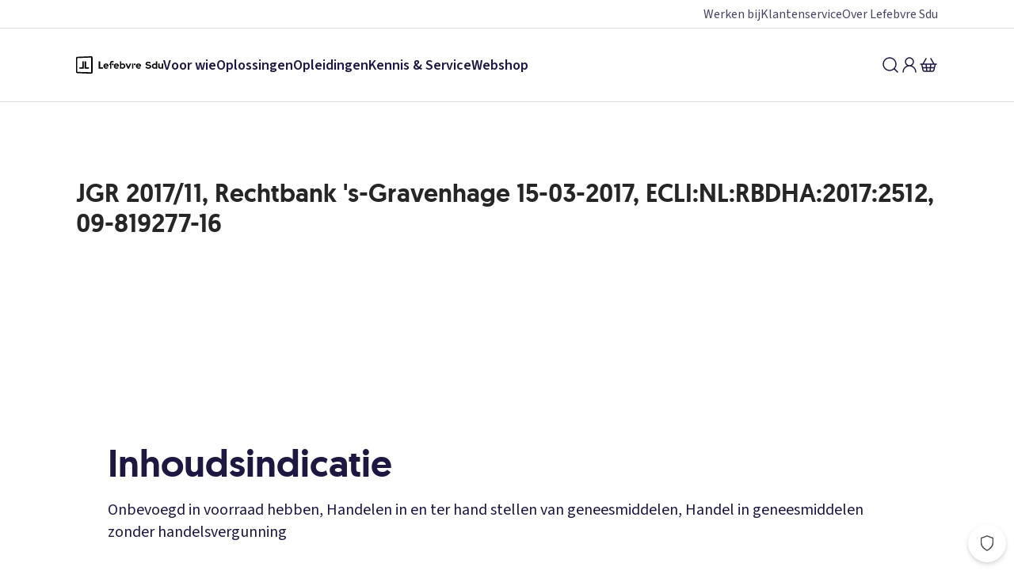

--- FILE ---
content_type: text/html; charset=utf-8
request_url: https://www.sdu.nl/content/jgr-201711-rechtbank-s-gravenhage-15-03-2017-eclinlrbdha20172512-09-819277-16
body_size: 18117
content:
<!DOCTYPE html><html lang="nl" data-is-mobile="false"><head><meta charSet="utf-8"/><meta name="viewport" content="width=device-width"/><script type="application/ld+json">{"@context":"https://schema.org","@type":"WebSite","name":"Sdu","url":"https://www.sdu.nl/"}</script><title>JGR 2017/11, Rechtbank &#x27;s-Gravenhage 15-03-2017, ECLI:NL:RBDHA:2017:2512, 09-819277-16  | Lefebvre Sdu</title><meta content="JGR 2017/11, Rechtbank &#x27;s-Gravenhage 15-03-2017, ECLI:NL:RBDHA:2017:2512, 09-819277-16  | Lefebvre Sdu" name="title"/><meta content=" Inhoudsindicatie Onbevoegd in voorraad hebben, Handelen in en ter hand stellen van geneesmiddelen, Handel in geneesmiddelen zonder handelsvergunningGa direct n" name="description"/><link href="https://www.sdu.nl/content/jgr-201711-rechtbank-s-gravenhage-15-03-2017-eclinlrbdha20172512-09-819277-16" rel="canonical"/><meta content="website" property="og:type"/><meta content="https://www.sdu.nl/content/jgr-201711-rechtbank-s-gravenhage-15-03-2017-eclinlrbdha20172512-09-819277-16" property="og:url"/><meta content="JGR 2017/11, Rechtbank &#x27;s-Gravenhage 15-03-2017, ECLI:NL:RBDHA:2017:2512, 09-819277-16 " property="og:title"/><meta content=" Inhoudsindicatie Onbevoegd in voorraad hebben, Handelen in en ter hand stellen van geneesmiddelen, Handel in geneesmiddelen zonder handelsvergunningGa direct n" property="og:description"/><meta content="nl_NL" property="og:locale"/><meta content="summary_large_image" property="twitter:card"/><meta content="https://www.sdu.nl/content/jgr-201711-rechtbank-s-gravenhage-15-03-2017-eclinlrbdha20172512-09-819277-16" property="twitter:url"/><meta content="JGR 2017/11, Rechtbank &#x27;s-Gravenhage 15-03-2017, ECLI:NL:RBDHA:2017:2512, 09-819277-16 " property="twitter:title"/><meta content=" Inhoudsindicatie Onbevoegd in voorraad hebben, Handelen in en ter hand stellen van geneesmiddelen, Handel in geneesmiddelen zonder handelsvergunningGa direct n" property="twitter:description"/><meta content="index, follow" name="robots"/><link rel="apple-touch-icon" sizes="180x180" href="/apple-touch-icon.png"/><link rel="icon" type="image/png" sizes="32x32" href="/favicon-32x32.png"/><link rel="icon" type="image/png" sizes="16x16" href="/favicon-16x16.png"/><link rel="manifest" href="/site.webmanifest"/><link rel="mask-icon" href="/safari-pinned-tab.svg" color="#ee3224"/><meta name="msapplication-TileColor" content="#f6f3ea"/><meta name="theme-color" content="#f6f3ea"/><meta name="next-head-count" content="24"/><link href="https://script.hotjar.com" rel="dns-prefetch"/><link href="https://www.google-analytics.com" rel="dns-prefetch"/><link href="https://www.googletagmanager.com" rel="dns-prefetch"/><link href="https://www.googleadservices.com" rel="dns-prefetch"/><link href="https://gdpr.privacymanager.io" rel="dns-prefetch"/><link href="https://gdpr-wrapper.privacymanager.io" rel="dns-prefetch"/><link href="https://gdpr-consent-tool.privacymanager.io" rel="dns-prefetch"/><link href="https://www.youtube.com" rel="dns-prefetch"/><link rel="preload" href="/_next/static/media/728b260bd12fed00-s.p.woff2" as="font" type="font/woff2" crossorigin="anonymous" data-next-font="size-adjust"/><link rel="preload" href="/_next/static/media/67a3283610583938-s.p.woff2" as="font" type="font/woff2" crossorigin="anonymous" data-next-font="size-adjust"/><link rel="preload" href="/_next/static/media/9cf9c6e84ed13b5e-s.p.woff2" as="font" type="font/woff2" crossorigin="anonymous" data-next-font="size-adjust"/><link rel="preload" href="/_next/static/css/3ce2c2fec8a987ee.css" as="style"/><link rel="stylesheet" href="/_next/static/css/3ce2c2fec8a987ee.css" data-n-g=""/><noscript data-n-css=""></noscript><script defer="" nomodule="" src="/_next/static/chunks/polyfills-42372ed130431b0a.js"></script><script src="/_next/static/chunks/webpack-e392636e1b704053.js" defer=""></script><script src="/_next/static/chunks/framework-22555261f911653c.js" defer=""></script><script src="/_next/static/chunks/main-fa79393bf96b9178.js" defer=""></script><script src="/_next/static/chunks/pages/_app-14596fe6899ba8ce.js" defer=""></script><script src="/_next/static/chunks/912-8328998aacf96d29.js" defer=""></script><script src="/_next/static/chunks/615-18a67f161731ab89.js" defer=""></script><script src="/_next/static/chunks/63-0a85447ac1a2fac5.js" defer=""></script><script src="/_next/static/chunks/pages/content/%5Bslug%5D-d501eb1e753d03ac.js" defer=""></script><script src="/_next/static/TwDOGHCXlvDeEyPdt3Dqo/_buildManifest.js" defer=""></script><script src="/_next/static/TwDOGHCXlvDeEyPdt3Dqo/_ssgManifest.js" defer=""></script><style data-styled="" data-styled-version="5.3.11">.gujpfD{box-sizing:border-box;-webkit-font-smoothing:antialiased;-moz-osx-font-smoothing:grayscale;text-rendering:optimizeLegibility;font-family:var(--font-source-sans-pro),Arial,Helvetica,sans-serif;font-size:18px;-webkit-letter-spacing:0;-moz-letter-spacing:0;-ms-letter-spacing:0;letter-spacing:0;line-height:25px;font-weight:400;display:inline-block;position:relative;color:#1E1741;-webkit-text-decoration:none;text-decoration:none;text-align:left;color:#1E1741;}/*!sc*/
.gujpfD:hover{color:#494365;-webkit-text-decoration:underline;text-decoration:underline;}/*!sc*/
.gujpfD:active{color:#0B081C;-webkit-text-decoration:underline;text-decoration:underline;}/*!sc*/
.gujpfD:focus{outline:none;}/*!sc*/
.gujpfD:focus-visible{position:relative;}/*!sc*/
.gujpfD:focus-visible::after{content:'';display:block;position:absolute;inset:0;border-radius:2px;outline:2px solid #050505;outline-offset:1px;outline-offset:1px;}/*!sc*/
.gujpfD[disabled]{color:#dddcdc;-webkit-text-decoration:none;text-decoration:none;-webkit-user-select:none;-moz-user-select:none;-ms-user-select:none;user-select:none;cursor:auto;pointer-events:none;}/*!sc*/
.gujpfD:hover{color:#494365;}/*!sc*/
data-styled.g2[id="sc-zcybka-0"]{content:"gujpfD,"}/*!sc*/
.itFJvh{box-sizing:border-box;display:-webkit-box;display:-webkit-flex;display:-ms-flexbox;display:flex;}/*!sc*/
.gTmKPd{box-sizing:border-box;}/*!sc*/
@media (min-width:0){.gTmKPd{padding-left:1rem;}}/*!sc*/
@media (min-width:48rem){.gTmKPd{padding-left:2rem;}}/*!sc*/
@media (min-width:64rem){.gTmKPd{padding-left:3rem;}}/*!sc*/
@media (min-width:80rem){.gTmKPd{padding-left:6rem;}}/*!sc*/
@media (min-width:0){.gTmKPd{padding-right:1rem;}}/*!sc*/
@media (min-width:48rem){.gTmKPd{padding-right:2rem;}}/*!sc*/
@media (min-width:64rem){.gTmKPd{padding-right:3rem;}}/*!sc*/
@media (min-width:80rem){.gTmKPd{padding-right:6rem;}}/*!sc*/
data-styled.g22[id="sc-1k3tq1j-0"]{content:"itFJvh,gTmKPd,"}/*!sc*/
.dQQMgz{display:-webkit-box;display:-webkit-flex;display:-ms-flexbox;display:flex;}/*!sc*/
.fYCvun{display:-webkit-box;display:-webkit-flex;display:-ms-flexbox;display:flex;gap:1rem;}/*!sc*/
.iaovfh{display:-webkit-box;display:-webkit-flex;display:-ms-flexbox;display:flex;-webkit-flex-wrap:wrap;-ms-flex-wrap:wrap;flex-wrap:wrap;}/*!sc*/
@media (min-width:0){.iaovfh{-webkit-flex-direction:column;-ms-flex-direction:column;flex-direction:column;}}/*!sc*/
@media (min-width:48rem){.iaovfh{-webkit-flex-direction:row;-ms-flex-direction:row;flex-direction:row;}}/*!sc*/
@media (min-width:0){.iaovfh{gap:1rem;}}/*!sc*/
@media (min-width:64rem){.iaovfh{gap:2rem;}}/*!sc*/
data-styled.g23[id="sc-5vww07-0"]{content:"dQQMgz,fYCvun,iaovfh,"}/*!sc*/
.jWywCa{font-family:var(--font-source-sans-pro),Arial,Helvetica,sans-serif;font-size:18px;-webkit-letter-spacing:0;-moz-letter-spacing:0;-ms-letter-spacing:0;letter-spacing:0;line-height:25px;font-weight:400;display:inline-block;text-align:left;}/*!sc*/
.csameg{font-family:var(--font-source-sans-pro),Arial,Helvetica,sans-serif;font-size:18px;-webkit-letter-spacing:0;-moz-letter-spacing:0;-ms-letter-spacing:0;letter-spacing:0;line-height:20px;font-weight:700;display:inline-block;text-align:left;}/*!sc*/
.cOnep{font-family:var(--font-source-sans-pro),Arial,Helvetica,sans-serif;font-size:18px;-webkit-letter-spacing:0;-moz-letter-spacing:0;-ms-letter-spacing:0;letter-spacing:0;line-height:25px;font-weight:400;color:#ffffff;display:inline-block;text-align:left;}/*!sc*/
data-styled.g24[id="sc-v665jq-0"]{content:"jWywCa,csameg,cOnep,"}/*!sc*/
.hlyRFp{-webkit-font-smoothing:antialiased;-moz-osx-font-smoothing:grayscale;text-rendering:optimizeLegibility;color:#262626;margin:0;-webkit-hyphens:auto;-moz-hyphens:auto;-ms-hyphens:auto;hyphens:auto;word-break:break-word;font-family:var(--font-geomanist),Arial,Helvetica,sans-serif;font-size:16px;-webkit-letter-spacing:0;-moz-letter-spacing:0;-ms-letter-spacing:0;letter-spacing:0;line-height:20px;font-weight:500;margin-bottom:1rem;}/*!sc*/
@media (min-width:48rem){.hlyRFp{font-size:20px;-webkit-letter-spacing:0;-moz-letter-spacing:0;-ms-letter-spacing:0;letter-spacing:0;line-height:24px;font-weight:500;}}/*!sc*/
.erFCDP{-webkit-font-smoothing:antialiased;-moz-osx-font-smoothing:grayscale;text-rendering:optimizeLegibility;color:#262626;margin:0;-webkit-hyphens:auto;-moz-hyphens:auto;-ms-hyphens:auto;hyphens:auto;word-break:break-word;font-family:var(--font-geomanist),Arial,Helvetica,sans-serif;font-size:28px;-webkit-letter-spacing:0;-moz-letter-spacing:0;-ms-letter-spacing:0;letter-spacing:0;line-height:34px;font-weight:500;margin-bottom:1rem;}/*!sc*/
@media (min-width:48rem){.erFCDP{font-size:32px;-webkit-letter-spacing:0;-moz-letter-spacing:0;-ms-letter-spacing:0;letter-spacing:0;line-height:38px;font-weight:500;}}/*!sc*/
data-styled.g28[id="sc-1jhyaju-0"]{content:"hlyRFp,erFCDP,"}/*!sc*/
.bRTTmo{border-radius:50%;border:none;outline:none;display:-webkit-inline-box;display:-webkit-inline-flex;display:-ms-inline-flexbox;display:inline-flex;-webkit-flex-direction:column;-ms-flex-direction:column;flex-direction:column;gap:4px;-webkit-align-items:center;-webkit-box-align:center;-ms-flex-align:center;align-items:center;-webkit-box-pack:center;-webkit-justify-content:center;-ms-flex-pack:center;justify-content:center;cursor:pointer;font-size:inherit;color:#1E1741;background-color:transparent;}/*!sc*/
.bRTTmo:focus{outline:none;}/*!sc*/
.bRTTmo:focus-visible{border-radius:0.25rem;outline:2px solid #050505;outline-offset:1px;}/*!sc*/
data-styled.g43[id="sc-1vn7cti-1"]{content:"bRTTmo,"}/*!sc*/
.dXHPUf{-webkit-font-smoothing:antialiased;-moz-osx-font-smoothing:grayscale;text-rendering:optimizeLegibility;box-sizing:border-box;font-family:var(--font-source-sans-pro),Arial,Helvetica,sans-serif;font-size:20px;-webkit-letter-spacing:0;-moz-letter-spacing:0;-ms-letter-spacing:0;letter-spacing:0;line-height:28px;font-weight:400;color:#1E1741;position:relative;word-break:break-word;-webkit-hyphens:auto;-moz-hyphens:auto;-ms-hyphens:auto;hyphens:auto;}/*!sc*/
@media print{.dXHPUf{font-size:10pt;line-height:1.5;}}/*!sc*/
.dXHPUf p{margin:0;}/*!sc*/
.dXHPUf p + p{margin-top:1.5rem;}/*!sc*/
.dXHPUf a{color:#1E1741;}/*!sc*/
.dXHPUf a:hover{color:#494365;}/*!sc*/
.dXHPUf a:active{color:#0B081C;}/*!sc*/
.dXHPUf a:focus{outline:none;}/*!sc*/
.dXHPUf a:focus-visible{border-radius:0.25rem;outline:2px solid #050505;outline-offset:1px;}/*!sc*/
.dXHPUf img{max-width:100%;height:auto;}/*!sc*/
.dXHPUf ul,.dXHPUf ol{margin:0 0 1.5rem 0;}/*!sc*/
.dXHPUf ul li,.dXHPUf ol li{margin-top:0.75rem;}/*!sc*/
.dXHPUf ul ul,.dXHPUf ol ul,.dXHPUf ul ol,.dXHPUf ol ol{margin-bottom:0;}/*!sc*/
.dXHPUf ul ul + p,.dXHPUf ol ul + p,.dXHPUf ul ol + p,.dXHPUf ol ol + p{margin-top:1.5rem;}/*!sc*/
.dXHPUf ol{padding-left:1.5rem;}/*!sc*/
.dXHPUf ol ol,.dXHPUf ol li{padding-left:1rem;}/*!sc*/
.dXHPUf ul{list-style-type:none;padding:0 0 0 0.5rem;}/*!sc*/
.dXHPUf ul li{display:table;}/*!sc*/
.dXHPUf ul li::before{content:'•';padding-right:1rem;display:table-cell;}/*!sc*/
.dXHPUf ul li ul{padding-left:0;}/*!sc*/
.dXHPUf ul li ul li::before{content:'◦';}/*!sc*/
.dXHPUf ul li ul li ul li::before{content:'·';}/*!sc*/
.dXHPUf h1{color:#1E1741;margin:0;-webkit-hyphens:auto;-moz-hyphens:auto;-ms-hyphens:auto;hyphens:auto;word-break:break-word;font-family:var(--font-geomanist),Arial,Helvetica,sans-serif;font-size:48px;-webkit-letter-spacing:0;-moz-letter-spacing:0;-ms-letter-spacing:0;letter-spacing:0;line-height:55.2px;font-weight:500;margin-bottom:1rem;}/*!sc*/
@media (min-width:48rem){.dXHPUf h1{font-size:64px;-webkit-letter-spacing:0;-moz-letter-spacing:0;-ms-letter-spacing:0;letter-spacing:0;line-height:80px;font-weight:500;}}/*!sc*/
@media (min-width:48rem){.dXHPUf h1{margin-bottom:1.5rem;}}/*!sc*/
.dXHPUf h2{color:#1E1741;margin:0;-webkit-hyphens:auto;-moz-hyphens:auto;-ms-hyphens:auto;hyphens:auto;word-break:break-word;font-family:var(--font-geomanist),Arial,Helvetica,sans-serif;font-size:36px;-webkit-letter-spacing:0;-moz-letter-spacing:0;-ms-letter-spacing:0;letter-spacing:0;line-height:43px;font-weight:500;margin-bottom:0.75rem;margin-top:2.5rem;}/*!sc*/
@media (min-width:48rem){.dXHPUf h2{font-size:48px;-webkit-letter-spacing:0;-moz-letter-spacing:0;-ms-letter-spacing:0;letter-spacing:0;line-height:57px;font-weight:500;}}/*!sc*/
@media (min-width:48rem){.dXHPUf h2{margin-bottom:1rem;}}/*!sc*/
@media (min-width:48rem){.dXHPUf h2{margin-top:3rem;}}/*!sc*/
.dXHPUf h3{color:#1E1741;margin:0;-webkit-hyphens:auto;-moz-hyphens:auto;-ms-hyphens:auto;hyphens:auto;word-break:break-word;font-family:var(--font-geomanist),Arial,Helvetica,sans-serif;font-size:28px;-webkit-letter-spacing:0;-moz-letter-spacing:0;-ms-letter-spacing:0;letter-spacing:0;line-height:34px;font-weight:500;margin-bottom:0.5rem;margin-top:2rem;}/*!sc*/
@media (min-width:48rem){.dXHPUf h3{font-size:32px;-webkit-letter-spacing:0;-moz-letter-spacing:0;-ms-letter-spacing:0;letter-spacing:0;line-height:38px;font-weight:500;}}/*!sc*/
@media (min-width:48rem){.dXHPUf h3{margin-bottom:0.75rem;}}/*!sc*/
@media (min-width:48rem){.dXHPUf h3{margin-top:2.5rem;}}/*!sc*/
.dXHPUf h4{color:#1E1741;margin:0;-webkit-hyphens:auto;-moz-hyphens:auto;-ms-hyphens:auto;hyphens:auto;word-break:break-word;font-family:var(--font-geomanist),Arial,Helvetica,sans-serif;font-size:18px;-webkit-letter-spacing:0;-moz-letter-spacing:0;-ms-letter-spacing:0;letter-spacing:0;line-height:22px;font-weight:500;margin-bottom:0.5rem;margin-top:1.5rem;}/*!sc*/
@media (min-width:48rem){.dXHPUf h4{font-size:24px;-webkit-letter-spacing:0;-moz-letter-spacing:0;-ms-letter-spacing:0;letter-spacing:0;line-height:28.8px;font-weight:500;}}/*!sc*/
@media (min-width:48rem){.dXHPUf h4{margin-bottom:0.5rem;}}/*!sc*/
@media (min-width:48rem){.dXHPUf h4{margin-top:2rem;}}/*!sc*/
.dXHPUf h5{color:#1E1741;margin:0;-webkit-hyphens:auto;-moz-hyphens:auto;-ms-hyphens:auto;hyphens:auto;word-break:break-word;font-family:var(--font-geomanist),Arial,Helvetica,sans-serif;font-size:16px;-webkit-letter-spacing:0;-moz-letter-spacing:0;-ms-letter-spacing:0;letter-spacing:0;line-height:20px;font-weight:500;margin-bottom:0.5rem;margin-top:1.5rem;}/*!sc*/
@media (min-width:48rem){.dXHPUf h5{font-size:20px;-webkit-letter-spacing:0;-moz-letter-spacing:0;-ms-letter-spacing:0;letter-spacing:0;line-height:24px;font-weight:500;}}/*!sc*/
@media (min-width:48rem){.dXHPUf h5{margin-bottom:0.5rem;}}/*!sc*/
@media (min-width:48rem){.dXHPUf h5{margin-top:1.5rem;}}/*!sc*/
.dXHPUf h6{color:#1E1741;margin:0;-webkit-hyphens:auto;-moz-hyphens:auto;-ms-hyphens:auto;hyphens:auto;word-break:break-word;font-family:var(--font-geomanist),Arial,Helvetica,sans-serif;font-size:16px;-webkit-letter-spacing:0;-moz-letter-spacing:0;-ms-letter-spacing:0;letter-spacing:0;line-height:20px;font-weight:500;margin-bottom:0.5rem;margin-top:1.5rem;}/*!sc*/
@media (min-width:48rem){.dXHPUf h6{font-size:20px;-webkit-letter-spacing:0;-moz-letter-spacing:0;-ms-letter-spacing:0;letter-spacing:0;line-height:24px;font-weight:500;}}/*!sc*/
@media (min-width:48rem){.dXHPUf h6{margin-bottom:0.5rem;}}/*!sc*/
@media (min-width:48rem){.dXHPUf h6{margin-top:1.5rem;}}/*!sc*/
.dXHPUf h1 + h2,.dXHPUf h1 + section > h2,.dXHPUf h2 + h3,.dXHPUf h2 + section > h3,.dXHPUf h3 + h4,.dXHPUf h3 + section > h4,.dXHPUf h4 + h5,.dXHPUf h4 + section > h5{margin-top:0;}/*!sc*/
.dXHPUf table{border-collapse:collapse;margin:0;padding:0;width:100%;margin-bottom:1.5rem;font-size:1.25rem;word-break:break-all;-webkit-hyphens:auto;-moz-hyphens:auto;-ms-hyphens:auto;hyphens:auto;}/*!sc*/
.dXHPUf table thead{font-size:1.25rem;color:#464646;text-align:left;}/*!sc*/
.dXHPUf table thead:first-child{border-bottom:2px solid #dddcdc;}/*!sc*/
.dXHPUf table thead td{padding:0.5rem 0;}/*!sc*/
@media (min-width:48rem){.dXHPUf table thead td{padding:1rem 0;}}/*!sc*/
.dXHPUf table thead tr{vertical-align:bottom;}/*!sc*/
.dXHPUf table tr{border-bottom:1px solid #dddcdc;word-break:break-all;}/*!sc*/
.dXHPUf table tr th{padding:4px 24px 4px 0;}/*!sc*/
.dXHPUf table td{padding:0.25rem 0;}/*!sc*/
.dXHPUf table td:not(:last-child){padding-right:1.5rem;}/*!sc*/
@media (min-width:48rem){.dXHPUf table td{padding:0.75rem 0;}}/*!sc*/
.dXHPUf details{margin-bottom:1rem;cursor:pointer;}/*!sc*/
.dXHPUf details summary{list-style-position:outside;padding-left:0.75rem;margin-left:1rem;margin-bottom:0.5rem;font-weight:bold;}/*!sc*/
.dXHPUf details[open]{margin-bottom:2rem;}/*!sc*/
data-styled.g71[id="sc-qxbbsl-0"]{content:"dXHPUf,"}/*!sc*/
.bERZPO{font-family:var(--font-source-sans-pro),Arial,Helvetica,sans-serif;font-size:18px;-webkit-letter-spacing:0;-moz-letter-spacing:0;-ms-letter-spacing:0;letter-spacing:0;line-height:25px;font-weight:400;-webkit-font-smoothing:antialiased;-moz-osx-font-smoothing:grayscale;text-rendering:optimizeLegibility;box-sizing:border-box;position:relative;outline:none;display:-webkit-inline-box;display:-webkit-inline-flex;display:-ms-inline-flexbox;display:inline-flex;-webkit-align-items:center;-webkit-box-align:center;-ms-flex-align:center;align-items:center;-webkit-text-decoration:none;text-decoration:none;border:0;line-height:1.25;border-radius:0.125rem;background-color:#1E1741;color:#ffffff;box-shadow:inset 0 0 0 1px transparent;padding:1rem 2rem;font-family:var(--font-source-sans-pro),Arial,Helvetica,sans-serif;font-size:18px;-webkit-letter-spacing:0;-moz-letter-spacing:0;-ms-letter-spacing:0;letter-spacing:0;line-height:20px;font-weight:400;}/*!sc*/
.bERZPO:hover{cursor:pointer;}/*!sc*/
.bERZPO:disabled{pointer-events:none;}/*!sc*/
.bERZPO svg{-webkit-flex:0 0 auto;-ms-flex:0 0 auto;flex:0 0 auto;}/*!sc*/
.bERZPO:hover{background-color:#494365;box-shadow:inset 0 0 0 1px transparent,none;}/*!sc*/
.bERZPO:focus{outline:none;}/*!sc*/
.bERZPO:focus-visible{border-radius:2px;outline:2px solid #050505;outline-offset:1px;}/*!sc*/
.bERZPO:disabled{color:#b4b3b3;background-color:#ebeaea;box-shadow:inset 0 0 0 1px #ebeaea;}/*!sc*/
data-styled.g106[id="sc-kyi5ih-0"]{content:"bERZPO,"}/*!sc*/
.bMyhSJ{padding-right:0.5rem;}/*!sc*/
data-styled.g107[id="sc-kyi5ih-1"]{content:"bMyhSJ,"}/*!sc*/
.cmPHyT{-webkit-font-smoothing:antialiased;-moz-osx-font-smoothing:grayscale;text-rendering:optimizeLegibility;box-sizing:border-box;font-family:var(--font-source-sans-pro),Arial,Helvetica,sans-serif;font-size:18px;-webkit-letter-spacing:0;-moz-letter-spacing:0;-ms-letter-spacing:0;letter-spacing:0;line-height:25px;font-weight:400;color:#464646;display:-webkit-box;display:-webkit-flex;display:-ms-flexbox;display:flex;-webkit-flex-direction:row;-ms-flex-direction:row;flex-direction:row;-webkit-align-items:flex-start;-webkit-box-align:flex-start;-ms-flex-align:flex-start;align-items:flex-start;}/*!sc*/
.cmPHyT:focus{outline:none;}/*!sc*/
.cmPHyT:focus{outline:none;}/*!sc*/
.cmPHyT:focus-visible{position:relative;}/*!sc*/
.cmPHyT:focus-visible::after{content:'';display:block;position:absolute;inset:0;border-radius:1px;outline:2px solid #050505;outline-offset:1px;outline-offset:2px;}/*!sc*/
.cmPHyT[disabled]{cursor:not-allowed;color:#cbcaca;}/*!sc*/
data-styled.g124[id="sc-s7563g-1"]{content:"cmPHyT,"}/*!sc*/
.eSLXXr{-webkit-flex:1;-ms-flex:1;flex:1;}/*!sc*/
data-styled.g125[id="sc-s7563g-2"]{content:"eSLXXr,"}/*!sc*/
.eHfibD{display:-webkit-box;display:-webkit-flex;display:-ms-flexbox;display:flex;-webkit-flex-direction:column;-ms-flex-direction:column;flex-direction:column;width:auto;margin:0;padding:0;margin-bottom:0.75rem;margin-bottom:0rem;outline:none;}/*!sc*/
@media (min-width:0){.eHfibD{-webkit-flex-direction:column;-ms-flex-direction:column;flex-direction:column;-webkit-align-items:flex-start;-webkit-box-align:flex-start;-ms-flex-align:flex-start;align-items:flex-start;-webkit-box-pack:initial;-webkit-justify-content:initial;-ms-flex-pack:initial;justify-content:initial;}.eHfibD .sc-s7563g-1{margin-right:0;margin-bottom:1rem;width:auto;}@media (min-width:0){.eHfibD .sc-s7563g-1{margin-bottom:0.5rem;}}@media (min-width:48rem){.eHfibD .sc-s7563g-1{margin-bottom:1rem;}}@media (min-width:64rem){.eHfibD .sc-s7563g-1{margin-bottom:1.5rem;}}}/*!sc*/
@media (min-width:48rem){.eHfibD{-webkit-flex-direction:row;-ms-flex-direction:row;flex-direction:row;-webkit-box-pack:start;-webkit-justify-content:flex-start;-ms-flex-pack:start;justify-content:flex-start;-webkit-align-items:initial;-webkit-box-align:initial;-ms-flex-align:initial;align-items:initial;}.eHfibD .sc-s7563g-1{margin-bottom:0;margin-right:1rem;width:auto;}@media (min-width:0){.eHfibD .sc-s7563g-1{margin-right:0.5rem;}}@media (min-width:48rem){.eHfibD .sc-s7563g-1{margin-right:1rem;}}@media (min-width:64rem){.eHfibD .sc-s7563g-1{margin-right:1.5rem;}}}/*!sc*/
.eHfibD .sc-s7563g-1:last-child,.eHfibD .sc-s7563g-1:last-of-type{margin:0;}/*!sc*/
.hAyfJl{display:-webkit-box;display:-webkit-flex;display:-ms-flexbox;display:flex;-webkit-flex-direction:column;-ms-flex-direction:column;flex-direction:column;width:auto;margin:0;padding:0;margin-bottom:0.75rem;margin-bottom:0rem;-webkit-flex-direction:row;-ms-flex-direction:row;flex-direction:row;-webkit-box-pack:start;-webkit-justify-content:flex-start;-ms-flex-pack:start;justify-content:flex-start;-webkit-align-items:initial;-webkit-box-align:initial;-ms-flex-align:initial;align-items:initial;outline:none;}/*!sc*/
.hAyfJl .sc-s7563g-1{margin-bottom:0;margin-right:1rem;width:auto;}/*!sc*/
@media (min-width:0){.hAyfJl .sc-s7563g-1{margin-right:0.5rem;}}/*!sc*/
@media (min-width:64rem){.hAyfJl .sc-s7563g-1{margin-right:1rem;}}/*!sc*/
.hAyfJl .sc-s7563g-1:last-child,.hAyfJl .sc-s7563g-1:last-of-type{margin:0;}/*!sc*/
.hfNAef{display:-webkit-box;display:-webkit-flex;display:-ms-flexbox;display:flex;-webkit-flex-direction:column;-ms-flex-direction:column;flex-direction:column;width:auto;margin:0;padding:0;margin-bottom:0.75rem;outline:none;}/*!sc*/
@media (min-width:0){.hfNAef{margin-bottom:1.5rem;}}/*!sc*/
@media (min-width:48rem){.hfNAef{margin-bottom:0rem;}}/*!sc*/
@media (min-width:0){.hfNAef{-webkit-flex-direction:column;-ms-flex-direction:column;flex-direction:column;-webkit-align-items:flex-start;-webkit-box-align:flex-start;-ms-flex-align:flex-start;align-items:flex-start;-webkit-box-pack:initial;-webkit-justify-content:initial;-ms-flex-pack:initial;justify-content:initial;}.hfNAef .sc-s7563g-1{margin-right:0;margin-bottom:1rem;width:auto;}}/*!sc*/
@media (min-width:48rem){.hfNAef{-webkit-flex-direction:row;-ms-flex-direction:row;flex-direction:row;-webkit-box-pack:start;-webkit-justify-content:flex-start;-ms-flex-pack:start;justify-content:flex-start;-webkit-align-items:initial;-webkit-box-align:initial;-ms-flex-align:initial;align-items:initial;}.hfNAef .sc-s7563g-1{margin-bottom:0;margin-right:1rem;width:auto;}}/*!sc*/
.hfNAef .sc-s7563g-1:last-child,.hfNAef .sc-s7563g-1:last-of-type{margin:0;}/*!sc*/
data-styled.g126[id="sc-10cs3p3-0"]{content:"eHfibD,hAyfJl,hfNAef,"}/*!sc*/
.fxbprh.fxbprh{width:100%;display:inherit;-webkit-flex-direction:inherit;-ms-flex-direction:inherit;flex-direction:inherit;text-align:left;}/*!sc*/
data-styled.g128[id="sc-yarq6g-0"]{content:"fxbprh,"}/*!sc*/
.bAPmfk{box-sizing:border-box;-webkit-font-smoothing:antialiased;-moz-osx-font-smoothing:grayscale;text-rendering:optimizeLegibility;position:relative;width:100%;margin:auto;max-width:87.5rem;}/*!sc*/
data-styled.g206[id="sc-u30ncd-0"]{content:"bAPmfk,"}/*!sc*/
.cqDRmc{width:110px;height:22.261904761904763px;}/*!sc*/
data-styled.g296[id="sc-eeivlx-0"]{content:"cqDRmc,"}/*!sc*/
.fMLUvg{background-color:#1E1741;}/*!sc*/
data-styled.g298[id="sc-4n3g7t-1"]{content:"fMLUvg,"}/*!sc*/
.dNeJRR{background-color:#494365;-webkit-align-items:center;-webkit-box-align:center;-ms-flex-align:center;align-items:center;}/*!sc*/
data-styled.g299[id="sc-4n3g7t-2"]{content:"dNeJRR,"}/*!sc*/
.fljcCG{color:#ffffff;display:block;overflow:hidden;text-overflow:ellipsis;white-space:nowrap;}/*!sc*/
.fljcCG:hover{color:#ffffff;}/*!sc*/
.fljcCG:focus{outline:none;}/*!sc*/
.fljcCG:focus-visible{border-radius:0.25rem;outline:2px solid #ffffff;outline-offset:1px;}/*!sc*/
data-styled.g300[id="sc-4n3g7t-3"]{content:"fljcCG,"}/*!sc*/
.hOFcmx{color:#ffffff;}/*!sc*/
.hOFcmx:hover{color:#ffffff;}/*!sc*/
.hOFcmx:focus{outline:none;}/*!sc*/
.hOFcmx:focus-visible{position:relative;}/*!sc*/
.hOFcmx:focus-visible::after{content:'';display:block;position:absolute;inset:0;border-radius:0.25rem;outline:2px solid #ffffff;outline-offset:1px;outline-offset:4px;}/*!sc*/
data-styled.g301[id="sc-4n3g7t-4"]{content:"hOFcmx,"}/*!sc*/
.bCEmPN{display:-webkit-box;display:-webkit-flex;display:-ms-flexbox;display:flex;-webkit-box-pack:justify;-webkit-justify-content:space-between;-ms-flex-pack:justify;justify-content:space-between;padding-top:1.5rem;padding-bottom:1.5rem;-webkit-flex-direction:column;-ms-flex-direction:column;flex-direction:column;-webkit-align-items:flex-start;-webkit-box-align:flex-start;-ms-flex-align:flex-start;align-items:flex-start;}/*!sc*/
@media (min-width:48rem){.bCEmPN{-webkit-flex-direction:row;-ms-flex-direction:row;flex-direction:row;-webkit-align-items:center;-webkit-box-align:center;-ms-flex-align:center;align-items:center;gap:1rem;}}/*!sc*/
data-styled.g302[id="sc-4n3g7t-5"]{content:"bCEmPN,"}/*!sc*/
.ienCDe{-webkit-flex-direction:column-reverse;-ms-flex-direction:column-reverse;flex-direction:column-reverse;}/*!sc*/
@media (min-width:48rem){.ienCDe{-webkit-flex-direction:row;-ms-flex-direction:row;flex-direction:row;-webkit-align-items:center;-webkit-box-align:center;-ms-flex-align:center;align-items:center;}}/*!sc*/
data-styled.g303[id="sc-4n3g7t-6"]{content:"ienCDe,"}/*!sc*/
.gSEFEi{margin-bottom:2rem;}/*!sc*/
@media (min-width:48rem){.gSEFEi{margin-bottom:0;}}/*!sc*/
data-styled.g304[id="sc-4n3g7t-7"]{content:"gSEFEi,"}/*!sc*/
.eCWvgb{color:#ffffff;}/*!sc*/
.eCWvgb:focus{outline:none;}/*!sc*/
.eCWvgb:focus-visible{border-radius:0.25rem;outline:2px solid #ffffff;outline-offset:1px;}/*!sc*/
data-styled.g305[id="sc-4n3g7t-8"]{content:"eCWvgb,"}/*!sc*/
.gqwukk{display:-webkit-box;display:-webkit-flex;display:-ms-flexbox;display:flex;-webkit-align-items:center;-webkit-box-align:center;-ms-flex-align:center;align-items:center;-webkit-text-decoration:none;text-decoration:none;padding:0.25rem 0;}/*!sc*/
.gqwukk svg{-webkit-flex-shrink:0;-ms-flex-negative:0;flex-shrink:0;display:block;}/*!sc*/
.gqwukk:focus{outline:none;}/*!sc*/
.gqwukk:focus-visible{border-radius:0.25rem;outline:2px solid #050505;outline-offset:1px;}/*!sc*/
data-styled.g309[id="sc-y677c2-2"]{content:"gqwukk,"}/*!sc*/
html{-webkit-scroll-behavior:smooth;-moz-scroll-behavior:smooth;-ms-scroll-behavior:smooth;scroll-behavior:smooth;}/*!sc*/
body{color:#1e1741;margin:0;}/*!sc*/
*{box-sizing:border-box;text-rendering:optimizelegibility;-webkit-font-smoothing:antialiased;}/*!sc*/
:root{--breakpoint-xs:0;--breakpoint-s:48rem;--breakpoint-m:64rem;--breakpoint-l:80rem;--breakpoint-xl:88.75rem;--breakpoint-xxl:120rem;}/*!sc*/
data-styled.g504[id="sc-global-iEDSUG1"]{content:"sc-global-iEDSUG1,"}/*!sc*/
.jSGKne{padding-top:65px;min-height:calc(100vh - 548px + 65px);}/*!sc*/
@media (min-width:48rem){.jSGKne{padding-top:129px;min-height:calc(100vh - 129px);}}/*!sc*/
data-styled.g505[id="sc-65be3c98-0"]{content:"jSGKne,"}/*!sc*/
.gnVEZA{background-color:white;font-family:'Source Sans Pro',SourceSansPro-Regular,Arial,Helvetica,sans-serif;font-size:16px;font-weight:400;margin:1rem;padding:0.5rem 1rem;left:-999px;position:absolute;overflow:hidden;z-index:-1001;}/*!sc*/
.gnVEZA:active,.gnVEZA:focus,.gnVEZA:hover{left:auto;overflow:auto;z-index:1001;}/*!sc*/
.gnVEZA:focus{color:rgb(0,142,223);outline:none;-webkit-text-decoration:underline;text-decoration:underline;}/*!sc*/
.gnVEZA:focus-visible{border-radius:2px;outline:rgb(5,5,5) solid 2px;outline-offset:1px;}/*!sc*/
data-styled.g506[id="sc-65be3c98-1"]{content:"gnVEZA,"}/*!sc*/
:root{--font-geomanist:'__geomanist_beb821','__geomanist_Fallback_beb821';--font-source-sans-pro:'__Source_Sans_3_3fa15b','__Source_Sans_3_Fallback_3fa15b';}/*!sc*/
data-styled.g507[id="sc-global-gLfyvd1"]{content:"sc-global-gLfyvd1,"}/*!sc*/
.dBmkax [data-test-id="logoELS"] svg{background-color:#ffffff;}/*!sc*/
data-styled.g508[id="sc-679893a0-0"]{content:"dBmkax,"}/*!sc*/
.edmedO{display:-webkit-box;display:-webkit-flex;display:-ms-flexbox;display:flex;-webkit-flex-direction:column;-ms-flex-direction:column;flex-direction:column;max-width:1200px;margin:0 auto;padding:1rem 1rem;}/*!sc*/
@media (min-width:48rem){.edmedO{padding:2rem 2rem;}}/*!sc*/
@media (min-width:64rem){.edmedO{padding:3rem 3rem;}}/*!sc*/
@media (min-width:80rem){.edmedO{padding:6rem 6rem;}}/*!sc*/
data-styled.g526[id="sc-da96cb09-0"]{content:"edmedO,"}/*!sc*/
.kwGgir{background:#ffffff;}/*!sc*/
data-styled.g528[id="sc-e48f5a8c-0"]{content:"kwGgir,"}/*!sc*/
.iEVjWB{display:-webkit-box;display:-webkit-flex;display:-ms-flexbox;display:flex;-webkit-flex-direction:column;-ms-flex-direction:column;flex-direction:column;gap:2rem;padding:1rem;}/*!sc*/
@media (min-width:48rem){.iEVjWB{max-width:1400px;margin:0 auto;padding:1rem 1rem;}@media (min-width:48rem){.iEVjWB{padding:2rem 2rem;}}@media (min-width:64rem){.iEVjWB{padding:3rem 3rem;}}@media (min-width:80rem){.iEVjWB{padding:6rem 6rem;}}}/*!sc*/
data-styled.g529[id="sc-e48f5a8c-1"]{content:"iEVjWB,"}/*!sc*/
.hUyQOJ{-webkit-flex:1;-ms-flex:1;flex:1;margin-bottom:2rem;}/*!sc*/
@media (min-width:48rem){.hUyQOJ{margin-top:auto;margin-bottom:auto;}}/*!sc*/
@media (min-width:64rem){}/*!sc*/
@media (min-width:80rem){}/*!sc*/
data-styled.g530[id="sc-e48f5a8c-2"]{content:"hUyQOJ,"}/*!sc*/
.cuHHev{-webkit-hyphenate-limit-before:5;-webkit-hyphenate-limit-after:5;-webkit-hyphenate-limit-chars:11 5 5;-moz-hyphenate-limit-chars:11 5 5;-ms-hyphenate-limit-chars:11 5 5;hyphenate-limit-chars:11 5 5;}/*!sc*/
data-styled.g534[id="sc-e48f5a8c-6"]{content:"cuHHev,"}/*!sc*/
.bvudSw{margin:2rem 0;}/*!sc*/
data-styled.g535[id="sc-f2383b84-0"]{content:"bvudSw,"}/*!sc*/
.enaFwp .sws-content:after{content:'';display:block;position:absolute;width:100%;height:15%;left:0;bottom:0;background:linear-gradient(to bottom,rgba(255,255,255,.3) 0,#fff 100%);}/*!sc*/
.enaFwp th{white-space:nowrap;text-align:right;}/*!sc*/
.eFwOVG th{white-space:nowrap;text-align:right;}/*!sc*/
data-styled.g536[id="sc-f2383b84-1"]{content:"enaFwp,eFwOVG,"}/*!sc*/
.kJdNkp{display:-webkit-box;display:-webkit-flex;display:-ms-flexbox;display:flex;-webkit-align-items:center;-webkit-box-align:center;-ms-flex-align:center;align-items:center;gap:1rem;width:100%;-webkit-box-pack:end;-webkit-justify-content:flex-end;-ms-flex-pack:end;justify-content:flex-end;}/*!sc*/
@media (min-width:48rem){.kJdNkp{-webkit-flex:1;-ms-flex:1;flex:1;}}/*!sc*/
data-styled.g537[id="sc-e8f1c42c-0"]{content:"kJdNkp,"}/*!sc*/
.iPlNDA{padding:0;}/*!sc*/
data-styled.g538[id="sc-e8f1c42c-1"]{content:"iPlNDA,"}/*!sc*/
.fpuul{border-bottom:1px solid #dddcdc;display:none;}/*!sc*/
@media (min-width:48rem){.fpuul{display:block;}}/*!sc*/
data-styled.g540[id="sc-d83236b7-0"]{content:"fpuul,"}/*!sc*/
.iXBvAa{width:100%;display:-webkit-box;display:-webkit-flex;display:-ms-flexbox;display:flex;height:92px;gap:2rem;-webkit-box-pack:justify;-webkit-justify-content:space-between;-ms-flex-pack:justify;justify-content:space-between;max-width:1400px;margin:0 auto;padding:1.5rem 2rem;}/*!sc*/
@media (min-width:48rem){.iXBvAa{padding:1.5rem 2rem;}}/*!sc*/
@media (min-width:64rem){.iXBvAa{padding:1.5rem 3rem;}}/*!sc*/
@media (min-width:80rem){.iXBvAa{padding:1.5rem 6rem;}}/*!sc*/
data-styled.g541[id="sc-d83236b7-1"]{content:"iXBvAa,"}/*!sc*/
.fYSHDj{padding:0;margin:0;list-style:none;display:-webkit-box;display:-webkit-flex;display:-ms-flexbox;display:flex;-webkit-align-self:center;-ms-flex-item-align:center;align-self:center;gap:1.5rem;}/*!sc*/
data-styled.g542[id="sc-d83236b7-2"]{content:"fYSHDj,"}/*!sc*/
.bqBvuf > a{font-weight:700;}/*!sc*/
.bqBvuf > a:hover{-webkit-text-decoration:underline;text-decoration:underline;}/*!sc*/
data-styled.g543[id="sc-d83236b7-3"]{content:"bqBvuf,"}/*!sc*/
.cGbRDN{position:absolute;bottom:0;-webkit-transform:translateY(100%);-ms-transform:translateY(100%);transform:translateY(100%);left:0;right:0;opacity:0;pointer-events:none;width:100vw;-webkit-transition:0.2s cubic-bezier(0.7,0.04,0.4,1);transition:0.2s cubic-bezier(0.7,0.04,0.4,1);background-color:#f7f7f7;border-bottom:1px solid #dddcdc;z-index:999;}/*!sc*/
data-styled.g545[id="sc-d83236b7-5"]{content:"cGbRDN,"}/*!sc*/
.edypqw{display:none;grid-template-columns:1fr 1fr 1fr;width:100%;gap:2rem;max-width:1400px;margin:0 auto;padding:1.5rem 1.5rem;}/*!sc*/
@media (min-width:48rem){.edypqw{padding:1.5rem 2rem;}}/*!sc*/
@media (min-width:64rem){.edypqw{padding:1.5rem 3rem;}}/*!sc*/
@media (min-width:80rem){.edypqw{padding:1.5rem 6rem;}}/*!sc*/
data-styled.g546[id="sc-d83236b7-6"]{content:"edypqw,"}/*!sc*/
.esjKHf{-webkit-flex:1;-ms-flex:1;flex:1;padding:0;list-style:none;display:-webkit-box;display:-webkit-flex;display:-ms-flexbox;display:flex;-webkit-flex-direction:column;-ms-flex-direction:column;flex-direction:column;}/*!sc*/
data-styled.g547[id="sc-d83236b7-7"]{content:"esjKHf,"}/*!sc*/
.iJgqPb{list-style:none;padding:0;}/*!sc*/
data-styled.g548[id="sc-d83236b7-8"]{content:"iJgqPb,"}/*!sc*/
.iwtkaf{padding:0;padding-bottom:0.75rem;}/*!sc*/
.iwtkaf a{display:block;width:100%;}/*!sc*/
data-styled.g549[id="sc-d83236b7-9"]{content:"iwtkaf,"}/*!sc*/
.iFbqcF{border-bottom:1px solid #dddcdc;height:36px;display:-webkit-box;display:-webkit-flex;display:-ms-flexbox;display:flex;-webkit-align-items:center;-webkit-box-align:center;-ms-flex-align:center;align-items:center;}/*!sc*/
data-styled.g552[id="sc-627c0a86-0"]{content:"iFbqcF,"}/*!sc*/
.hUOojG{position:relative;list-style:none;display:-webkit-box;display:-webkit-flex;display:-ms-flexbox;display:flex;-webkit-box-pack:end;-webkit-justify-content:flex-end;-ms-flex-pack:end;justify-content:flex-end;gap:1rem;width:100%;max-width:1400px;margin:0 auto;padding:0.25rem 0.5rem;}/*!sc*/
@media (min-width:48rem){.hUOojG{padding:0.25rem 2rem;}}/*!sc*/
@media (min-width:64rem){.hUOojG{padding:0.25rem 3rem;}}/*!sc*/
@media (min-width:80rem){.hUOojG{padding:0.25rem 6rem;}}/*!sc*/
data-styled.g553[id="sc-627c0a86-1"]{content:"hUOojG,"}/*!sc*/
.fjjnFU{font-size:16px;line-height:20px;color:#494365;}/*!sc*/
data-styled.g554[id="sc-627c0a86-2"]{content:"fjjnFU,"}/*!sc*/
.jsJsoV{position:fixed;top:0;left:0;z-index:1000;width:100%;background-color:#ffffff;padding:0.75rem;border-bottom:1px solid #dddcdc;}/*!sc*/
@media (min-width:48rem){.jsJsoV{padding:0;display:-webkit-box;display:-webkit-flex;display:-ms-flexbox;display:flex;-webkit-flex-direction:column;-ms-flex-direction:column;flex-direction:column;border-bottom:none;}}/*!sc*/
data-styled.g555[id="sc-f73605f-0"]{content:"jsJsoV,"}/*!sc*/
</style></head><body><script>window.__RUNTIME_CONFIG__ = {"BASE_PATH":"https://www.sdu.nl","CONTENTFUL_SPACE_ID":"bokpzqiskzzz","ENVIRONMENT":"production","SENTRY_DSN":"https://0fb187787c17494cb1bd365099c5a1a0@sentry.awssdu.nl/63"};</script><noscript><iframe title="Google Tag Manager" src="https://www.googletagmanager.com/ns.html?id=GTM-WB475N8" height="0" width="0" style="display:none;visibility:hidden"></iframe></noscript><div id="__next"><a href="#inhoud" class="sc-65be3c98-1 gnVEZA">Naar de inhoud</a><nav class="sc-f73605f-0 jsJsoV"><div class="sc-627c0a86-0 iFbqcF"><ul class="sc-627c0a86-1 hUOojG"><li class="sc-v665jq-0 jWywCa"><a class="sc-zcybka-0 gujpfD sc-627c0a86-2 fjjnFU" data-test-id="link" href="/werken-bij">Werken bij</a></li><li class="sc-v665jq-0 jWywCa"><a class="sc-zcybka-0 gujpfD sc-627c0a86-2 fjjnFU" data-test-id="link" href="/service">Klantenservice</a></li><li class="sc-v665jq-0 jWywCa"><a class="sc-zcybka-0 gujpfD sc-627c0a86-2 fjjnFU" data-test-id="link" href="/over-sdu">Over Lefebvre Sdu</a></li></ul></div><div class="sc-d83236b7-0 fpuul"><div class="sc-d83236b7-1 iXBvAa"><a aria-label="Logo Lefebvre SDU, terug naar de hoofdpagina" class="sc-y677c2-2 gqwukk" data-test-id="logo" href="/"><svg fill="black" xmlns="http://www.w3.org/2000/svg" viewBox="0 0 336 68" class="sc-eeivlx-0 cqDRmc"><g><path d="M38.5702 19.9939H33.1002V48.3639H49.8202V43.5339H38.5702V19.9939Z"></path><path d="M24.0902 43.5339H12.8402V48.3639H29.5702V19.9939H24.0902V43.5339Z"></path><path d="M58.4102 68.3339L4.22016 66.1239C1.85016 66.0239 -0.0198411 64.0639 0.000158937 61.6839L0.0201594 6.35389C0.0401594 4.13389 2.23016 2.25388 4.45016 2.17388L58.6402 0.00388483C61.4502 -0.106115 63.7902 2.13389 63.7902 4.94389V63.1739C63.7902 66.1039 61.3502 68.4539 58.4202 68.3339H58.4102ZM6.29016 61.0939L56.9502 62.5839C57.6902 62.6039 58.3002 62.0139 58.3002 61.2739L58.3302 6.63388C58.3302 5.94388 57.7602 5.39388 57.0702 5.42388L6.31016 7.23388C5.40016 7.26388 4.68016 8.01389 4.68016 8.92389V59.4439C4.68016 60.3339 5.39016 61.0739 6.29016 61.0939Z"></path><path d="M324.88 48.7139C323.33 48.7139 321.95 48.3839 320.74 47.7139C319.53 47.0439 318.6 46.1139 317.92 44.9239C317.25 43.7339 316.91 42.3839 316.91 40.8739V28.7039H322.2V40.1239C322.2 41.4039 322.58 42.4139 323.35 43.1639C324.11 43.9039 325.15 44.2739 326.44 44.2739C327.32 44.2739 328.12 44.0939 328.83 43.7439C329.54 43.3939 330.13 42.9139 330.6 42.3139V28.7139H335.93V48.3539H330.6V46.7739C329.05 48.0839 327.14 48.7339 324.89 48.7339"></path><path d="M295.35 31.3839C294.44 32.2939 293.73 33.3639 293.22 34.5939C292.71 35.8339 292.45 37.1539 292.45 38.5639C292.45 39.9739 292.71 41.2939 293.24 42.5339C293.77 43.7639 294.49 44.8339 295.39 45.7439C296.3 46.6539 297.37 47.3639 298.62 47.8739C299.87 48.3839 301.2 48.6439 302.6 48.6439C303.58 48.6439 304.54 48.5039 305.47 48.2339C306.4 47.9539 307.26 47.5639 308.04 47.0639V48.3839H313.14V19.9939H307.96V30.2539C307.18 29.6739 306.32 29.2239 305.37 28.9139C304.42 28.6039 303.45 28.4439 302.44 28.4439C301.06 28.4439 299.75 28.7039 298.53 29.2339C297.31 29.7639 296.24 30.4839 295.34 31.3839M299.2 42.6239C298.09 41.5339 297.54 40.1739 297.54 38.5639C297.54 36.9539 298.1 35.5939 299.22 34.5039C300.34 33.4139 301.7 32.8639 303.28 32.8639C304.21 32.8639 305.08 33.0239 305.89 33.3339C306.7 33.6439 307.39 34.1039 307.97 34.7139V42.4539C307.42 43.0139 306.73 43.4439 305.91 43.7739C305.09 44.1039 304.22 44.2639 303.29 44.2639C301.68 44.2639 300.32 43.7139 299.21 42.6239"></path><path d="M122.66 31.3839C121.79 30.4539 120.76 29.7139 119.56 29.1739C118.36 28.6339 117.07 28.3639 115.69 28.3639C114.31 28.3639 112.95 28.6239 111.71 29.1539C110.46 29.6839 109.39 30.4039 108.48 31.3239C107.57 32.2439 106.86 33.3239 106.35 34.5739C105.83 35.8239 105.58 37.1539 105.58 38.5539C105.58 39.9539 105.85 41.3339 106.39 42.5739C106.93 43.8239 107.67 44.8939 108.62 45.8039C109.56 46.7139 110.68 47.4239 111.98 47.9539C113.28 48.4839 114.67 48.7439 116.15 48.7439C117.63 48.7439 119.13 48.5139 120.4 48.0639C121.67 47.6139 122.91 46.8939 124.12 45.9139L120.72 42.8139C120.19 43.3139 119.55 43.7039 118.79 43.9839C118.03 44.2639 117.23 44.4039 116.37 44.4039C115.01 44.4039 113.83 44.0239 112.82 43.2739C111.81 42.5139 111.13 41.5239 110.78 40.2939H125.44V38.9339C125.44 37.4239 125.19 36.0239 124.7 34.7239C124.21 33.4239 123.53 32.3139 122.66 31.3839ZM110.74 36.5939C111.07 35.3839 111.66 34.4239 112.51 33.7039C113.37 32.9839 114.38 32.6239 115.57 32.6239C116.76 32.6239 117.7 32.9939 118.57 33.7339C119.44 34.4739 120.04 35.4239 120.36 36.5839H110.73L110.74 36.5939ZM141.51 28.3139C139.64 28.3139 138.13 29.8239 138.13 31.6939C138.13 33.5639 139.64 35.0739 141.51 35.0739C143.38 35.0739 144.89 33.5539 144.89 31.6939C144.89 29.8339 143.37 28.3139 141.51 28.3139ZM92.8002 19.9939H87.3202V48.3839H104.06V43.5539H92.8002V20.0039V19.9939ZM134.01 20.3939C132.69 21.4839 130.99 23.6939 130.99 27.3339V29.1439H128.08V34.2539H130.99V48.3839H136.16V27.3239C136.16 24.2139 138.19 23.1639 141.01 23.5039C142.03 23.6239 143.07 23.9339 143.82 24.1939L145.24 19.6339C144.58 19.3639 143.65 19.0539 142.25 18.7739C138.99 18.1239 136.06 18.7039 134 20.3939M226.44 28.3139C224.57 28.3139 223.06 29.8239 223.06 31.6939C223.06 33.5639 224.58 35.0739 226.44 35.0739C228.3 35.0739 229.82 33.5539 229.82 31.6939C229.82 29.8339 228.31 28.3139 226.44 28.3139ZM162.54 31.3839C161.67 30.4539 160.64 29.7139 159.44 29.1739C158.24 28.6339 156.95 28.3639 155.57 28.3639C154.19 28.3639 152.83 28.6239 151.59 29.1539C150.34 29.6839 149.27 30.4039 148.36 31.3239C147.45 32.2439 146.74 33.3239 146.23 34.5739C145.72 35.8239 145.46 37.1539 145.46 38.5539C145.46 39.9539 145.73 41.3339 146.27 42.5739C146.81 43.8239 147.55 44.8939 148.5 45.8039C149.44 46.7139 150.56 47.4239 151.86 47.9539C153.16 48.4839 154.55 48.7439 156.03 48.7439C157.59 48.7439 159.01 48.5139 160.28 48.0639C161.55 47.6139 162.79 46.8939 164 45.9139L160.6 42.8139C160.07 43.3139 159.43 43.7039 158.67 43.9839C157.91 44.2639 157.11 44.4039 156.25 44.4039C154.89 44.4039 153.71 44.0239 152.7 43.2739C151.69 42.5139 151.01 41.5239 150.66 40.2939H165.32V38.9339C165.32 37.4239 165.07 36.0239 164.58 34.7239C164.09 33.4239 163.41 32.3139 162.54 31.3839ZM150.63 36.5939C150.96 35.3839 151.55 34.4239 152.41 33.7039C153.26 32.9839 154.28 32.6239 155.47 32.6239C156.66 32.6239 157.6 32.9939 158.47 33.7339C159.34 34.4739 159.94 35.4239 160.27 36.5839H150.64L150.63 36.5939ZM247.97 31.3839C247.1 30.4539 246.07 29.7139 244.87 29.1739C243.67 28.6339 242.38 28.3639 241 28.3639C239.62 28.3639 238.26 28.6239 237.02 29.1539C235.77 29.6839 234.7 30.4039 233.79 31.3239C232.88 32.2439 232.17 33.3239 231.66 34.5739C231.14 35.8239 230.89 37.1539 230.89 38.5539C230.89 39.9539 231.16 41.3339 231.7 42.5739C232.24 43.8239 232.98 44.8939 233.93 45.8039C234.88 46.7139 236 47.4239 237.29 47.9539C238.58 48.4839 239.98 48.7439 241.46 48.7439C243.02 48.7439 244.44 48.5139 245.71 48.0639C246.98 47.6139 248.22 46.8939 249.43 45.9139L246.03 42.8139C245.5 43.3139 244.86 43.7039 244.1 43.9839C243.34 44.2639 242.54 44.4039 241.68 44.4039C240.32 44.4039 239.14 44.0239 238.13 43.2739C237.12 42.5139 236.44 41.5239 236.09 40.2939H250.75V38.9339C250.75 37.4239 250.5 36.0239 250.01 34.7239C249.52 33.4239 248.84 32.3139 247.97 31.3839ZM236.05 36.5939C236.38 35.3839 236.97 34.4239 237.82 33.7039C238.68 32.9839 239.7 32.6239 240.88 32.6239C242.06 32.6239 243.01 32.9939 243.88 33.7339C244.75 34.4739 245.35 35.4239 245.67 36.5839H236.04L236.05 36.5939ZM215.76 48.3839H220.93V28.7039H215.76V48.3839ZM201.75 41.8139L196.35 28.7039H190.72L199.18 48.3839H204.17L212.63 28.7039H207.12L201.76 41.8139H201.75ZM187.04 31.3839C186.13 30.4839 185.07 29.7639 183.85 29.2339C182.63 28.7039 181.33 28.4439 179.94 28.4439C178.93 28.4439 177.96 28.6039 177.01 28.9139C176.06 29.2239 175.2 29.6739 174.42 30.2539V19.9939H169.24V48.3839H174.34V47.0639C175.12 47.5639 175.98 47.9539 176.91 48.2339C177.84 48.5139 178.8 48.6439 179.78 48.6439C181.19 48.6439 182.52 48.3839 183.76 47.8739C185.01 47.3539 186.08 46.6439 186.99 45.7439C187.9 44.8339 188.62 43.7639 189.14 42.5339C189.67 41.3039 189.93 39.9739 189.93 38.5639C189.93 37.1539 189.67 35.8339 189.16 34.5939C188.64 33.3639 187.93 32.2939 187.03 31.3839M183.19 42.6239C182.08 43.7139 180.72 44.2639 179.11 44.2639C178.18 44.2639 177.3 44.1039 176.49 43.7739C175.67 43.4439 174.98 43.0039 174.43 42.4539V34.7139C175.01 34.1139 175.7 33.6539 176.51 33.3339C177.31 33.0239 178.18 32.8639 179.12 32.8639C180.71 32.8639 182.06 33.4139 183.18 34.5039C184.3 35.5939 184.86 36.9539 184.86 38.5639C184.86 40.1739 184.31 41.5339 183.2 42.6239"></path><path d="M281.89 32.8539L276.98 32.0639C275.66 31.8139 274.72 31.4739 274.13 31.0439C273.55 30.6139 273.26 29.9739 273.26 29.1239C273.26 28.5439 273.45 28.0339 273.84 27.5939C274.22 27.1539 274.78 26.8139 275.49 26.5539C276.21 26.3039 277.05 26.1739 278.02 26.1739C280.54 26.1739 283.04 27.0639 285.54 28.8339L288.27 24.6639C287.03 23.7939 285.65 23.0939 284.1 22.5739C282.18 21.9339 280.28 21.6139 278.39 21.6139C276.28 21.6139 274.47 21.9339 272.94 22.5739C271.42 23.2139 270.23 24.1339 269.39 25.3239C268.55 26.5139 268.13 27.9339 268.13 29.5639C268.13 31.4739 268.71 33.0239 269.88 34.2139C271.05 35.4039 272.73 36.2039 274.94 36.6039L280.11 37.5039C281.67 37.7539 282.78 38.1339 283.42 38.6339C284.06 39.1339 284.39 39.8339 284.39 40.7439C284.39 41.4239 284.17 42.0139 283.74 42.5139C283.31 43.0139 282.69 43.4039 281.9 43.6639C281.11 43.9239 280.16 44.0639 279.07 44.0639C277.51 44.0639 276.03 43.7539 274.63 43.1439C273.27 42.5439 271.85 41.5939 270.38 40.2839L267.43 44.3639C268.93 45.6839 270.63 46.7339 272.53 47.4939C274.54 48.2939 276.58 48.6939 278.67 48.6939C280.92 48.6939 282.88 48.3439 284.53 47.6439C286.18 46.9439 287.46 45.9639 288.36 44.7039C289.26 43.4439 289.72 41.9639 289.72 40.2539C289.72 38.2239 289.07 36.5839 287.77 35.3339C286.47 34.0939 284.52 33.2539 281.91 32.8239"></path></g></svg></a><ul class="sc-d83236b7-2 fYSHDj"><li><span class="sc-v665jq-0 sc-d83236b7-3 csameg bqBvuf"><a class="sc-zcybka-0 gujpfD" data-test-id="link" href="/over-sdu/producten-diensten">Voor wie</a></span><div class="sc-d83236b7-5 cGbRDN"><div class="sc-d83236b7-6 edypqw"><div class="sc-d83236b7-7 esjKHf"><h3 class="sc-1jhyaju-0 hlyRFp" color="grey90" data-test-id="heading">Vakgebied</h3><ul class="sc-d83236b7-8 iJgqPb"><li class="sc-d83236b7-9 iwtkaf"><a class="sc-zcybka-0 gujpfD" data-test-id="link" href="/advocaten-juristen">Advocaten en juristen</a></li><li class="sc-d83236b7-9 iwtkaf"><a class="sc-zcybka-0 gujpfD" data-test-id="link" href="/over-sdu/compliance-officers">Compliance officers</a></li><li class="sc-d83236b7-9 iwtkaf"><a class="sc-zcybka-0 gujpfD" data-test-id="link" href="/over-sdu/voor-docenten">Docenten</a></li><li class="sc-d83236b7-9 iwtkaf"><a class="sc-zcybka-0 gujpfD" data-test-id="link" href="/bedrijfsvoering/douane">Douane professionals</a></li><li class="sc-d83236b7-9 iwtkaf"><a class="sc-zcybka-0 gujpfD" data-test-id="link" href="/genial/legal-general-counsels">Legal Counsels</a></li><li class="sc-d83236b7-9 iwtkaf"><a class="sc-zcybka-0 gujpfD" data-test-id="link" href="/fiscaal/fiscalisten-accountants">Fiscalisten en accountants</a></li></ul></div><div class="sc-d83236b7-7 esjKHf"><h3 class="sc-1jhyaju-0 hlyRFp" color="grey90" data-test-id="heading">Vakgebied</h3><ul class="sc-d83236b7-8 iJgqPb"><li class="sc-d83236b7-9 iwtkaf"><a class="sc-zcybka-0 gujpfD" data-test-id="link" href="/overheid/producten-diensten/vind/vind-gemeenten">Gemeenten</a></li><li class="sc-d83236b7-9 iwtkaf"><a class="sc-zcybka-0 gujpfD" data-test-id="link" href="/bedrijfsvoering/producten-diensten/hse">HSE-professionals</a></li><li class="sc-d83236b7-9 iwtkaf"><a class="sc-zcybka-0 gujpfD" data-test-id="link" href="/over-sdu/notarissen">Notarissen</a></li><li class="sc-d83236b7-9 iwtkaf"><a class="sc-zcybka-0 gujpfD" data-test-id="link" href="/bedrijfsvoering/ondernemingsraad">OR-leden</a></li><li class="sc-d83236b7-9 iwtkaf"><a class="sc-zcybka-0 gujpfD" data-test-id="link" href="/over-sdu/studenten">Studenten</a></li><li class="sc-d83236b7-9 iwtkaf"><a class="sc-zcybka-0 gujpfD" data-test-id="link" href="/genial/hr-specialist">HR-Professional</a></li></ul></div><div class="sc-d83236b7-7 esjKHf"><h3 class="sc-1jhyaju-0 hlyRFp" color="grey90" data-test-id="heading">Branche</h3><ul class="sc-d83236b7-8 iJgqPb"><li class="sc-d83236b7-9 iwtkaf"><a class="sc-zcybka-0 gujpfD" data-test-id="link" href="/bedrijfsvoering">Bedrijfsleven</a></li><li class="sc-d83236b7-9 iwtkaf"><a class="sc-zcybka-0 gujpfD" data-test-id="link" href="/fiscaal/fiscalisten-accountants">Fiscaal &amp; Accountancy</a></li><li class="sc-d83236b7-9 iwtkaf"><a class="sc-zcybka-0 gujpfD" data-test-id="link" href="/juridisch">Juridisch</a></li><li class="sc-d83236b7-9 iwtkaf"><a class="sc-zcybka-0 gujpfD" data-test-id="link" href="/overheid/producten-diensten/vind/vind-onderwijs">Onderwijs</a></li><li class="sc-d83236b7-9 iwtkaf"><a class="sc-zcybka-0 gujpfD" data-test-id="link" href="/overheid">Overheid</a></li><li class="sc-d83236b7-9 iwtkaf"><a class="sc-zcybka-0 gujpfD" data-test-id="link" href="/overheid/producten-diensten/vind/vind-woningcorporaties">Woningcorporaties</a></li></ul></div></div></div></li><li><span class="sc-v665jq-0 sc-d83236b7-3 csameg bqBvuf"><a class="sc-zcybka-0 gujpfD" data-test-id="link" href="/over-sdu/producten-diensten">Oplossingen</a></span><div class="sc-d83236b7-5 cGbRDN"><div class="sc-d83236b7-6 edypqw"><div class="sc-d83236b7-7 esjKHf"><h3 class="sc-1jhyaju-0 hlyRFp" color="grey90" data-test-id="heading">Software</h3><ul class="sc-d83236b7-8 iJgqPb"><li class="sc-d83236b7-9 iwtkaf"><a class="sc-zcybka-0 gujpfD" data-test-id="link" href="/jes/producten">ESG adviesflow</a></li><li class="sc-d83236b7-9 iwtkaf"><a class="sc-zcybka-0 gujpfD" data-test-id="link" href="/overheid/producten-diensten/vind-producten">Gemeentelijke dienstverlening</a></li><li class="sc-d83236b7-9 iwtkaf"><a class="sc-zcybka-0 gujpfD" data-test-id="link" href="/juridisch/producten-diensten/evidend">Online aandeelhoudersregister</a></li></ul></div><div class="sc-d83236b7-7 esjKHf"><h3 class="sc-1jhyaju-0 hlyRFp" color="grey90" data-test-id="heading">Research</h3><ul class="sc-d83236b7-8 iJgqPb"><li class="sc-d83236b7-9 iwtkaf"><a class="sc-zcybka-0 gujpfD" data-test-id="link" href="/genial">GenIA-L</a></li><li class="sc-d83236b7-9 iwtkaf"><a class="sc-zcybka-0 gujpfD" data-test-id="link" href="https://www.sdu.nl/shop/jes-knowledge.html" target="_blank">ESG/CSR</a></li><li class="sc-d83236b7-9 iwtkaf"><a class="sc-zcybka-0 gujpfD" data-test-id="link" href="/juridisch/producten-diensten/rechtsorde">Rechtsorde</a></li><li class="sc-d83236b7-9 iwtkaf"><a class="sc-zcybka-0 gujpfD" data-test-id="link" href="/fiscaal/producten-diensten/ndfr">NDFR</a></li><li class="sc-d83236b7-9 iwtkaf"><a class="sc-zcybka-0 gujpfD" data-test-id="link" href="/juridisch/producten-diensten/opmaat">OpMaat</a></li></ul></div><div class="sc-d83236b7-7 esjKHf"><h3 class="sc-1jhyaju-0 hlyRFp" color="grey90" data-test-id="heading">Kennisbanken</h3><ul class="sc-d83236b7-8 iJgqPb"><li class="sc-d83236b7-9 iwtkaf"><a class="sc-zcybka-0 gujpfD" data-test-id="link" href="/fiscaal/producten-diensten/fiscaal-en-meer">Fiscaal en meer</a></li><li class="sc-d83236b7-9 iwtkaf"><a class="sc-zcybka-0 gujpfD" data-test-id="link" href="/bedrijfsvoering/producten-diensten/hse">HSE</a></li><li class="sc-d83236b7-9 iwtkaf"><a class="sc-zcybka-0 gujpfD" data-test-id="link" href="/bedrijfsvoering/producten-diensten/inenuitvoer">In- en Uitvoer</a></li><li class="sc-d83236b7-9 iwtkaf"><a class="sc-zcybka-0 gujpfD" data-test-id="link" href="/bedrijfsvoering/producten-diensten/inzicht-in-de-or">Inzicht in de OR</a></li><li class="sc-d83236b7-9 iwtkaf"><a class="sc-zcybka-0 gujpfD" data-test-id="link" href="/overheid/producten-diensten/vind/vind-kennisbanken">VIND Kennisbanken</a></li></ul></div></div></div></li><li><span class="sc-v665jq-0 sc-d83236b7-3 csameg bqBvuf"><a class="sc-zcybka-0 gujpfD" data-test-id="link" href="/over-sdu/producten-diensten/events-opleidingen">Opleidingen</a></span><div class="sc-d83236b7-5 cGbRDN"><div class="sc-d83236b7-6 edypqw"><div class="sc-d83236b7-7 esjKHf"><h3 class="sc-1jhyaju-0 hlyRFp" color="grey90" data-test-id="heading">Juridisch &amp; Overheid</h3><ul class="sc-d83236b7-8 iJgqPb"><li class="sc-d83236b7-9 iwtkaf"><a class="sc-zcybka-0 gujpfD" data-test-id="link" href="https://www.sdujuridischeopleidingen.nl/producten?page=1&amp;page_id=84&amp;search=&amp;sort_by=date-at-asc&amp;date_from=null&amp;date_to=null&amp;is_online_product=false&amp;is_on_demand=false&amp;area_of_law=80&amp;position=&amp;point=&amp;venue=&amp;speaker=&amp;product_type=" target="_blank">Notariaat</a></li><li class="sc-d83236b7-9 iwtkaf"><a class="sc-zcybka-0 gujpfD" data-test-id="link" href="https://www.sdujuridischeopleidingen.nl/producten?page=1&amp;page_id=84&amp;search=&amp;sort_by=date-at-asc&amp;date_from=null&amp;date_to=null&amp;is_online_product=false&amp;is_on_demand=false&amp;area_of_law=20070038&amp;position=&amp;point=&amp;venue=&amp;speaker=&amp;product_type=&amp;subject=" target="_blank">Financieel, insolventie en ondernemingsrecht</a></li><li class="sc-d83236b7-9 iwtkaf"><a class="sc-zcybka-0 gujpfD" data-test-id="link" href="https://www.sdujuridischeopleidingen.nl/omgevingswet" target="_blank">Omgevingswet</a></li><li class="sc-d83236b7-9 iwtkaf"><a class="sc-zcybka-0 gujpfD" data-test-id="link" href="https://www.sdujuridischeopleidingen.nl/handhaving" target="_blank">Handhaving</a></li><li class="sc-d83236b7-9 iwtkaf"><a class="sc-zcybka-0 gujpfD" data-test-id="link" href="https://www.sdujuridischeopleidingen.nl/esg" target="_blank">ESG</a></li><li class="sc-d83236b7-9 iwtkaf"><a class="sc-zcybka-0 gujpfD" data-test-id="link" href="https://www.sdujuridischeopleidingen.nl/online-educatie?page=1&amp;page_id=307&amp;search=&amp;sort_by=date-at-asc&amp;date_from=&amp;date_to=&amp;is_online_product=true&amp;is_on_demand=false&amp;area_of_law=&amp;position=&amp;point=&amp;venue=&amp;speaker=&amp;product_type=&amp;subject=" target="_blank">Online opleidingen</a></li></ul></div><div class="sc-d83236b7-7 esjKHf"><h3 class="sc-1jhyaju-0 hlyRFp" color="grey90" data-test-id="heading">Fiscaal</h3><ul class="sc-d83236b7-8 iJgqPb"><li class="sc-d83236b7-9 iwtkaf"><a class="sc-zcybka-0 gujpfD" data-test-id="link" href="https://www.licentacademy.nl/vastgoed-home" target="_blank">Vastgoed</a></li><li class="sc-d83236b7-9 iwtkaf"><a class="sc-zcybka-0 gujpfD" data-test-id="link" href="https://www.licentacademy.nl/btw" target="_blank">Btw</a></li><li class="sc-d83236b7-9 iwtkaf"><a class="sc-zcybka-0 gujpfD" data-test-id="link" href="https://www.licentacademy.nl/estate-planning" target="_blank">Estate planning</a></li><li class="sc-d83236b7-9 iwtkaf"><a class="sc-zcybka-0 gujpfD" data-test-id="link" href="https://www.licentacademy.nl/tax-technology" target="_blank">AI &amp; Tax tech</a></li><li class="sc-d83236b7-9 iwtkaf"><a class="sc-zcybka-0 gujpfD" data-test-id="link" href="/fiscaal/producten-diensten/tax-talks">Tax Talks</a></li><li class="sc-d83236b7-9 iwtkaf"><a class="sc-zcybka-0 gujpfD" data-test-id="link" href="https://licentacademy.nl/incompany" target="_blank">Incompany</a></li><li class="sc-d83236b7-9 iwtkaf"><a class="sc-zcybka-0 gujpfD" data-test-id="link" href="https://licentacademy.nl/live-on-demand" target="_blank">Online Opleidingen</a></li></ul></div></div></div></li><li><span class="sc-v665jq-0 sc-d83236b7-3 csameg bqBvuf"><a class="sc-zcybka-0 gujpfD" data-test-id="link" href="/over-sdu/whitepapers">Kennis &amp; Service</a></span><div class="sc-d83236b7-5 cGbRDN"><div class="sc-d83236b7-6 edypqw"><div class="sc-d83236b7-7 esjKHf"><h3 class="sc-1jhyaju-0 hlyRFp" color="grey90" data-test-id="heading">Kennis</h3><ul class="sc-d83236b7-8 iJgqPb"><li class="sc-d83236b7-9 iwtkaf"><a class="sc-zcybka-0 gujpfD" data-test-id="link" href="/over-sdu/whitepapers">Gratis whitepapers</a></li><li class="sc-d83236b7-9 iwtkaf"><a class="sc-zcybka-0 gujpfD" data-test-id="link" href="/over-sdu/producten-diensten/events-opleidingen">Opleidingen</a></li><li class="sc-d83236b7-9 iwtkaf"><a class="sc-zcybka-0 gujpfD" data-test-id="link" href="/service/nieuwsbrieven-gratis">Nieuwsbrieven</a></li><li class="sc-d83236b7-9 iwtkaf"><a class="sc-zcybka-0 gujpfD" data-test-id="link" href="https://www.sdu.nl/blogs" target="_blank">Blogs</a></li><li class="sc-d83236b7-9 iwtkaf"><a class="sc-zcybka-0 gujpfD" data-test-id="link" href="/over-sdu/webinars">Webinars</a></li><li class="sc-d83236b7-9 iwtkaf"><a class="sc-zcybka-0 gujpfD" data-test-id="link" href="/service/onlineproducttrainingen">Producttrainingen</a></li></ul></div><div class="sc-d83236b7-7 esjKHf"><h3 class="sc-1jhyaju-0 hlyRFp" color="grey90" data-test-id="heading">Klantenservice</h3><ul class="sc-d83236b7-8 iJgqPb"><li class="sc-d83236b7-9 iwtkaf"><a class="sc-zcybka-0 gujpfD" data-test-id="link" href="/service">Klantenservice</a></li><li class="sc-d83236b7-9 iwtkaf"><a class="sc-zcybka-0 gujpfD" data-test-id="link" href="/product-login">Inloggen Sdu product</a></li><li class="sc-d83236b7-9 iwtkaf"><a class="sc-zcybka-0 gujpfD" data-test-id="link" href="https://www.sdu.nl/shop/customer/account/login/" target="_blank">Inloggen webshop</a></li><li class="sc-d83236b7-9 iwtkaf"><a class="sc-zcybka-0 gujpfD" data-test-id="link" href="/service">Veelgestelde vragen</a></li><li class="sc-d83236b7-9 iwtkaf"><a class="sc-zcybka-0 gujpfD" data-test-id="link" href="/over-sdu/producten-diensten/abonnementen">Abonnementen</a></li><li class="sc-d83236b7-9 iwtkaf"><a class="sc-zcybka-0 gujpfD" data-test-id="link" href="/contact">Contactgegevens</a></li></ul></div><div class="sc-d83236b7-7 esjKHf"><h3 class="sc-1jhyaju-0 hlyRFp" color="grey90" data-test-id="heading">Over Lefebvre Sdu</h3><ul class="sc-d83236b7-8 iJgqPb"><li class="sc-d83236b7-9 iwtkaf"><a class="sc-zcybka-0 gujpfD" data-test-id="link" href="/over-sdu">Over Lefebvre Sdu</a></li><li class="sc-d83236b7-9 iwtkaf"><a class="sc-zcybka-0 gujpfD" data-test-id="link" href="/innovatie">Innovatie</a></li><li class="sc-d83236b7-9 iwtkaf"><a class="sc-zcybka-0 gujpfD" data-test-id="link" href="/over-sdu/esg-sdu">ESG bij Lefebvre Sdu</a></li><li class="sc-d83236b7-9 iwtkaf"><a class="sc-zcybka-0 gujpfD" data-test-id="link" href="/werken-bij">Werken bij Lefebvre Sdu</a></li><li class="sc-d83236b7-9 iwtkaf"><a class="sc-zcybka-0 gujpfD" data-test-id="link" href="/nieuws">Nieuws</a></li></ul></div></div></div></li><li><span class="sc-v665jq-0 sc-d83236b7-3 csameg bqBvuf"><a class="sc-zcybka-0 gujpfD" data-test-id="link" href="https://www.sdu.nl/shop/alle-producten.html" target="_blank">Webshop</a></span><div class="sc-d83236b7-5 cGbRDN"><div class="sc-d83236b7-6 edypqw"><div class="sc-d83236b7-7 esjKHf"><h3 class="sc-1jhyaju-0 hlyRFp" color="grey90" data-test-id="heading">Uitgelicht</h3><ul class="sc-d83236b7-8 iJgqPb"><li class="sc-d83236b7-9 iwtkaf"><a class="sc-zcybka-0 gujpfD" data-test-id="link" href="https://www.sdu.nl/shop/alle-producten.html" target="_blank">Alle producten</a></li><li class="sc-d83236b7-9 iwtkaf"><a class="sc-zcybka-0 gujpfD" data-test-id="link" href="https://www.sdu.nl/shop/studieboeken.html" target="_blank">Studieboeken 2024-2025</a></li><li class="sc-d83236b7-9 iwtkaf"><a class="sc-zcybka-0 gujpfD" data-test-id="link" href="https://www.sdu.nl/shop/nieuw.html" target="_blank">Nieuw</a></li><li class="sc-d83236b7-9 iwtkaf"><a class="sc-zcybka-0 gujpfD" data-test-id="link" href="https://www.sdu.nl/shop/beststellers.html" target="_blank">Best verkocht</a></li><li class="sc-d83236b7-9 iwtkaf"><a class="sc-zcybka-0 gujpfD" data-test-id="link" href="https://www.sdu.nl/shop/het-vaccinatieboekje-internationaal-bewijs-van-inenting-3-talig-pak-50.html" target="_blank">Vaccinatieboekjes</a></li></ul></div><div class="sc-d83236b7-7 esjKHf"><h3 class="sc-1jhyaju-0 hlyRFp" color="grey90" data-test-id="heading">Categorieën</h3><ul class="sc-d83236b7-8 iJgqPb"><li class="sc-d83236b7-9 iwtkaf"><a class="sc-zcybka-0 gujpfD" data-test-id="link" href="https://www.sdu.nl/shop/juridisch/jurisprudentie.html" target="_blank">Jurisprudentie</a></li><li class="sc-d83236b7-9 iwtkaf"><a class="sc-zcybka-0 gujpfD" data-test-id="link" href="https://www.sdu.nl/shop/productsoorten/tijdschriften.html" target="_blank">Tijdschriften</a></li><li class="sc-d83236b7-9 iwtkaf"><a class="sc-zcybka-0 gujpfD" data-test-id="link" href="https://www.sdu.nl/shop/juridisch/commentaar.html" target="_blank">Commentaren</a></li><li class="sc-d83236b7-9 iwtkaf"><a class="sc-zcybka-0 gujpfD" data-test-id="link" href="/over-sdu/producten-diensten/formulieren">Formulieren</a></li></ul></div><div class="sc-d83236b7-7 esjKHf"><h3 class="sc-1jhyaju-0 hlyRFp" color="grey90" data-test-id="heading">Online producten</h3><ul class="sc-d83236b7-8 iJgqPb"><li class="sc-d83236b7-9 iwtkaf"><a class="sc-zcybka-0 gujpfD" data-test-id="link" href="/over-sdu/producten-diensten/abonnementen">Alle abonnementen </a></li><li class="sc-d83236b7-9 iwtkaf"><a class="sc-zcybka-0 gujpfD" data-test-id="link" href="https://www.sdu.nl/shop/jes-knowledge.html" target="_blank">ESG/CSR</a></li><li class="sc-d83236b7-9 iwtkaf"><a class="sc-zcybka-0 gujpfD" data-test-id="link" href="https://www.sdu.nl/shop/sdu-hse-online-arbo-praktijkinformatie-en-regelgeving.html" target="_blank">AI-bladen in HSE</a></li><li class="sc-d83236b7-9 iwtkaf"><a class="sc-zcybka-0 gujpfD" data-test-id="link" href="/bedrijfsvoering/chemiekaarten">Chemiekaarten</a></li><li class="sc-d83236b7-9 iwtkaf"><a class="sc-zcybka-0 gujpfD" data-test-id="link" href="/juridisch/producten-diensten/notamail">Notamail</a></li></ul></div></div></div></li></ul><div class="sc-e8f1c42c-0 kJdNkp"><button aria-hidden="false" aria-label="Zoeken" data-test-id="iconButton" tabindex="0" type="button" class="sc-1vn7cti-1 bRTTmo sc-e8f1c42c-1 iPlNDA"><svg fill="none" height="1em" viewBox="0 0 24 24" width="1em" xmlns="http://www.w3.org/2000/svg" font-size="24"><path d="m21 21-4.3-4.3M19 11a8 8 0 1 1-16 0 8 8 0 0 1 16 0" stroke="currentColor" stroke-linecap="round" stroke-linejoin="round" stroke-width="1.5"></path></svg></button><a aria-hidden="false" aria-label="Inloggen" data-test-id="iconButton" href="https://www.sdu.nl/shop/customer/account/login/" rel="" tabindex="0" target="_self" class="sc-1vn7cti-1 bRTTmo"><svg fill="none" height="1em" viewBox="0 0 24 24" width="1em" xmlns="http://www.w3.org/2000/svg" font-size="24"><path d="M12 13a5 5 0 1 0 0-10 5 5 0 0 0 0 10m0 0a8 8 0 0 1 8 8m-8-8a8 8 0 0 0-8 8" stroke="currentColor" stroke-linecap="round" stroke-linejoin="round" stroke-width="1.5"></path></svg></a><a aria-hidden="false" aria-label="Winkelmandje" data-test-id="iconButton" href="https://www.sdu.nl/shop/checkout/cart/" rel="" tabindex="0" target="_self" class="sc-1vn7cti-1 bRTTmo"><svg fill="none" height="1em" viewBox="0 0 24 24" width="1em" xmlns="http://www.w3.org/2000/svg" font-size="24"><path d="m5 11 4-7m10 7-4-7M2 11h20M3.5 11l1.6 7.4a2 2 0 0 0 2 1.6h9.8c.9 0 1.8-.7 2-1.6l1.7-7.4M9 11l1 9m-5.5-4.5h15M15 11l-1 9" stroke="currentColor" stroke-linecap="round" stroke-linejoin="round" stroke-width="1.5"></path></svg></a></div></div></div></nav><main id="inhoud" aria-label="Main content" class="sc-65be3c98-0 jSGKne"><section class="sc-e48f5a8c-0 kwGgir" id="header-j-JGR-2017-11"><div class="sc-e48f5a8c-1 iEVjWB"><div class="sc-e48f5a8c-2 hUyQOJ"><h1 class="sc-1jhyaju-0 erFCDP sc-e48f5a8c-6 cuHHev" color="grey90" data-test-id="heading"><span>JGR 2017/11, Rechtbank 's-Gravenhage 15-03-2017, ECLI:NL:RBDHA:2017:2512, 09-819277-16 </span></h1></div></div></section><section class="sc-da96cb09-0 edmedO" id="content-j-JGR-2017-11"><div class="sc-qxbbsl-0 dXHPUf sc-f2383b84-1 enaFwp" data-test-id="styledHtml"><div class="sws-toc sws-generated"> <h2>Inhoudsindicatie</h2> Onbevoegd in voorraad hebben, Handelen in en ter hand stellen van geneesmiddelen, Handel in geneesmiddelen zonder handelsvergunning<nav><h2>Ga direct naar</h2> <ul>
<li><a href="#samenvatting">Samenvatting</a></li> <li><a href="#uitspraak">Uitspraak</a></li> </ul></nav>
</div>  <div id="samenvatting" class="sws-summary">
<h2>Samenvatting</h2>
<p>Feiten: Verdachte wordt er onder meer van verdacht dat hij meerdere UR-geneesmiddelen in voorraad heeft gehad en daarin heeft gehandeld zonder daartoe bevoegd te zijn, en dat hij Kamagra in voorraad heeft gehad waarvoor in Nederland geen handelsvergunning gold en geldt.</p>
<p>Uitspraak: De rechtbank acht het ten laste gelegde bewezen en legt een gevangenisstraf op van 24 maanden, waarvan acht voorwaardelijk met een proeftijd van twee jaren…</p>
</div></div><div class="sc-f2383b84-0 bvudSw"><a data-test-id="button" href="https://opmaat.sdu.nl/content/j-JGR-2017-11" rel="noopener noreferrer" target="_blank" aria-label="Verder lezen" class="sc-kyi5ih-0 bERZPO"><span class="sc-kyi5ih-1 bMyhSJ">Verder lezen</span><svg fill="none" height="1em" viewBox="0 0 24 24" width="1em" xmlns="http://www.w3.org/2000/svg"><path d="M5 12h14m0 0-7-7m7 7-7 7" stroke="currentColor" stroke-linecap="round" stroke-linejoin="round" stroke-width="1.5"></path></svg></a></div></section><section class="sc-da96cb09-0 edmedO" id="metadata-j-JGR-2017-11"><div class="sc-qxbbsl-0 dXHPUf sc-f2383b84-1 eFwOVG" data-test-id="styledHtml"> <table> <tbody> <tr> <th>Instantie</th> <td>Rechtbank Den Haag</td> </tr> <tr><th>Datum uitspraak</th><td>15-03-2017</td></tr> <tr><th>Publicatie</th><td>JGR 2017/11 (Sdu Jurisprudentie Geneesmiddelenrecht), aflevering 2, 2017</td></tr> <tr><th>ECLI</th><td><span data-sws-link-id="ECLI_NL_RBDHA_2017_2512" href="http://sws.sdu.nl/ECLI_NL_RBDHA_2017_2512/ECLI_NL_RBDHA_2017_2512.html">ECLI:NL:RBDHA:2017:2512</span></td></tr> <tr><th>Zaaknummer</th><td>09-819277-16</td></tr> <tr> <th>Overige publicaties</th> <td><ul><li><span data-sws-link-id="ECLI_NL_RBDHA_2017_2512" href="http://sws.sdu.nl/ECLI_NL_RBDHA_2017_2512/ECLI_NL_RBDHA_2017_2512.html">ECLI:NL:RBDHA:2017:2512</span></li><li>GZR-Updates.nl 2017-0127</li></ul></td> </tr> <tr><th>Rechtsgebied</th><td>Geneesmiddelenrecht</td></tr> <tr> <th>Rubriek</th> <td>Strafrecht</td> </tr> <tr> <th>Rechters</th> <td> <ul> <li>mr. Hensen</li><li>mr. Rootring</li><li>mr. Dolman</li> </ul> </td> </tr> <tr> <th>Partijen</th> <td> De rechtbank Den Haag heeft op de grondslag van de tenlastelegging en naar aanleiding van het onderzoek ter terechtzitting het navolgende vonnis gewezen in de zaak van de officier van justitie tegen de verdachte:<br>[verdachte 1] ,<br>[geboortedatum] [geboorteplaats] ,<br>[adres]<br>thans gedetineerd in de penitentiaire inrichting Alphen aan den Rijn, huis van bewaring Maatschapslaan. </td> </tr> <tr> <th>Regelgeving</th> <td> <ul> <li><span data-sws-link-altkey="wkey:W8227" data-sws-link-type="law" data-sws-link-id="BWBR0021505-20160801" href="http://sws.sdu.nl/BWBR0021505-20160801/BWBR0021505-20160801.html">Gnw</span> - <span data-sws-link-id="BWBR0021505-20160801" href="http://sws.sdu.nl/BWBR0021505-20160801/BWBR0021505-20160801.html#BWBR0021505-20160801_ART_40" data-sws-link-altkey="wkey:W8227" data-sws-link-type="law" data-sws-part-article="40">40 lid 2</span> </li><li><span data-sws-link-altkey="wkey:W8227" data-sws-link-type="law" data-sws-link-id="BWBR0021505-20160801" href="http://sws.sdu.nl/BWBR0021505-20160801/BWBR0021505-20160801.html">Gnw</span> - <span data-sws-link-id="BWBR0021505-20160801" href="http://sws.sdu.nl/BWBR0021505-20160801/BWBR0021505-20160801.html#BWBR0021505-20160801_ART_61" data-sws-link-altkey="wkey:W8227" data-sws-link-type="law" data-sws-part-article="61">61 lid 1</span> </li> </ul> </td> </tr> </tbody> </table> </div></section></main><footer class="sc-679893a0-0 dBmkax" data-test-id="footer"><div class="sc-1k3tq1j-0 sc-5vww07-0 itFJvh dQQMgz sc-4n3g7t-1 fMLUvg"><div class="sc-1k3tq1j-0 sc-u30ncd-0 gTmKPd bAPmfk sc-4n3g7t-5 bCEmPN" data-test-id="contentWrapper"><div class="sc-1k3tq1j-0 sc-5vww07-0 itFJvh fYCvun sc-4n3g7t-7 gSEFEi"><svg fill="white" xmlns="http://www.w3.org/2000/svg" viewBox="0 0 336 68" class="sc-eeivlx-0 cqDRmc"><g><path d="M38.5702 19.9939H33.1002V48.3639H49.8202V43.5339H38.5702V19.9939Z"></path><path d="M24.0902 43.5339H12.8402V48.3639H29.5702V19.9939H24.0902V43.5339Z"></path><path d="M58.4102 68.3339L4.22016 66.1239C1.85016 66.0239 -0.0198411 64.0639 0.000158937 61.6839L0.0201594 6.35389C0.0401594 4.13389 2.23016 2.25388 4.45016 2.17388L58.6402 0.00388483C61.4502 -0.106115 63.7902 2.13389 63.7902 4.94389V63.1739C63.7902 66.1039 61.3502 68.4539 58.4202 68.3339H58.4102ZM6.29016 61.0939L56.9502 62.5839C57.6902 62.6039 58.3002 62.0139 58.3002 61.2739L58.3302 6.63388C58.3302 5.94388 57.7602 5.39388 57.0702 5.42388L6.31016 7.23388C5.40016 7.26388 4.68016 8.01389 4.68016 8.92389V59.4439C4.68016 60.3339 5.39016 61.0739 6.29016 61.0939Z"></path><path d="M324.88 48.7139C323.33 48.7139 321.95 48.3839 320.74 47.7139C319.53 47.0439 318.6 46.1139 317.92 44.9239C317.25 43.7339 316.91 42.3839 316.91 40.8739V28.7039H322.2V40.1239C322.2 41.4039 322.58 42.4139 323.35 43.1639C324.11 43.9039 325.15 44.2739 326.44 44.2739C327.32 44.2739 328.12 44.0939 328.83 43.7439C329.54 43.3939 330.13 42.9139 330.6 42.3139V28.7139H335.93V48.3539H330.6V46.7739C329.05 48.0839 327.14 48.7339 324.89 48.7339"></path><path d="M295.35 31.3839C294.44 32.2939 293.73 33.3639 293.22 34.5939C292.71 35.8339 292.45 37.1539 292.45 38.5639C292.45 39.9739 292.71 41.2939 293.24 42.5339C293.77 43.7639 294.49 44.8339 295.39 45.7439C296.3 46.6539 297.37 47.3639 298.62 47.8739C299.87 48.3839 301.2 48.6439 302.6 48.6439C303.58 48.6439 304.54 48.5039 305.47 48.2339C306.4 47.9539 307.26 47.5639 308.04 47.0639V48.3839H313.14V19.9939H307.96V30.2539C307.18 29.6739 306.32 29.2239 305.37 28.9139C304.42 28.6039 303.45 28.4439 302.44 28.4439C301.06 28.4439 299.75 28.7039 298.53 29.2339C297.31 29.7639 296.24 30.4839 295.34 31.3839M299.2 42.6239C298.09 41.5339 297.54 40.1739 297.54 38.5639C297.54 36.9539 298.1 35.5939 299.22 34.5039C300.34 33.4139 301.7 32.8639 303.28 32.8639C304.21 32.8639 305.08 33.0239 305.89 33.3339C306.7 33.6439 307.39 34.1039 307.97 34.7139V42.4539C307.42 43.0139 306.73 43.4439 305.91 43.7739C305.09 44.1039 304.22 44.2639 303.29 44.2639C301.68 44.2639 300.32 43.7139 299.21 42.6239"></path><path d="M122.66 31.3839C121.79 30.4539 120.76 29.7139 119.56 29.1739C118.36 28.6339 117.07 28.3639 115.69 28.3639C114.31 28.3639 112.95 28.6239 111.71 29.1539C110.46 29.6839 109.39 30.4039 108.48 31.3239C107.57 32.2439 106.86 33.3239 106.35 34.5739C105.83 35.8239 105.58 37.1539 105.58 38.5539C105.58 39.9539 105.85 41.3339 106.39 42.5739C106.93 43.8239 107.67 44.8939 108.62 45.8039C109.56 46.7139 110.68 47.4239 111.98 47.9539C113.28 48.4839 114.67 48.7439 116.15 48.7439C117.63 48.7439 119.13 48.5139 120.4 48.0639C121.67 47.6139 122.91 46.8939 124.12 45.9139L120.72 42.8139C120.19 43.3139 119.55 43.7039 118.79 43.9839C118.03 44.2639 117.23 44.4039 116.37 44.4039C115.01 44.4039 113.83 44.0239 112.82 43.2739C111.81 42.5139 111.13 41.5239 110.78 40.2939H125.44V38.9339C125.44 37.4239 125.19 36.0239 124.7 34.7239C124.21 33.4239 123.53 32.3139 122.66 31.3839ZM110.74 36.5939C111.07 35.3839 111.66 34.4239 112.51 33.7039C113.37 32.9839 114.38 32.6239 115.57 32.6239C116.76 32.6239 117.7 32.9939 118.57 33.7339C119.44 34.4739 120.04 35.4239 120.36 36.5839H110.73L110.74 36.5939ZM141.51 28.3139C139.64 28.3139 138.13 29.8239 138.13 31.6939C138.13 33.5639 139.64 35.0739 141.51 35.0739C143.38 35.0739 144.89 33.5539 144.89 31.6939C144.89 29.8339 143.37 28.3139 141.51 28.3139ZM92.8002 19.9939H87.3202V48.3839H104.06V43.5539H92.8002V20.0039V19.9939ZM134.01 20.3939C132.69 21.4839 130.99 23.6939 130.99 27.3339V29.1439H128.08V34.2539H130.99V48.3839H136.16V27.3239C136.16 24.2139 138.19 23.1639 141.01 23.5039C142.03 23.6239 143.07 23.9339 143.82 24.1939L145.24 19.6339C144.58 19.3639 143.65 19.0539 142.25 18.7739C138.99 18.1239 136.06 18.7039 134 20.3939M226.44 28.3139C224.57 28.3139 223.06 29.8239 223.06 31.6939C223.06 33.5639 224.58 35.0739 226.44 35.0739C228.3 35.0739 229.82 33.5539 229.82 31.6939C229.82 29.8339 228.31 28.3139 226.44 28.3139ZM162.54 31.3839C161.67 30.4539 160.64 29.7139 159.44 29.1739C158.24 28.6339 156.95 28.3639 155.57 28.3639C154.19 28.3639 152.83 28.6239 151.59 29.1539C150.34 29.6839 149.27 30.4039 148.36 31.3239C147.45 32.2439 146.74 33.3239 146.23 34.5739C145.72 35.8239 145.46 37.1539 145.46 38.5539C145.46 39.9539 145.73 41.3339 146.27 42.5739C146.81 43.8239 147.55 44.8939 148.5 45.8039C149.44 46.7139 150.56 47.4239 151.86 47.9539C153.16 48.4839 154.55 48.7439 156.03 48.7439C157.59 48.7439 159.01 48.5139 160.28 48.0639C161.55 47.6139 162.79 46.8939 164 45.9139L160.6 42.8139C160.07 43.3139 159.43 43.7039 158.67 43.9839C157.91 44.2639 157.11 44.4039 156.25 44.4039C154.89 44.4039 153.71 44.0239 152.7 43.2739C151.69 42.5139 151.01 41.5239 150.66 40.2939H165.32V38.9339C165.32 37.4239 165.07 36.0239 164.58 34.7239C164.09 33.4239 163.41 32.3139 162.54 31.3839ZM150.63 36.5939C150.96 35.3839 151.55 34.4239 152.41 33.7039C153.26 32.9839 154.28 32.6239 155.47 32.6239C156.66 32.6239 157.6 32.9939 158.47 33.7339C159.34 34.4739 159.94 35.4239 160.27 36.5839H150.64L150.63 36.5939ZM247.97 31.3839C247.1 30.4539 246.07 29.7139 244.87 29.1739C243.67 28.6339 242.38 28.3639 241 28.3639C239.62 28.3639 238.26 28.6239 237.02 29.1539C235.77 29.6839 234.7 30.4039 233.79 31.3239C232.88 32.2439 232.17 33.3239 231.66 34.5739C231.14 35.8239 230.89 37.1539 230.89 38.5539C230.89 39.9539 231.16 41.3339 231.7 42.5739C232.24 43.8239 232.98 44.8939 233.93 45.8039C234.88 46.7139 236 47.4239 237.29 47.9539C238.58 48.4839 239.98 48.7439 241.46 48.7439C243.02 48.7439 244.44 48.5139 245.71 48.0639C246.98 47.6139 248.22 46.8939 249.43 45.9139L246.03 42.8139C245.5 43.3139 244.86 43.7039 244.1 43.9839C243.34 44.2639 242.54 44.4039 241.68 44.4039C240.32 44.4039 239.14 44.0239 238.13 43.2739C237.12 42.5139 236.44 41.5239 236.09 40.2939H250.75V38.9339C250.75 37.4239 250.5 36.0239 250.01 34.7239C249.52 33.4239 248.84 32.3139 247.97 31.3839ZM236.05 36.5939C236.38 35.3839 236.97 34.4239 237.82 33.7039C238.68 32.9839 239.7 32.6239 240.88 32.6239C242.06 32.6239 243.01 32.9939 243.88 33.7339C244.75 34.4739 245.35 35.4239 245.67 36.5839H236.04L236.05 36.5939ZM215.76 48.3839H220.93V28.7039H215.76V48.3839ZM201.75 41.8139L196.35 28.7039H190.72L199.18 48.3839H204.17L212.63 28.7039H207.12L201.76 41.8139H201.75ZM187.04 31.3839C186.13 30.4839 185.07 29.7639 183.85 29.2339C182.63 28.7039 181.33 28.4439 179.94 28.4439C178.93 28.4439 177.96 28.6039 177.01 28.9139C176.06 29.2239 175.2 29.6739 174.42 30.2539V19.9939H169.24V48.3839H174.34V47.0639C175.12 47.5639 175.98 47.9539 176.91 48.2339C177.84 48.5139 178.8 48.6439 179.78 48.6439C181.19 48.6439 182.52 48.3839 183.76 47.8739C185.01 47.3539 186.08 46.6439 186.99 45.7439C187.9 44.8339 188.62 43.7639 189.14 42.5339C189.67 41.3039 189.93 39.9739 189.93 38.5639C189.93 37.1539 189.67 35.8339 189.16 34.5939C188.64 33.3639 187.93 32.2939 187.03 31.3839M183.19 42.6239C182.08 43.7139 180.72 44.2639 179.11 44.2639C178.18 44.2639 177.3 44.1039 176.49 43.7739C175.67 43.4439 174.98 43.0039 174.43 42.4539V34.7139C175.01 34.1139 175.7 33.6539 176.51 33.3339C177.31 33.0239 178.18 32.8639 179.12 32.8639C180.71 32.8639 182.06 33.4139 183.18 34.5039C184.3 35.5939 184.86 36.9539 184.86 38.5639C184.86 40.1739 184.31 41.5339 183.2 42.6239"></path><path d="M281.89 32.8539L276.98 32.0639C275.66 31.8139 274.72 31.4739 274.13 31.0439C273.55 30.6139 273.26 29.9739 273.26 29.1239C273.26 28.5439 273.45 28.0339 273.84 27.5939C274.22 27.1539 274.78 26.8139 275.49 26.5539C276.21 26.3039 277.05 26.1739 278.02 26.1739C280.54 26.1739 283.04 27.0639 285.54 28.8339L288.27 24.6639C287.03 23.7939 285.65 23.0939 284.1 22.5739C282.18 21.9339 280.28 21.6139 278.39 21.6139C276.28 21.6139 274.47 21.9339 272.94 22.5739C271.42 23.2139 270.23 24.1339 269.39 25.3239C268.55 26.5139 268.13 27.9339 268.13 29.5639C268.13 31.4739 268.71 33.0239 269.88 34.2139C271.05 35.4039 272.73 36.2039 274.94 36.6039L280.11 37.5039C281.67 37.7539 282.78 38.1339 283.42 38.6339C284.06 39.1339 284.39 39.8339 284.39 40.7439C284.39 41.4239 284.17 42.0139 283.74 42.5139C283.31 43.0139 282.69 43.4039 281.9 43.6639C281.11 43.9239 280.16 44.0639 279.07 44.0639C277.51 44.0639 276.03 43.7539 274.63 43.1439C273.27 42.5439 271.85 41.5939 270.38 40.2839L267.43 44.3639C268.93 45.6839 270.63 46.7339 272.53 47.4939C274.54 48.2939 276.58 48.6939 278.67 48.6939C280.92 48.6939 282.88 48.3439 284.53 47.6439C286.18 46.9439 287.46 45.9639 288.36 44.7039C289.26 43.4439 289.72 41.9639 289.72 40.2539C289.72 38.2239 289.07 36.5839 287.77 35.3339C286.47 34.0939 284.52 33.2539 281.91 32.8239"></path></g></svg></div><div class="sc-1k3tq1j-0 sc-5vww07-0 itFJvh iaovfh"><ul class="sc-10cs3p3-0 eHfibD" data-test-id="list"><li data-test-id="listLinkItem" class="sc-s7563g-1 cmPHyT"><a class="sc-zcybka-0 gujpfD sc-yarq6g-0 fxbprh sc-4n3g7t-3 fljcCG" data-test-id="listLinkItemLink" href="/contact"><span class="sc-s7563g-2 eSLXXr">Contact</span></a></li><li data-test-id="listLinkItem" class="sc-s7563g-1 cmPHyT"><a class="sc-zcybka-0 gujpfD sc-yarq6g-0 fxbprh sc-4n3g7t-3 fljcCG" data-test-id="listLinkItemLink" href="/over-sdu"><span class="sc-s7563g-2 eSLXXr">Over Lefebvre Sdu</span></a></li><li data-test-id="listLinkItem" class="sc-s7563g-1 cmPHyT"><a class="sc-zcybka-0 gujpfD sc-yarq6g-0 fxbprh sc-4n3g7t-3 fljcCG" data-test-id="listLinkItemLink" href="/privacystatement"><span class="sc-s7563g-2 eSLXXr">Privacystatement</span></a></li><li data-test-id="listLinkItem" class="sc-s7563g-1 cmPHyT"><a class="sc-zcybka-0 gujpfD sc-yarq6g-0 fxbprh sc-4n3g7t-3 fljcCG" data-test-id="listLinkItemLink" href="/cookieverklaring"><span class="sc-s7563g-2 eSLXXr">Cookieverklaring</span></a></li><li data-test-id="listLinkItem" class="sc-s7563g-1 cmPHyT"><a class="sc-zcybka-0 gujpfD sc-yarq6g-0 fxbprh sc-4n3g7t-3 fljcCG" data-test-id="listLinkItemLink" href="/service"><span class="sc-s7563g-2 eSLXXr">Klantenservice</span></a></li></ul><ul class="sc-10cs3p3-0 hAyfJl" data-test-id="list"><li class="sc-s7563g-1 sc-1flxrst-0 cmPHyT ewHaTt" data-test-id="listItem"><span class="sc-s7563g-2 eSLXXr"><a aria-hidden="false" aria-label="Facebook SDU" data-test-id="iconButton" href="https://www.facebook.com/SduNL/" rel="noopener noreferrer" tabindex="0" target="_blank" class="sc-1vn7cti-1 bRTTmo sc-4n3g7t-8 eCWvgb"></a></span></li><li class="sc-s7563g-1 sc-1flxrst-0 cmPHyT ewHaTt" data-test-id="listItem"><span class="sc-s7563g-2 eSLXXr"><a aria-hidden="false" aria-label="LinkedIn Sdu" data-test-id="iconButton" href="https://www.linkedin.com/company/sdu-nl/" rel="noopener noreferrer" tabindex="0" target="_blank" class="sc-1vn7cti-1 bRTTmo sc-4n3g7t-8 eCWvgb"></a></span></li><li class="sc-s7563g-1 sc-1flxrst-0 cmPHyT ewHaTt" data-test-id="listItem"><span class="sc-s7563g-2 eSLXXr"><a aria-hidden="false" aria-label="Instagram Lefebvre Sdu" data-test-id="iconButton" href="https://www.instagram.com/lefebvre_sdu/" rel="noopener noreferrer" tabindex="0" target="_blank" class="sc-1vn7cti-1 bRTTmo sc-4n3g7t-8 eCWvgb"></a></span></li><li class="sc-s7563g-1 sc-1flxrst-0 cmPHyT ewHaTt" data-test-id="listItem"><span class="sc-s7563g-2 eSLXXr"><a aria-hidden="false" aria-label="Youtube Sdu" data-test-id="iconButton" href="https://www.youtube.com/c/Sdu-bv" rel="noopener noreferrer" tabindex="0" target="_blank" class="sc-1vn7cti-1 bRTTmo sc-4n3g7t-8 eCWvgb"></a></span></li></ul></div></div></div><div class="sc-1k3tq1j-0 sc-5vww07-0 itFJvh dQQMgz sc-4n3g7t-2 dNeJRR"><div class="sc-1k3tq1j-0 sc-u30ncd-0 gTmKPd bAPmfk sc-4n3g7t-5 sc-4n3g7t-6 bCEmPN ienCDe" data-test-id="contentWrapper"><span class="sc-v665jq-0 cOnep">Lefebvre Sdu © 2026</span><ul class="sc-10cs3p3-0 hfNAef" data-test-id="list"><li data-test-id="listLinkItem" class="sc-s7563g-1 cmPHyT"><a class="sc-zcybka-0 gujpfD sc-yarq6g-0 fxbprh sc-4n3g7t-4 hOFcmx" data-test-id="listLinkItemLink" href="/over-sdu/producten-diensten/andere-sites"><span class="sc-s7563g-2 eSLXXr">Andere sites</span></a></li><li data-test-id="listLinkItem" class="sc-s7563g-1 cmPHyT"><a class="sc-zcybka-0 gujpfD sc-yarq6g-0 fxbprh sc-4n3g7t-4 hOFcmx" data-test-id="listLinkItemLink" href="/disclaimer"><span class="sc-s7563g-2 eSLXXr">Disclaimer</span></a></li><li data-test-id="listLinkItem" class="sc-s7563g-1 cmPHyT"><a class="sc-zcybka-0 gujpfD sc-yarq6g-0 fxbprh sc-4n3g7t-4 hOFcmx" data-test-id="listLinkItemLink" href="/leveringsvoorwaarden"><span class="sc-s7563g-2 eSLXXr">Leveringsvoorwaarden</span></a></li><li data-test-id="listLinkItem" class="sc-s7563g-1 cmPHyT"><a class="sc-zcybka-0 gujpfD sc-yarq6g-0 fxbprh sc-4n3g7t-4 hOFcmx" data-test-id="listLinkItemLink" href="/toegankelijkheidsverklaring"><span class="sc-s7563g-2 eSLXXr">Toegankelijkheidsverklaring</span></a></li><li data-test-id="listLinkItem" class="sc-s7563g-1 cmPHyT"><a class="sc-zcybka-0 gujpfD sc-yarq6g-0 fxbprh sc-4n3g7t-4 hOFcmx" data-test-id="listLinkItemLink" href="https://www.lefebvre-sarrut.eu/en/" rel="noopener noreferrer" target="_blank"><span class="sc-s7563g-2 eSLXXr">Lefebvre Group</span></a></li></ul></div></div></footer></div><script id="__NEXT_DATA__" type="application/json">{"props":{"pageProps":{"id":"j-JGR-2017-11","slug":"jgr-201711-rechtbank-s-gravenhage-15-03-2017-eclinlrbdha20172512-09-819277-16","link":"https://opmaat.sdu.nl/content/j-JGR-2017-11","title":"JGR 2017/11, Rechtbank 's-Gravenhage 15-03-2017, ECLI:NL:RBDHA:2017:2512, 09-819277-16 ","createdAt":"2017-03-14T23:00:00+00:00","types":[{"id":"jurisprudentie","name":"Jurisprudentie"},{"id":"literatuur","name":"Literatuur"}],"bodyHtml":"\u003cdiv class=\"sws-toc sws-generated\"\u003e \u003ch2\u003eInhoudsindicatie\u003c/h2\u003e \u003cabstract\u003eOnbevoegd in voorraad hebben, Handelen in en ter hand stellen van geneesmiddelen, Handel in geneesmiddelen zonder handelsvergunning\u003c/abstract\u003e\u003cnav\u003e\u003ch2\u003eGa direct naar\u003c/h2\u003e \u003cul\u003e\n\u003cli\u003e\u003ca href=\"#samenvatting\"\u003eSamenvatting\u003c/a\u003e\u003c/li\u003e \u003cli\u003e\u003ca href=\"#uitspraak\"\u003eUitspraak\u003c/a\u003e\u003c/li\u003e \u003c/ul\u003e\u003c/nav\u003e\n\u003c/div\u003e  \u003cdiv id=\"samenvatting\" class=\"sws-summary\"\u003e\n\u003ch2\u003eSamenvatting\u003c/h2\u003e\n\u003cp\u003eFeiten: Verdachte wordt er onder meer van verdacht dat hij meerdere UR-geneesmiddelen in voorraad heeft gehad en daarin heeft gehandeld zonder daartoe bevoegd te zijn, en dat hij Kamagra in voorraad heeft gehad waarvoor in Nederland geen handelsvergunning gold en geldt.\u003c/p\u003e\n\u003cp\u003eUitspraak: De rechtbank acht het ten laste gelegde bewezen en legt een gevangenisstraf op van 24 maanden, waarvan acht voorwaardelijk met een proeftijd van twee jaren…\u003c/p\u003e\n\u003c/div\u003e","categories":[{"id":"geneesmiddelenrecht","name":"Geneesmiddelenrecht"}],"metadataHtml":" \u003ctable\u003e \u003ctbody\u003e \u003ctr\u003e \u003cth\u003eInstantie\u003c/th\u003e \u003ctd\u003eRechtbank Den Haag\u003c/td\u003e \u003c/tr\u003e \u003ctr\u003e\u003cth\u003eDatum uitspraak\u003c/th\u003e\u003ctd\u003e15-03-2017\u003c/td\u003e\u003c/tr\u003e \u003ctr\u003e\u003cth\u003ePublicatie\u003c/th\u003e\u003ctd\u003eJGR 2017/11 (Sdu Jurisprudentie Geneesmiddelenrecht), aflevering 2, 2017\u003c/td\u003e\u003c/tr\u003e \u003ctr\u003e\u003cth\u003eECLI\u003c/th\u003e\u003ctd\u003e\u003cspan data-sws-link-id=\"ECLI_NL_RBDHA_2017_2512\" href=\"http://sws.sdu.nl/ECLI_NL_RBDHA_2017_2512/ECLI_NL_RBDHA_2017_2512.html\"\u003eECLI:NL:RBDHA:2017:2512\u003c/span\u003e\u003c/td\u003e\u003c/tr\u003e \u003ctr\u003e\u003cth\u003eZaaknummer\u003c/th\u003e\u003ctd\u003e09-819277-16\u003c/td\u003e\u003c/tr\u003e \u003ctr\u003e \u003cth\u003eOverige publicaties\u003c/th\u003e \u003ctd\u003e\u003cul\u003e\u003cli\u003e\u003cspan data-sws-link-id=\"ECLI_NL_RBDHA_2017_2512\" href=\"http://sws.sdu.nl/ECLI_NL_RBDHA_2017_2512/ECLI_NL_RBDHA_2017_2512.html\"\u003eECLI:NL:RBDHA:2017:2512\u003c/span\u003e\u003c/li\u003e\u003cli\u003eGZR-Updates.nl 2017-0127\u003c/li\u003e\u003c/ul\u003e\u003c/td\u003e \u003c/tr\u003e \u003ctr\u003e\u003cth\u003eRechtsgebied\u003c/th\u003e\u003ctd\u003eGeneesmiddelenrecht\u003c/td\u003e\u003c/tr\u003e \u003ctr\u003e \u003cth\u003eRubriek\u003c/th\u003e \u003ctd\u003eStrafrecht\u003c/td\u003e \u003c/tr\u003e \u003ctr\u003e \u003cth\u003eRechters\u003c/th\u003e \u003ctd\u003e \u003cul\u003e \u003cli\u003emr. Hensen\u003c/li\u003e\u003cli\u003emr. Rootring\u003c/li\u003e\u003cli\u003emr. Dolman\u003c/li\u003e \u003c/ul\u003e \u003c/td\u003e \u003c/tr\u003e \u003ctr\u003e \u003cth\u003ePartijen\u003c/th\u003e \u003ctd\u003e De rechtbank Den Haag heeft op de grondslag van de tenlastelegging en naar aanleiding van het onderzoek ter terechtzitting het navolgende vonnis gewezen in de zaak van de officier van justitie tegen de verdachte:\u003cbr\u003e[verdachte 1] ,\u003cbr\u003e[geboortedatum] [geboorteplaats] ,\u003cbr\u003e[adres]\u003cbr\u003ethans gedetineerd in de penitentiaire inrichting Alphen aan den Rijn, huis van bewaring Maatschapslaan. \u003c/td\u003e \u003c/tr\u003e \u003ctr\u003e \u003cth\u003eRegelgeving\u003c/th\u003e \u003ctd\u003e \u003cul\u003e \u003cli\u003e\u003cspan data-sws-link-altKey=\"wkey:W8227\" data-sws-link-type=\"law\" data-sws-link-id=\"BWBR0021505-20160801\" href=\"http://sws.sdu.nl/BWBR0021505-20160801/BWBR0021505-20160801.html\"\u003eGnw\u003c/span\u003e - \u003cspan data-sws-link-id=\"BWBR0021505-20160801\" href=\"http://sws.sdu.nl/BWBR0021505-20160801/BWBR0021505-20160801.html#BWBR0021505-20160801_ART_40\" data-sws-link-altKey=\"wkey:W8227\" data-sws-link-type=\"law\" data-sws-part-article=\"40\"\u003e40 lid 2\u003c/span\u003e \u003c/li\u003e\u003cli\u003e\u003cspan data-sws-link-altKey=\"wkey:W8227\" data-sws-link-type=\"law\" data-sws-link-id=\"BWBR0021505-20160801\" href=\"http://sws.sdu.nl/BWBR0021505-20160801/BWBR0021505-20160801.html\"\u003eGnw\u003c/span\u003e - \u003cspan data-sws-link-id=\"BWBR0021505-20160801\" href=\"http://sws.sdu.nl/BWBR0021505-20160801/BWBR0021505-20160801.html#BWBR0021505-20160801_ART_61\" data-sws-link-altKey=\"wkey:W8227\" data-sws-link-type=\"law\" data-sws-part-article=\"61\"\u003e61 lid 1\u003c/span\u003e \u003c/li\u003e \u003c/ul\u003e \u003c/td\u003e \u003c/tr\u003e \u003c/tbody\u003e \u003c/table\u003e ","navigation":{"logo":null,"topCollection":{"items":[{"__typename":"Link","asset":null,"label":"Werken bij","url":null,"external":false,"anchorLink":null,"contentfulPage":{"slug":"werken-bij","category":"/"}},{"__typename":"Link","asset":null,"label":"Klantenservice","url":null,"external":false,"anchorLink":null,"contentfulPage":{"slug":"service","category":"/"}},{"__typename":"Link","asset":null,"label":"Over Lefebvre Sdu","url":null,"external":false,"anchorLink":null,"contentfulPage":{"slug":"over-sdu","category":"/"}}]},"mainCollection":{"items":[{"__typename":"NavigationGroup","link":{"__typename":"Link","asset":null,"label":"Voor wie","url":null,"external":false,"anchorLink":null,"contentfulPage":{"slug":"producten-diensten","category":"/over-sdu"}},"columnsCollection":{"items":[{"title":"Vakgebied","linksCollection":{"items":[{"__typename":"Link","asset":null,"label":"Advocaten en juristen","url":null,"external":false,"anchorLink":null,"contentfulPage":{"slug":"advocaten-juristen","category":"/"}},{"__typename":"Link","asset":null,"label":"Compliance officers","url":null,"external":false,"anchorLink":null,"contentfulPage":{"slug":"compliance-officers","category":"/over-sdu"}},{"__typename":"Link","asset":null,"label":"Docenten","url":null,"external":false,"anchorLink":null,"contentfulPage":{"slug":"voor-docenten","category":"/over-sdu"}},{"__typename":"Link","asset":null,"label":"Douane professionals","url":null,"external":false,"anchorLink":null,"contentfulPage":{"slug":"douane","category":"/bedrijfsvoering"}},{"__typename":"Link","asset":null,"label":"Legal Counsels","url":null,"external":false,"anchorLink":null,"contentfulPage":{"slug":"legal-general-counsels","category":"/genial"}},{"__typename":"Link","asset":null,"label":"Fiscalisten en accountants","url":null,"external":false,"anchorLink":null,"contentfulPage":{"slug":"fiscalisten-accountants","category":"/fiscaal"}}]}},{"title":"Vakgebied","linksCollection":{"items":[{"__typename":"Link","asset":null,"label":"Gemeenten","url":null,"external":false,"anchorLink":null,"contentfulPage":{"slug":"vind-gemeenten","category":"/overheid/producten-diensten/vind"}},{"__typename":"Link","asset":null,"label":"HSE-professionals","url":null,"external":false,"anchorLink":null,"contentfulPage":{"slug":"hse","category":"/bedrijfsvoering/producten-diensten"}},{"__typename":"Link","asset":null,"label":"Notarissen","url":null,"external":false,"anchorLink":null,"contentfulPage":{"slug":"notarissen","category":"/over-sdu"}},{"__typename":"Link","asset":null,"label":"OR-leden","url":null,"external":false,"anchorLink":null,"contentfulPage":{"slug":"ondernemingsraad","category":"/bedrijfsvoering"}},{"__typename":"Link","asset":null,"label":"Studenten","url":null,"external":false,"anchorLink":null,"contentfulPage":{"slug":"studenten","category":"/over-sdu"}},{"__typename":"Link","asset":null,"label":"HR-Professional","url":null,"external":false,"anchorLink":null,"contentfulPage":{"slug":"hr-specialist","category":"/genial"}}]}},{"title":"Branche","linksCollection":{"items":[{"__typename":"Link","asset":null,"label":"Bedrijfsleven","url":null,"external":false,"anchorLink":null,"contentfulPage":{"slug":"bedrijfsvoering","category":"/"}},{"__typename":"Link","asset":null,"label":"Fiscaal \u0026 Accountancy","url":null,"external":false,"anchorLink":null,"contentfulPage":{"slug":"fiscalisten-accountants","category":"/fiscaal"}},{"__typename":"Link","asset":null,"label":"Juridisch","url":null,"external":false,"anchorLink":null,"contentfulPage":{"slug":"juridisch","category":"/"}},{"__typename":"Link","asset":null,"label":"Onderwijs","url":null,"external":false,"anchorLink":null,"contentfulPage":{"slug":"vind-onderwijs","category":"/overheid/producten-diensten/vind"}},{"__typename":"Link","asset":null,"label":"Overheid","url":null,"external":false,"anchorLink":null,"contentfulPage":{"slug":"overheid","category":"/"}},{"__typename":"Link","asset":null,"label":"Woningcorporaties","url":null,"external":false,"anchorLink":null,"contentfulPage":{"slug":"vind-woningcorporaties","category":"/overheid/producten-diensten/vind"}}]}}]}},{"__typename":"NavigationGroup","link":{"__typename":"Link","asset":null,"label":"Oplossingen","url":null,"external":false,"anchorLink":null,"contentfulPage":{"slug":"producten-diensten","category":"/over-sdu"}},"columnsCollection":{"items":[{"title":"Software","linksCollection":{"items":[{"__typename":"Link","asset":null,"label":"ESG adviesflow","url":null,"external":false,"anchorLink":null,"contentfulPage":{"slug":"producten","category":"/jes"}},{"__typename":"Link","asset":null,"label":"Gemeentelijke dienstverlening","url":null,"external":false,"anchorLink":null,"contentfulPage":{"slug":"vind-producten","category":"/overheid/producten-diensten"}},{"__typename":"Link","asset":null,"label":"Online aandeelhoudersregister","url":null,"external":false,"anchorLink":null,"contentfulPage":{"slug":"evidend","category":"/juridisch/producten-diensten"}}]}},{"title":"Research","linksCollection":{"items":[{"__typename":"Link","asset":null,"label":"GenIA-L","url":null,"external":false,"anchorLink":null,"contentfulPage":{"slug":"genial","category":"/"}},{"__typename":"Link","contentfulPage":null,"asset":null,"label":"ESG/CSR","url":"https://www.sdu.nl/shop/jes-knowledge.html","external":false,"anchorLink":null},{"__typename":"Link","asset":null,"label":"Rechtsorde","url":null,"external":false,"anchorLink":null,"contentfulPage":{"slug":"rechtsorde","category":"/juridisch/producten-diensten"}},{"__typename":"Link","asset":null,"label":"NDFR","url":null,"external":false,"anchorLink":null,"contentfulPage":{"slug":"ndfr","category":"/fiscaal/producten-diensten"}},{"__typename":"Link","asset":null,"label":"OpMaat","url":null,"external":false,"anchorLink":null,"contentfulPage":{"slug":"opmaat","category":"/juridisch/producten-diensten"}}]}},{"title":"Kennisbanken","linksCollection":{"items":[{"__typename":"Link","asset":null,"label":"Fiscaal en meer","url":null,"external":false,"anchorLink":null,"contentfulPage":{"slug":"fiscaal-en-meer","category":"/fiscaal/producten-diensten"}},{"__typename":"Link","asset":null,"label":"HSE","url":null,"external":false,"anchorLink":null,"contentfulPage":{"slug":"hse","category":"/bedrijfsvoering/producten-diensten"}},{"__typename":"Link","asset":null,"label":"In- en Uitvoer","url":null,"external":false,"anchorLink":null,"contentfulPage":{"slug":"inenuitvoer","category":"/bedrijfsvoering/producten-diensten"}},{"__typename":"Link","asset":null,"label":"Inzicht in de OR","url":null,"external":false,"anchorLink":null,"contentfulPage":{"slug":"inzicht-in-de-or","category":"/bedrijfsvoering/producten-diensten"}},{"__typename":"Link","asset":null,"label":"VIND Kennisbanken","url":null,"external":false,"anchorLink":null,"contentfulPage":{"slug":"vind-kennisbanken","category":"/overheid/producten-diensten/vind"}}]}}]}},{"__typename":"NavigationGroup","link":{"__typename":"Link","asset":null,"label":"Opleidingen","url":null,"external":false,"anchorLink":null,"contentfulPage":{"slug":"events-opleidingen","category":"/over-sdu/producten-diensten"}},"columnsCollection":{"items":[{"title":"Juridisch \u0026 Overheid","linksCollection":{"items":[{"__typename":"Link","contentfulPage":null,"asset":null,"label":"Notariaat","url":"https://www.sdujuridischeopleidingen.nl/producten?page=1\u0026page_id=84\u0026search=\u0026sort_by=date-at-asc\u0026date_from=null\u0026date_to=null\u0026is_online_product=false\u0026is_on_demand=false\u0026area_of_law=80\u0026position=\u0026point=\u0026venue=\u0026speaker=\u0026product_type=","external":true,"anchorLink":null},{"__typename":"Link","contentfulPage":null,"asset":null,"label":"Financieel, insolventie en ondernemingsrecht","url":"https://www.sdujuridischeopleidingen.nl/producten?page=1\u0026page_id=84\u0026search=\u0026sort_by=date-at-asc\u0026date_from=null\u0026date_to=null\u0026is_online_product=false\u0026is_on_demand=false\u0026area_of_law=20070038\u0026position=\u0026point=\u0026venue=\u0026speaker=\u0026product_type=\u0026subject=","external":true,"anchorLink":null},{"__typename":"Link","contentfulPage":null,"asset":null,"label":"Omgevingswet","url":"https://www.sdujuridischeopleidingen.nl/omgevingswet","external":true,"anchorLink":null},{"__typename":"Link","contentfulPage":null,"asset":null,"label":"Handhaving","url":"https://www.sdujuridischeopleidingen.nl/handhaving","external":true,"anchorLink":null},{"__typename":"Link","contentfulPage":null,"asset":null,"label":"ESG","url":"https://www.sdujuridischeopleidingen.nl/esg","external":true,"anchorLink":null},{"__typename":"Link","contentfulPage":null,"asset":null,"label":"Online opleidingen","url":"https://www.sdujuridischeopleidingen.nl/online-educatie?page=1\u0026page_id=307\u0026search=\u0026sort_by=date-at-asc\u0026date_from=\u0026date_to=\u0026is_online_product=true\u0026is_on_demand=false\u0026area_of_law=\u0026position=\u0026point=\u0026venue=\u0026speaker=\u0026product_type=\u0026subject=","external":true,"anchorLink":null}]}},{"title":"Fiscaal","linksCollection":{"items":[{"__typename":"Link","contentfulPage":null,"asset":null,"label":"Vastgoed","url":"https://www.licentacademy.nl/vastgoed-home","external":true,"anchorLink":null},{"__typename":"Link","contentfulPage":null,"asset":null,"label":"Btw","url":"https://www.licentacademy.nl/btw","external":true,"anchorLink":null},{"__typename":"Link","contentfulPage":null,"asset":null,"label":"Estate planning","url":"https://www.licentacademy.nl/estate-planning","external":true,"anchorLink":null},{"__typename":"Link","contentfulPage":null,"asset":null,"label":"AI \u0026 Tax tech","url":"https://www.licentacademy.nl/tax-technology","external":true,"anchorLink":null},{"__typename":"Link","asset":null,"label":"Tax Talks","url":null,"external":false,"anchorLink":null,"contentfulPage":{"slug":"tax-talks","category":"/fiscaal/producten-diensten"}},{"__typename":"Link","contentfulPage":null,"asset":null,"label":"Incompany","url":"https://licentacademy.nl/incompany","external":true,"anchorLink":null},{"__typename":"Link","contentfulPage":null,"asset":null,"label":"Online Opleidingen","url":"https://licentacademy.nl/live-on-demand","external":true,"anchorLink":null}]}}]}},{"__typename":"NavigationGroup","link":{"__typename":"Link","asset":null,"label":"Kennis \u0026 Service","url":null,"external":false,"anchorLink":null,"contentfulPage":{"slug":"whitepapers","category":"/over-sdu"}},"columnsCollection":{"items":[{"title":"Kennis","linksCollection":{"items":[{"__typename":"Link","asset":null,"label":"Gratis whitepapers","url":null,"external":false,"anchorLink":null,"contentfulPage":{"slug":"whitepapers","category":"/over-sdu"}},{"__typename":"Link","asset":null,"label":"Opleidingen","url":null,"external":false,"anchorLink":null,"contentfulPage":{"slug":"events-opleidingen","category":"/over-sdu/producten-diensten"}},{"__typename":"Link","asset":null,"label":"Nieuwsbrieven","url":null,"external":false,"anchorLink":null,"contentfulPage":{"slug":"nieuwsbrieven-gratis","category":"/service"}},{"__typename":"Link","contentfulPage":null,"asset":null,"label":"Blogs","url":"https://www.sdu.nl/blogs","external":false,"anchorLink":null},{"__typename":"Link","asset":null,"label":"Webinars","url":null,"external":false,"anchorLink":null,"contentfulPage":{"slug":"webinars","category":"/over-sdu"}},{"__typename":"Link","asset":null,"label":"Producttrainingen","url":null,"external":false,"anchorLink":null,"contentfulPage":{"slug":"onlineproducttrainingen","category":"/service"}}]}},{"title":"Klantenservice","linksCollection":{"items":[{"__typename":"Link","asset":null,"label":"Klantenservice","url":null,"external":false,"anchorLink":null,"contentfulPage":{"slug":"service","category":"/"}},{"__typename":"Link","asset":null,"label":"Inloggen Sdu product","url":null,"external":false,"anchorLink":null,"contentfulPage":{"slug":"product-login","category":"/"}},{"__typename":"Link","contentfulPage":null,"asset":null,"label":"Inloggen webshop","url":"https://www.sdu.nl/shop/customer/account/login/","external":false,"anchorLink":null},{"__typename":"Link","asset":null,"label":"Veelgestelde vragen","url":null,"external":false,"anchorLink":null,"contentfulPage":{"slug":"service","category":"/"}},{"__typename":"Link","asset":null,"label":"Abonnementen","url":null,"external":false,"anchorLink":null,"contentfulPage":{"slug":"abonnementen","category":"/over-sdu/producten-diensten"}},{"__typename":"Link","asset":null,"label":"Contactgegevens","url":null,"external":false,"anchorLink":null,"contentfulPage":{"slug":"contact","category":"/"}}]}},{"title":"Over Lefebvre Sdu","linksCollection":{"items":[{"__typename":"Link","asset":null,"label":"Over Lefebvre Sdu","url":null,"external":false,"anchorLink":null,"contentfulPage":{"slug":"over-sdu","category":"/"}},{"__typename":"Link","asset":null,"label":"Innovatie","url":null,"external":false,"anchorLink":null,"contentfulPage":{"slug":"innovatie","category":"/"}},{"__typename":"Link","asset":null,"label":"ESG bij Lefebvre Sdu","url":null,"external":false,"anchorLink":null,"contentfulPage":{"slug":"esg-sdu","category":"/over-sdu"}},{"__typename":"Link","asset":null,"label":"Werken bij Lefebvre Sdu","url":null,"external":false,"anchorLink":null,"contentfulPage":{"slug":"werken-bij","category":"/"}},{"__typename":"Link","asset":null,"label":"Nieuws","url":null,"external":false,"anchorLink":null,"contentfulPage":{"slug":"nieuws","category":"/"}}]}}]}},{"__typename":"NavigationGroup","link":{"__typename":"Link","contentfulPage":null,"asset":null,"label":"Webshop","url":"https://www.sdu.nl/shop/alle-producten.html","external":false,"anchorLink":null},"columnsCollection":{"items":[{"title":"Uitgelicht","linksCollection":{"items":[{"__typename":"Link","contentfulPage":null,"asset":null,"label":"Alle producten","url":"https://www.sdu.nl/shop/alle-producten.html","external":false,"anchorLink":null},{"__typename":"Link","contentfulPage":null,"asset":null,"label":"Studieboeken 2024-2025","url":"https://www.sdu.nl/shop/studieboeken.html","external":false,"anchorLink":null},{"__typename":"Link","contentfulPage":null,"asset":null,"label":"Nieuw","url":"https://www.sdu.nl/shop/nieuw.html","external":false,"anchorLink":null},{"__typename":"Link","contentfulPage":null,"asset":null,"label":"Best verkocht","url":"https://www.sdu.nl/shop/beststellers.html","external":false,"anchorLink":null},{"__typename":"Link","contentfulPage":null,"asset":null,"label":"Vaccinatieboekjes","url":"https://www.sdu.nl/shop/het-vaccinatieboekje-internationaal-bewijs-van-inenting-3-talig-pak-50.html","external":false,"anchorLink":null}]}},{"title":"Categorieën","linksCollection":{"items":[{"__typename":"Link","contentfulPage":null,"asset":null,"label":"Jurisprudentie","url":"https://www.sdu.nl/shop/juridisch/jurisprudentie.html","external":false,"anchorLink":null},{"__typename":"Link","contentfulPage":null,"asset":null,"label":"Tijdschriften","url":"https://www.sdu.nl/shop/productsoorten/tijdschriften.html","external":false,"anchorLink":null},{"__typename":"Link","contentfulPage":null,"asset":null,"label":"Commentaren","url":"https://www.sdu.nl/shop/juridisch/commentaar.html","external":false,"anchorLink":null},{"__typename":"Link","asset":null,"label":"Formulieren","url":null,"external":false,"anchorLink":null,"contentfulPage":{"slug":"formulieren","category":"/over-sdu/producten-diensten"}}]}},{"title":"Online producten","linksCollection":{"items":[{"__typename":"Link","asset":null,"label":"Alle abonnementen ","url":null,"external":false,"anchorLink":null,"contentfulPage":{"slug":"abonnementen","category":"/over-sdu/producten-diensten"}},{"__typename":"Link","contentfulPage":null,"asset":null,"label":"ESG/CSR","url":"https://www.sdu.nl/shop/jes-knowledge.html","external":false,"anchorLink":null},{"__typename":"Link","contentfulPage":null,"asset":null,"label":"AI-bladen in HSE","url":"https://www.sdu.nl/shop/sdu-hse-online-arbo-praktijkinformatie-en-regelgeving.html","external":false,"anchorLink":null},{"__typename":"Link","asset":null,"label":"Chemiekaarten","url":null,"external":false,"anchorLink":null,"contentfulPage":{"slug":"chemiekaarten","category":"/bedrijfsvoering"}},{"__typename":"Link","asset":null,"label":"Notamail","url":null,"external":false,"anchorLink":null,"contentfulPage":{"slug":"notamail","category":"/juridisch/producten-diensten"}}]}}]}}]}},"footer":{"copyright":"Lefebvre Sdu © 2025","socialsCollection":{"items":[{"text":"Facebook SDU","icon":"facebook","link":"https://www.facebook.com/SduNL/"},{"text":"LinkedIn Sdu","icon":"linkedin","link":"https://www.linkedin.com/company/sdu-nl/"},{"text":"Instagram Lefebvre Sdu","icon":"instagram","link":"https://www.instagram.com/lefebvre_sdu/"},{"text":"Youtube Sdu","icon":"youtube","link":"https://www.youtube.com/c/Sdu-bv"}]},"logosCollection":{"items":[{"alt":"Lefebrvre Sarrut Logo","asset":{"url":"https://images.ctfassets.net/bokpzqiskzzz/7upXPmAh7FYcjHAvBlNUSh/0718d3ebddbde57282b19fc6981693f2/lefebvre_sarrut.svg","height":46,"width":86}}]},"topCollection":{"items":[{"__typename":"Link","asset":null,"label":"Contact","url":null,"external":false,"anchorLink":null,"contentfulPage":{"slug":"contact","category":"/"}},{"__typename":"Link","asset":null,"label":"Over Lefebvre Sdu","url":null,"external":false,"anchorLink":null,"contentfulPage":{"slug":"over-sdu","category":"/"}},{"__typename":"Link","asset":null,"label":"Privacystatement","url":null,"external":false,"anchorLink":null,"contentfulPage":{"slug":"privacystatement","category":"/"}},{"__typename":"Link","asset":null,"label":"Cookieverklaring","url":null,"external":false,"anchorLink":null,"contentfulPage":{"slug":"cookieverklaring","category":"/"}},{"__typename":"Link","asset":null,"label":"Klantenservice","url":null,"external":false,"anchorLink":null,"contentfulPage":{"slug":"service","category":"/"}}]},"bottomCollection":{"items":[{"__typename":"Link","asset":null,"label":"Andere sites","url":null,"external":false,"anchorLink":null,"contentfulPage":{"slug":"andere-sites","category":"/over-sdu/producten-diensten"}},{"__typename":"Link","asset":null,"label":"Disclaimer","url":null,"external":false,"anchorLink":null,"contentfulPage":{"slug":"disclaimer","category":"/"}},{"__typename":"Link","asset":null,"label":"Leveringsvoorwaarden","url":null,"external":false,"anchorLink":null,"contentfulPage":{"slug":"leveringsvoorwaarden","category":"/"}},{"__typename":"Link","asset":null,"label":"Toegankelijkheidsverklaring","url":null,"external":false,"anchorLink":null,"contentfulPage":{"slug":"toegankelijkheidsverklaring","category":"/"}},{"__typename":"Link","contentfulPage":null,"asset":null,"label":"Lefebvre Group","url":"https://www.lefebvre-sarrut.eu/en/","external":true,"anchorLink":null}]}},"toast":null},"__N_SSG":true},"page":"/content/[slug]","query":{"slug":"jgr-201711-rechtbank-s-gravenhage-15-03-2017-eclinlrbdha20172512-09-819277-16"},"buildId":"TwDOGHCXlvDeEyPdt3Dqo","isFallback":false,"isExperimentalCompile":false,"gsp":true,"scriptLoader":[{"id":"google-tag-manager","strategy":"afterInteractive","children":"\n              (function(w,d,s,l,i){w[l]=w[l]||[];w[l].push({'gtm.start': new Date().getTime(),event:'gtm.js'});var f=d.getElementsByTagName(s)[0],\n                j=d.createElement(s),dl=l!='dataLayer'?'\u0026l='+l:'';j.async=true;j.src=\n                'https://www.googletagmanager.com/gtm.js?id='+i+dl;f.parentNode.insertBefore(j,f);\n                })(window,document,'script','dataLayer','GTM-WB475N8');\n            "}]}</script></body></html>

--- FILE ---
content_type: application/javascript; charset=UTF-8
request_url: https://www.sdu.nl/_next/static/chunks/566-4a417d1f2b0ad530.js
body_size: 37906
content:
try{let e="undefined"!=typeof window?window:"undefined"!=typeof global?global:"undefined"!=typeof globalThis?globalThis:"undefined"!=typeof self?self:{},t=(new e.Error).stack;t&&(e._sentryDebugIds=e._sentryDebugIds||{},e._sentryDebugIds[t]="b9643d36-0701-4981-a920-5bff5b60c569",e._sentryDebugIdIdentifier="sentry-dbid-b9643d36-0701-4981-a920-5bff5b60c569")}catch(e){}"use strict";(self.webpackChunk_N_E=self.webpackChunk_N_E||[]).push([[566],{74186:function(e,t,n){n.d(t,{C:function(){return i}});var o=n(94030),r=n(36603);let i=o.ZP.div.attrs(({size:e="s",variant:t="dark",status:n="information"})=>({size:e,variant:t,status:n})).withConfig({componentId:"sc-1c9zg21-0"})(["display:inline-flex;align-items:center;justify-content:center;height:",";min-width:",";padding:",";border-radius:",";box-sizing:border-box;",";font-feature-settings:'pnum' on;"," ",""],({size:e,theme:t})=>t.components.badge.sizes[e].height,({size:e,theme:t})=>t.components.badge.sizes[e].height,({size:e,theme:t})=>t.components.badge.sizes[e].padding,({size:e,theme:t})=>t.components.badge.sizes[e].height,({size:e,theme:t})=>(0,r.Cg)(t.components.badge.sizes[e].textStyle),({theme:e,status:t,variant:n})=>t&&n&&`
    color: ${e.statusColors[t][n].text};
    background-color: ${e.statusColors[t][n].component};
  `,({size:e})=>"xs"===e&&(0,o.iv)(["font-size:0;color:transparent;"]))},79785:function(e,t,n){n.d(t,{O:function(){return c},X:function(){return d}});var o=n(90472),r=n(11527),i=n(50959),a=n(25136),s=n(39079);n(60738);let u=()=>{},l=i.createContext({isChecked:!1,check:u,uncheck:u,toggle:u,isFocused:!1,isDisabled:!1}),c=()=>{let e=i.useContext(l);if(void 0===e)throw Error("useCheckbox must be used within a CheckboxContext");return e},d=i.forwardRef((e,t)=>{var{isChecked:n,defaultChecked:c,isDisabled:d=!1,onChange:p,onFocus:f,onBlur:h,children:v}=e,m=(0,o._)(e,["isChecked","defaultChecked","isDisabled","onChange","onFocus","onBlur","children"]);let[g,b]=(0,a.d)(c,n,p,!1),[w,y]=i.useState(!1),x=i.useMemo(()=>({isChecked:g,check:d?u:()=>b(!0),uncheck:d?u:()=>b(!1),toggle:d?u:()=>b(e=>!e),isFocused:w,isDisabled:d}),[g,w,d,b]);return i.useEffect(()=>{d&&y(!1)},[d]),(0,r.jsxs)(l.Provider,{value:x,children:[(0,r.jsx)(s.T,{children:(0,r.jsx)("input",Object.assign({ref:t,checked:g,"data-test-id":"hiddenInput",disabled:d,type:"checkbox",onBlur:e=>{y(!1),null==h||h(e)},onChange:()=>{b(e=>!e)},onFocus:e=>{y(!0),null==f||f(e)}},m))}),v]})})},80588:function(e,t,n){n.d(t,{XZ:function(){return I},y:function(){return O}});var o=n(90472),r=n(11527),i=n(50959),a=n(94030),s=n(97432),u=n(93195),l=n(22262),c=n(36603),d=n(31628),p=n(41741),f=n(46005),h=n(79785);let v=a.ZP.span.withConfig({componentId:"sc-t779uu-0"})(["display:none;height:",";width:",";background-color:",";position:absolute;top:1px;left:-1px;border-radius:4px;z-index:0;",";"],({theme:e})=>e.components.checkbox.focusSize,({theme:e})=>e.components.checkbox.focusSize,({theme:e})=>e.components.checkbox.checkedColor,({isShown:e})=>e&&(0,a.iv)(["display:block;"])),m=a.ZP.label.withConfig({componentId:"sc-t779uu-1"})(["",";",";display:flex;vertical-align:bottom;cursor:pointer;position:relative;min-height:",";min-width:",";",";",";"],l.j.boxSizing,l.j.fontSmoothing,({theme:e})=>e.components.checkbox.focusSize,({theme:e})=>e.components.checkbox.focusSize,({isDisabled:e})=>e&&(0,a.iv)(["cursor:not-allowed;"]),({isReverse:e})=>e&&(0,a.iv)(["flex-direction:row-reverse;"])),g=a.ZP.div.withConfig({componentId:"sc-t779uu-2"})(["position:relative;z-index:1;box-sizing:content-box;top:2px;display:flex;flex-shrink:0;align-items:center;justify-content:center;color:white;height:",";width:",";border-radius:2px;border:",";",";label:hover &&,.is-focussed &&{border:",";}",";",";",";"],({theme:e})=>e.components.checkbox.size,({theme:e})=>e.components.checkbox.size,({theme:e})=>e.components.checkbox.border,({isFocused:e,theme:t})=>e&&(0,a.iv)(["border:",";"],t.components.checkbox.checkedBorder),({theme:e,isDisabled:t})=>t?e.components.checkbox.disabledBorder:e.components.checkbox.checkedBorder,({isDisabled:e,theme:t})=>e&&(0,a.iv)(["border:",";"],t.components.checkbox.disabledBorder),({hasError:e,theme:t})=>e&&(0,a.iv)(["border:",";"],t.components.checkbox.errorBorder),({isChecked:e,isFocused:t,isDisabled:n,isSubtlyChecked:o,theme:r})=>(e||o)&&(0,a.iv)(["border:",";background-color:",";label:hover &&,.is-focussed &&{border:",";}label:hover && ~ ",",.is-focussed && ~ ","{display:block;}",";",";"],r.components.checkbox.checkedBorder,r.components.checkbox.checkedColor,r.components.checkbox.focussedBorder,v,v,t&&(0,a.iv)(["border:",";"],r.components.checkbox.focussedBorder),n&&(0,a.iv)(["border:",";background-color:",";label:hover &&,.is-focussed &&{border:",";}label:hover && ~ ",",.is-focussed && ~ ","{display:none;}"],r.components.checkbox.disabledBorder,r.components.checkbox.disabledColor,r.components.checkbox.disabledBorder,v,v))),b=a.ZP.span.withConfig({componentId:"sc-t779uu-3"})(["",";display:block;color:",";margin-right:auto;"],(0,c.Cg)("label"),({theme:e,isDisabled:t})=>t?e.components.checkbox.disabledColor:e.components.checkbox.color),w=(e,t,n)=>n?null:t?`margin-left: ${e.components.checkbox.labelMargin}; `:`margin-right: ${e.components.checkbox.labelMargin};`,y=a.ZP.span.withConfig({componentId:"sc-t779uu-4"})(["position:relative;isolation:isolate;",";"],({theme:e,isReverse:t,isLabelHidden:n})=>w(e,t,n)),x=(0,a.ZP)(p.x).withConfig({componentId:"sc-t779uu-5"})(["pointer-events:none;"]),C=(0,a.ZP)(d.V).withConfig({componentId:"sc-t779uu-6"})(["pointer-events:none;"]),O=(0,a.ZP)(f.x).withConfig({componentId:"sc-t779uu-7"})(["margin:",";"],({theme:e})=>e.components.input.errorTextMargin),k=({tabIndex:e,hasError:t,isLabelHidden:n,isSubtlyChecked:o,isReverse:i})=>{let{isChecked:a,isFocused:s,isDisabled:u}=(0,h.O)();return(0,r.jsxs)(y,{isLabelHidden:n,isReverse:i,children:[(0,r.jsxs)(g,{hasError:t,isChecked:a,isDisabled:u,isFocused:-1!==e&&s,isSubtlyChecked:o,children:[a&&(0,r.jsx)(x,{"data-test-id":"checked"}),o&&!a&&(0,r.jsx)(C,{"data-test-id":"subtlyChecked"})]}),(0,r.jsx)(v,{isShown:s&&!!(a||o)})]})},I=(0,s.b)((e,t)=>{var{id:n,label:a,name:s,isDisabled:l,onChange:c,defaultChecked:d,isChecked:p,isSubtlyChecked:f,isReverse:v,hasError:g,errorText:w,tabIndex:y=0,testId:x="checkbox",isLabelHidden:C}=e,I=(0,o._)(e,["id","label","name","isDisabled","onChange","defaultChecked","isChecked","isSubtlyChecked","isReverse","hasError","errorText","tabIndex","testId","isLabelHidden"]);let S=(0,u.I)(n,"checkbox-error"),Z=(0,u.I)(n,"checkbox");return(0,r.jsxs)(r.Fragment,{children:[(0,r.jsx)(m,{"aria-label":C&&"string"==typeof a?a:void 0,"data-test-id":x,htmlFor:n||Z,isDisabled:l,isReverse:v,children:(0,r.jsxs)(h.X,Object.assign({ref:t,defaultChecked:d,id:n||Z,isChecked:p,isDisabled:l,name:s,tabIndex:y,onChange:c},g&&w?{"aria-invalid":!0,"aria-describedby":S}:{},I,{children:[(0,r.jsx)(k,{hasError:g,isLabelHidden:C,isReverse:v,isSubtlyChecked:f,tabIndex:y}),!C&&("string"==typeof a?(0,r.jsx)(b,{isDisabled:l,children:a}):i.cloneElement(a,{isDisabled:l}))]}))}),w&&g&&(0,r.jsx)(O,{color:"danger50","data-test-id":`${x}ErrorMessage`,id:S,type:"labelTiny",children:w})]})},{name:"Checkbox"})},10025:function(e,t,n){n.d(t,{O_:function(){return g},PS:function(){return w}});var o=n(90472),r=n(11527),i=n(94030),a=n(92365),s=n(2209),u=n(97432),l=n(22262),c=n(76006),d=n(21654),p=n(36603),f=n(74186),h=n(44612);let v=(0,i.ZP)(h.X).withConfig({shouldForwardProp:(e,t)=>t(e)}).withConfig({componentId:"sc-qirjfv-0"})(["position:absolute;top:50%;right:0;margin-top:1px;transform:",";transform-origin:center center;pointer-events:none;flex-shrink:0;",""],({isActive:e})=>e?"translate3d(0,-50%,0) rotate(-90deg)":"translate3d(0,-50%,0) rotate(90deg)",({size:e,theme:t})=>(0,a.db)("variant",{clear:(0,i.iv)([""," ",""],"s"===e&&`right: ${t.components.dropdownButton.variant.clear.size.s.chevronMarginRight};`,"m"===e&&`right: ${t.components.dropdownButton.variant.clear.size.m.chevronMarginRight};`),border:(0,i.iv)([""," ",""],"s"===e&&`right: ${t.components.dropdownButton.variant.border.size.s.chevronMarginRight};`,"m"===e&&`right: ${t.components.dropdownButton.variant.border.size.m.chevronMarginRight};`),tab:(0,i.iv)([""," ",""],"s"===e&&`right: ${t.components.dropdownButton.variant.tab.size.s.chevronMarginRight};`,"m"===e&&`right: ${t.components.dropdownButton.variant.tab.size.m.chevronMarginRight};`)})),m=i.ZP.span.withConfig({componentId:"sc-qirjfv-1"})(["max-width:100%;",";"],l.j.ellipsis),g=i.ZP.button.withConfig({componentId:"sc-qirjfv-2"})(["",";",";",";display:inline-flex;flex-direction:row;align-items:center;outline:none;cursor:pointer;position:relative;width:",";max-width:",";justify-content:flex-start;"," &[disabled],&[readonly]{cursor:auto;pointer-events:none;}"," "," ",""],(0,p.Cg)("label"),l.j.fontSmoothing,l.j.boxSizing,({width:e})=>e?`${(0,s.K)(e)}`:"auto",({maxWidth:e})=>e?`${(0,s.K)(e)}`:"auto",({size:e,hasFocus:t,isActive:n,readOnly:o,theme:r})=>(0,a.db)("variant",{clear:(0,i.iv)(["color:",";background:",";border:",";&:focus:not(:focus-visible){color:",";text-decoration:",";}"," "," &:hover:not([disabled]){color:",";text-decoration:",";}&[disabled]{color:",";}"," ",""],r.components.dropdownButton.variant.clear.textColor,r.components.dropdownButton.variant.clear.backgroundColor,r.components.dropdownButton.variant.clear.border,r.components.dropdownButton.variant.clear.textColorFocus,r.components.dropdownButton.variant.clear.textDecorationFocus,t&&(0,i.iv)(["color:",";text-decoration:",";"],r.components.dropdownButton.variant.clear.textColorFocus,r.components.dropdownButton.variant.clear.textDecorationFocus),(0,c.yM)({offset:-3}),r.components.dropdownButton.variant.clear.textColorHover,r.components.dropdownButton.variant.clear.textDecorationHover,r.components.dropdownButton.variant.clear.textColorDisabled,"s"===e&&(0,i.iv)(["padding:"," "," "," ",";"],r.components.dropdownButton.variant.clear.size.s.paddingVertical,r.components.dropdownButton.variant.clear.size.s.paddingRight,r.components.dropdownButton.variant.clear.size.s.paddingVertical,r.components.dropdownButton.variant.clear.size.s.paddingLeft),"m"===e&&(0,i.iv)(["padding:"," "," "," ",";"],r.components.dropdownButton.variant.clear.size.m.paddingVertical,r.components.dropdownButton.variant.clear.size.m.paddingRight,r.components.dropdownButton.variant.clear.size.m.paddingVertical,r.components.dropdownButton.variant.clear.size.m.paddingLeft)),border:(0,i.iv)(["color:",";background:",";border:",";border-radius:",";&:focus:not(:focus-visible){background:",";border:",";}"," "," &:hover:not([disabled]):not(:focus){background:",";border:",";box-shadow:",";}&[disabled]{border:",";color:",";}"," "," "," ",""],r.components.dropdownButton.variant.border.textColor,r.components.dropdownButton.variant.border.backgroundColor,r.components.dropdownButton.variant.border.border,r.components.dropdownButton.variant.border.borderRadius,r.components.dropdownButton.variant.border.backgroundColorFocus,r.components.dropdownButton.variant.border.borderFocus,t&&(0,i.iv)(["background:",";border:",";"],r.components.dropdownButton.variant.border.backgroundColorFocus,r.components.dropdownButton.variant.border.borderFocus),({theme:e})=>(0,c.yM)({radius:e.components.dropdownButton.variant.border.borderRadius}),r.components.dropdownButton.variant.border.backgroundColorHover,r.components.dropdownButton.variant.border.borderHover,r.components.dropdownButton.variant.border.boxShadowHover,r.components.dropdownButton.variant.border.borderDisabled,r.components.dropdownButton.variant.border.textColorDisabled,n&&(0,i.iv)(["background:",";border:",";&:focus{background:",";border:",";}"],r.components.dropdownButton.variant.border.backgroundColorActive,r.components.dropdownButton.variant.border.borderActive,r.components.dropdownButton.variant.border.backgroundColorActive,r.components.dropdownButton.variant.border.borderActive),o&&(0,i.iv)(["background-color:",";border:",";"],r.components.dropdownButton.variant.border.backgroundColorReadOnly,r.components.dropdownButton.variant.border.borderReadOnly),"s"===e&&(0,i.iv)(["padding:"," "," "," ",";"],r.components.dropdownButton.variant.border.size.s.paddingVertical,r.components.dropdownButton.variant.border.size.s.paddingRight,r.components.dropdownButton.variant.border.size.s.paddingVertical,r.components.dropdownButton.variant.border.size.s.paddingLeft),"m"===e&&(0,i.iv)(["padding:"," "," "," ",";"],r.components.dropdownButton.variant.border.size.m.paddingVertical,r.components.dropdownButton.variant.border.size.m.paddingRight,r.components.dropdownButton.variant.border.size.m.paddingVertical,r.components.dropdownButton.variant.border.size.m.paddingLeft)),tab:(0,i.iv)(["color:",";background:",";border:",";&:focus:not(:focus-visible){",";color:",";text-decoration:",";}"," "," &:hover:not([disabled]){color:",";text-decoration:",";box-shadow:inset 0 -"," 0 0 ",";}"," &[disabled]{color:",";}"," ",""],r.components.dropdownButton.variant.tab.textColor,r.components.dropdownButton.variant.tab.backgroundColor,r.components.dropdownButton.variant.tab.border,(0,p.Cg)("labelBold"),r.components.dropdownButton.variant.tab.textColorFocus,r.components.dropdownButton.variant.tab.textDecorationFocus,t&&(0,i.iv)(["",";color:",";text-decoration:",";"],(0,p.Cg)("labelBold"),r.components.dropdownButton.variant.tab.textColorFocus,r.components.dropdownButton.variant.tab.textDecorationFocus),(0,c.yM)({offset:-1}),r.components.dropdownButton.variant.tab.textColorHover,r.components.dropdownButton.variant.tab.textDecorationHover,r.components.tab.borderWidth,r.components.tab.borderColorHover,n&&(0,i.iv)(["",";"],(0,p.Cg)("labelBold")),({theme:e})=>e.components.dropdownButton.variant.tab.textColorDisabled,"s"===e&&(0,i.iv)(["padding:"," "," "," ",";"],({theme:e})=>e.components.dropdownButton.variant.tab.size.s.paddingVertical,({theme:e})=>e.components.dropdownButton.variant.tab.size.s.paddingRight,({theme:e})=>e.components.dropdownButton.variant.tab.size.s.paddingVertical,({theme:e})=>e.components.dropdownButton.variant.tab.size.s.paddingLeft),"m"===e&&(0,i.iv)(["padding:"," "," "," ",";"],({theme:e})=>e.components.dropdownButton.variant.tab.size.m.paddingVertical,({theme:e})=>e.components.dropdownButton.variant.tab.size.m.paddingRight,({theme:e})=>e.components.dropdownButton.variant.tab.size.m.paddingVertical,({theme:e})=>e.components.dropdownButton.variant.tab.size.m.paddingLeft))}),({hasError:e,theme:t})=>e&&(0,i.iv)(["color:",";border-color:",";"],t.components.dropdownButton.colorError,t.components.dropdownButton.borderColorError),({isSuccess:e,theme:t})=>e&&(0,i.iv)(["border-color:",";"],t.components.dropdownButton.borderColorSuccess),({spaceAfter:e})=>(0,d.F)(e)),b=(0,i.ZP)(f.C).withConfig({componentId:"sc-qirjfv-3"})(["margin-right:",";"],({theme:e})=>e.components.dropdownButton.badgeMarginRight),w=(0,u.b)((e,t)=>{var{variant:n,size:i="m",hasError:a,hasFocus:s,isActive:u,isDisabled:l,readOnly:c,isSuccess:d,spaceAfter:p,badge:f,width:h,maxWidth:w,children:y,testId:x="dropdownButton",onClick:C}=e,O=(0,o._)(e,["variant","size","hasError","hasFocus","isActive","isDisabled","readOnly","isSuccess","spaceAfter","badge","width","maxWidth","children","testId","onClick"]);return(0,r.jsxs)(g,Object.assign({ref:t,"data-test-id":x,disabled:l,hasError:a,hasFocus:s,isActive:u,isSuccess:d,maxWidth:w,readOnly:c,size:i,spaceAfter:p,type:"button",variant:n,width:h,onClick:C},O,{children:[f&&(0,r.jsx)(b,{as:"span","data-test-id":`${x}Badge`,children:f}),(0,r.jsx)(m,{children:y}),(0,r.jsx)(v,{isActive:u,size:i,variant:n})]}))},{name:"DropdownButton"})},51761:function(e,t,n){n.d(t,{v:function(){return u}});var o=n(90472),r=n(11527),i=n(50959),a=n(94030);let s=i.forwardRef((e,t)=>{var{viewBox:n="0 0 24 24",width:i="1em",height:a="1em",fill:s="currentColor"}=e,u=(0,o._)(e,["viewBox","width","height","fill"]);return(0,r.jsx)("svg",Object.assign({ref:t,fill:"none",height:a,viewBox:n,width:i,xmlns:"http://www.w3.org/2000/svg"},u,{children:(0,r.jsx)("path",{d:"m6 9 6 6 6-6",stroke:s,strokeLinecap:"round",strokeLinejoin:"round",strokeWidth:1.5})}))}),u=e=>{var{color:t}=e,n=(0,o._)(e,["color"]);let i=(0,a.Fg)();return(0,r.jsx)(s,Object.assign({fill:t&&i.designTokens.colors[t]},n))}},25883:function(e,t,n){n.d(t,{g:function(){return u}});var o=n(90472),r=n(11527),i=n(50959),a=n(94030);let s=i.forwardRef((e,t)=>{var{viewBox:n="0 0 24 24",width:i="1em",height:a="1em",fill:s="currentColor"}=e,u=(0,o._)(e,["viewBox","width","height","fill"]);return(0,r.jsx)("svg",Object.assign({ref:t,fill:"none",height:a,viewBox:n,width:i,xmlns:"http://www.w3.org/2000/svg"},u,{children:(0,r.jsx)("path",{d:"m18 15-6-6-6 6",stroke:s,strokeLinecap:"round",strokeLinejoin:"round",strokeWidth:1.5})}))}),u=e=>{var{color:t}=e,n=(0,o._)(e,["color"]);let i=(0,a.Fg)();return(0,r.jsx)(s,Object.assign({fill:t&&i.designTokens.colors[t]},n))}},31628:function(e,t,n){n.d(t,{V:function(){return u}});var o=n(90472),r=n(11527),i=n(50959),a=n(94030);let s=i.forwardRef((e,t)=>{var{viewBox:n="0 0 24 24",width:i="1em",height:a="1em",fill:s="currentColor"}=e,u=(0,o._)(e,["viewBox","width","height","fill"]);return(0,r.jsx)("svg",Object.assign({ref:t,fill:"none",height:a,viewBox:n,width:i,xmlns:"http://www.w3.org/2000/svg"},u,{children:(0,r.jsx)("path",{d:"M5 12h14",stroke:s,strokeLinecap:"round",strokeLinejoin:"round",strokeWidth:1.5})}))}),u=e=>{var{color:t}=e,n=(0,o._)(e,["color"]);let i=(0,a.Fg)();return(0,r.jsx)(s,Object.assign({fill:t&&i.designTokens.colors[t]},n))}},41741:function(e,t,n){n.d(t,{x:function(){return u}});var o=n(90472),r=n(11527),i=n(50959),a=n(94030);let s=i.forwardRef((e,t)=>{var{viewBox:n="0 0 24 24",width:i="1em",height:a="1em",fill:s="currentColor"}=e,u=(0,o._)(e,["viewBox","width","height","fill"]);return(0,r.jsx)("svg",Object.assign({ref:t,fill:"none",height:a,viewBox:n,width:i,xmlns:"http://www.w3.org/2000/svg"},u,{children:(0,r.jsx)("path",{d:"M20 6 9 17l-5-5",stroke:s,strokeLinecap:"round",strokeLinejoin:"round",strokeWidth:1.5})}))}),u=e=>{var{color:t}=e,n=(0,o._)(e,["color"]);let i=(0,a.Fg)();return(0,r.jsx)(s,Object.assign({fill:t&&i.designTokens.colors[t]},n))}},83747:function(e,t,n){n.d(t,{i:function(){return f}});var o=n(90472),r=n(11527),i=n(94030),a=n(97432),s=n(66023),u=n(41741),l=n(46741);let c=(0,i.ZP)(s.k).withConfig({componentId:"sc-10lvtxn-0"})(["min-width:",";"],({theme:e})=>e.components.menu.checkmarkWidth),d=i.ZP.span.withConfig({componentId:"sc-10lvtxn-1"})(["color:",";margin-top:2px;"],({theme:e})=>e.components.menu.checkmarkColor),p=(0,r.jsx)(d,{"data-test-id":"menuItemOptionIcon",children:(0,r.jsx)(u.x,{})}),f=(0,a.b)((e,t)=>{var{item:n,isChecked:i,prefixAdornment:a,testId:s="menuItemOption"}=e,u=(0,o._)(e,["item","isChecked","prefixAdornment","testId"]);return(0,r.jsx)(l.s,Object.assign({ref:t,item:n,role:"option"},u,{"aria-selected":i,"data-test-id":s,prefixAdornment:(0,r.jsxs)(c,{alignItems:"center",gap:2,children:[!!i&&p,a]})}))},{memo:!0,name:"MenuItemOption"})},20324:function(e,t,n){n.d(t,{b:function(){return f},y:function(){return d}});var o=n(90472),r=n(11527),i=n(50959),a=n(57646),s=n(94030),u=n(97432),l=n(10025),c=n(46005);let d=(0,s.ZP)(c.x).withConfig({componentId:"sc-12rflet-0"})(["margin:",";"],({theme:e})=>e.components.select.errorTextMargin),p=(0,s.ZP)(l.O_).withConfig({componentId:"sc-12rflet-1"})(["cursor:",";min-height:",";",""],({isSearchable:e})=>e?"text":"cursor",({theme:e,size:t})=>t&&e.components.select.size[t].height,({size:e,isMulti:t,variant:n,theme:o})=>{if(!n||!e)return"";let{paddingVerticalMultiSelect:r,chevronMarginRight:i}=o.components.dropdownButton.variant[n].size[e];return(0,s.iv)([""," padding-right:",";"],t?`
        padding-top: ${r};
        padding-bottom: ${r};
      `:"",i)}),f=(0,u.b)(e=>{var{buttonSize:t="m",buttonVariant:n="border",buttonWidth:s="100%",children:u,innerRef:l,isDisabled:c,isFocused:d,innerProps:{onMouseDown:f,onTouchEnd:h},menuIsOpen:v,selectProps:m,controlRef:g,testId:b}=e,w=(0,o._)(e,["buttonSize","buttonVariant","buttonWidth","children","innerRef","isDisabled","isFocused","innerProps","menuIsOpen","selectProps","controlRef","testId"]);let{isSearchable:y}=m;(0,i.useImperativeHandle)(l,()=>g.current);let[x,C]=(0,i.useState)(!1),O=()=>{C(!0)};return(0,a.Z)("keydown",O),(0,r.jsx)(p,Object.assign({ref:g,as:"div","data-test-id":`${b}Button`,disabled:c,hasFocus:d,hasKeyboardFocus:x&&d,isActive:v,isSearchable:y,role:"button",size:t,variant:n,width:s,onKeyDown:O,onMouseDown:e=>{null==f||f(e),C(!1)},onTouchEnd:e=>{null==h||h(e),C(!1)}},w,{children:u}))},{name:"CustomControl"})},63422:function(e,t,n){n.d(t,{W1:function(){return h},qL:function(){return f},sM:function(){return p}});var o=n(90472),r=n(11527),i=n(50959),a=n(94030),s=n(97432),u=n(38117),l=n(36603),c=n(83747);let d=a.ZP.div.withConfig({componentId:"sc-fpeurd-0"})(["",";color:",";padding:"," ",";cursor:default;"],(0,l.Cg)("label"),({theme:e})=>e.components.select.noOptions.color,(0,u.W)(3),(0,u.W)(4)),p=e=>({label:`"${e}" toevoegen`,value:e}),f=({children:e})=>(0,r.jsx)(d,{children:e}),h=(0,s.b)(({data:e,isSelected:t,isFocused:n,isDisabled:a,innerRef:s,innerProps:{onClick:u},testId:l})=>{let d=(0,i.useCallback)((e,t)=>null==u?void 0:u(e),[u]),p=e.__isNew__?e.label:e,{label:f,value:h}=p,v=(0,o._)(p,["label","value"]);return(0,r.jsx)(c.i,Object.assign({ref:s,"data-test-id":`${l}MenuItem`,isChecked:t,isDisabled:a,isFocused:n,item:{label:f,value:h},onClick:d},v))},{name:"CustomOption"})},32567:function(e,t,n){n.d(t,{P:function(){return eo}});var o=n(90472),r=n(11527),i=n(50959),a=n(19234),s=n(65313),u=n(4529),l=n(82018),c=n(20122);n(10422),n(35713);var d=(0,i.forwardRef)(function(e,t){var n=(0,l.u)(e),o=(0,c.u)(n);return i.createElement(s.S,(0,u.Z)({ref:t},o))}),p=n(57646),f=n(94030),h=n(92365),v=n(67856),m=n(97432),g=n(25136),b=n(93195),w=n(22262),y=n(61143),x=n(38117),C=n(36603),O=n(56592),k=n(10025),I=n(66023),S=n(51761),Z=n(25883),M=n(23668),P=n(43030),E=n(83747),V=n(71459),D=n(82847),R=n(46005),j=n(20324),F=n(63422),L=n(54761);let B=(0,f.ZP)(k.O_).withConfig({componentId:"sc-954xhn-0"})(["cursor:",";min-height:",";",""],({isSearchable:e})=>e?"text":"cursor",({theme:e,size:t})=>e.components.select.size[t].height,({size:e,isMulti:t,variant:n,theme:o})=>{let{paddingVerticalMultiSelect:r,chevronMarginRight:i}=o.components.dropdownButton.variant[n].size[e];return(0,f.iv)([""," padding-right:",";"],t?`
        padding-top: ${r};
        padding-bottom: ${r};
      `:"",i)}),A=f.ZP.div.withConfig({componentId:"sc-954xhn-1"})(["",";position:relative;padding:"," 0;max-height:40vh;min-height:44px;",""],w.j.boxSizing,(0,x.W)(3),y.n.vertical(!0)),T=f.ZP.div.withConfig({componentId:"sc-954xhn-2"})(["display:flex;margin:-",";margin-left:0;padding:",";cursor:pointer;"],(0,x.W)(2),(0,x.W)(2)),z=f.ZP.div.withConfig({componentId:"sc-954xhn-3"})(["",";color:",";padding:"," ",";cursor:default;"],(0,C.Cg)("label"),({theme:e})=>e.components.select.noOptions.color,(0,x.W)(3),(0,x.W)(4)),H=f.ZP.div.withConfig({componentId:"sc-954xhn-4"})(["grid-area:1 / 1 / 2 / 3;user-select:none;overflow:hidden;text-overflow:ellipsis;white-space:nowrap;padding:"," 0;",""],({isMulti:e,theme:t})=>e?t.components.select.placeholderMultiPadding:0,({theme:e})=>(0,h.db)("variant",{tab:(0,f.iv)(["color:",";"],e.components.tab.color)},(0,f.iv)(["color:",";"],e.components.input.variant.default.colorPlaceholder))),_=f.ZP.div.withConfig({componentId:"sc-954xhn-5"})(["grid-area:1 / 1 / 2 / 3;max-width:100%;overflow:hidden;text-overflow:ellipsis;user-select:none;white-space:nowrap;span{display:contents;}"]),$=f.ZP.div.withConfig({componentId:"sc-954xhn-6"})(["max-width:100px;overflow:hidden;text-overflow:ellipsis;white-space:nowrap;"]),N=(0,f.ZP)(I.k).withConfig({componentId:"sc-954xhn-7"})(["min-width:0;"]),U=e=>!!(null==e?void 0:e.length),W=e=>{var t=e.innerProps,n=(0,o._)(t,["ref"]),{selectProps:i}=e;let{hasError:a,testId:s}=i;return(0,r.jsx)(T,Object.assign({hasError:a},n,{"data-test-id":`${s}Clear`,children:(0,r.jsx)(M.T,{})}))},G=({children:e,innerRef:t,isDisabled:n,isFocused:o,innerProps:{onMouseDown:a,onTouchEnd:s},menuIsOpen:u,selectProps:l})=>{let{hasError:c,isMulti:d,isSearchable:f,isSuccess:h,readOnly:v,buttonSize:m,buttonVariant:g,buttonWidth:b,controlRef:w,testId:y}=l;(0,i.useImperativeHandle)(t,()=>w.current);let[x,C]=(0,i.useState)(!1),O=()=>{C(!0)};return(0,p.Z)("keydown",O),(0,r.jsx)(B,{ref:w,as:"div","data-test-id":`${y}Button`,disabled:n,hasError:c,hasFocus:o,hasKeyboardFocus:x&&o,isActive:u,isMulti:d,isSearchable:f,isSuccess:h,readOnly:v,role:"button",size:m,variant:g,width:b,onKeyDown:O,onMouseDown:e=>{null==a||a(e),C(!1)},onTouchEnd:e=>{null==s||s(e),C(!1)},children:e})},q=e=>{var{hasValue:t}=e,n=e.innerProps,i=(0,o._)(n,["ref"]),{selectProps:a}=e;let{isClearable:s,menuIsOpen:u,hasError:l,testId:c}=a;if(s&&t)return null;let d=u?(0,r.jsx)(Z.g,{}):(0,r.jsx)(S.v,{});return(0,r.jsx)(T,Object.assign({hasError:l},i,{"data-test-id":`${c}Chevron`,children:d}))},K=({children:e,innerRef:t})=>(0,r.jsx)(A,{ref:t,children:e}),Y=e=>{var{children:t,innerRef:n}=e,i=e.innerProps,a=(0,o._)(i,["ref"]),{selectProps:s}=e;let{popoverOptions:u,popoverPlacement:l,popoverWidth:c,popoverZIndex:d,controlRef:p,testId:f}=s,{hasPortal:h}=s;return(0,r.jsx)(V.J,Object.assign({ref:n,isShown:!0,buttonElement:p.current,"data-test-id":`${f}Popover`,hasFocusTrap:!1,hasPortal:h,options:u,placement:l,variant:"dropdown",width:c,zIndex:d},a,{children:t}))},X=({children:e})=>(0,r.jsx)(z,{children:e}),J=({data:e,isSelected:t,isFocused:n,isDisabled:a,innerRef:s,innerProps:{onClick:u},selectProps:l})=>{let{testId:c}=l,d=(0,i.useCallback)((e,t)=>null==u?void 0:u(e),[u]),p=e.__isNew__?e.label:e,{label:f,value:h}=p,v=(0,o._)(p,["label","value"]);return(0,r.jsx)(E.i,Object.assign({ref:s,"data-test-id":`${c}MenuItem`,isChecked:t,isDisabled:a,isFocused:n,item:{label:f,value:h},onClick:d},v))},Q=e=>{var{children:t}=e,n=e.innerProps,i=(0,o._)(n,["ref"]),{selectProps:a}=e;let{isMulti:s,testId:u,buttonVariant:l}=a;return(0,r.jsx)(H,Object.assign({"data-test-id":`${u}Placeholder`,isMulti:s,variant:l},i,{children:t}))},ee=({data:e,selectProps:t})=>{var n;let{selectedValueFormatter:o}=t,{label:i,description:a}=e;return(0,r.jsx)(_,{children:null!==(n=null==o?void 0:o(e))&&void 0!==n?n:(0,r.jsxs)(r.Fragment,{children:[i,a&&(0,r.jsxs)(r.Fragment,{children:[" ",(0,r.jsxs)(R.x,{color:"grey70",type:"label",children:["- ",a]})]})]})})},et=({data:e,selectProps:t})=>{var n;let{onDeleteValue:o,selectedValueFormatter:i,testId:a}=t,{label:s,isDisabled:u,value:l}=e,c=u?void 0:e=>o(e,l);return(0,r.jsx)(D.V,{testId:`${a}Tag`,onDelete:c,children:(0,r.jsx)($,{children:null!==(n=null==i?void 0:i(e))&&void 0!==n?n:(0,r.jsx)(r.Fragment,{children:s})})})},en=e=>{var{children:t,hasValue:n}=e,i=(0,o._)(e,["children","hasValue"]);let{isMulti:s}=i.selectProps,u=n&&s?(0,r.jsx)(N,{alignItems:"center",flexWrap:"wrap",gap:2,children:t}):t;return(0,r.jsx)(a.c.ValueContainer,Object.assign({hasValue:n},i,{children:u}))},eo=(0,m.b)(({id:e,buttonSize:t="m",buttonVariant:n="border",buttonWidth:o="100%",createOption:u=F.sM,createOptionPosition:l="last",defaultValue:c="",disabled:p,errorText:f,hasError:h,hasPortal:m=!1,isClearable:w=!1,isCreateAllowed:y=!1,isLabelHidden:x=!1,isMulti:C=!1,isSearchable:k=!1,isSuccess:I,isValidNewOption:S,label:Z,labelTooltip:M,labelNoOptions:E="Geen opties",name:V,onChange:D,onCreateOption:R,options:B,placeholder:A="Kies een optie",popoverOptions:T,popoverPlacement:z="bottom-start",popoverWidth:H="100%",popoverZIndex:_,tabIndex:$,readOnly:N,required:eo,spaceAfter:er,testId:ei="select",value:ea,selectedValueFormatter:es},eu)=>{let el=(0,L.A)(),ec=(0,b.I)(e,"select"),ed=(0,i.useRef)(null);(0,i.useImperativeHandle)(eu,()=>ed.current);let[ep,ef]=(0,g.d)(c,ea,D,""),eh=(0,i.useMemo)(()=>Array.isArray(ep)?ep.map(e=>B.find(t=>e===t.value)).filter(e=>!!e):B.find(e=>e.value===ep)||null,[B,ep]),ev=(0,i.useCallback)(e=>{if(U(e))return ef(e.map(e=>e.value));ef(e?e.value:"")},[ef]),em=(0,i.useMemo)(()=>(0,s.c)({stringify:({data:{label:e,description:t,value:n}})=>[e,t,n].filter(Boolean).join(" ")}),[]),eg=(0,i.useCallback)(e=>(0,v.t)(E,{inputValue:e}),[E]),eb=(0,i.useMemo)(()=>y?S||void 0:()=>!1,[y,S]),ew=(0,i.useCallback)((e,t)=>{e.stopPropagation(),e.preventDefault(),ef(e=>Array.isArray(e)?e.filter(e=>e!==t):e)},[ef]);return(0,r.jsxs)(O.x,{"data-test-id":`${ei}Wrapper`,spaceAfter:er,children:[Z&&(0,r.jsx)(P._,{isHidden:x,labelAs:"span",required:eo,spaceAfter:2,testId:`${ei}Label`,tooltip:M,children:Z}),(0,r.jsx)(d,Object.assign({"aria-live":"off",components:{ClearIndicator:W,Control:G,DropdownIndicator:q,IndicatorSeparator:()=>null,Menu:Y,MenuList:K,Input:e=>(0,r.jsx)(a.c.Input,Object.assign({suppressHydrationWarning:!0},e)),NoOptionsMessage:X,Option:J,Placeholder:Q,SingleValue:ee,MultiValueContainer:et,ValueContainer:en},createOptionPosition:l,filterOption:em,formatCreateLabel:u,instanceId:ec,isDisabled:p||N,isValidNewOption:eb,noOptionsMessage:eg,placeholder:A,styles:el,tabIndex:$,value:eh,onChange:ev},{id:e,buttonSize:t,buttonVariant:n,buttonWidth:o,controlRef:ed,hasError:h,hasPortal:m,isClearable:w,isMulti:C,isSearchable:k,isSuccess:I,name:V,onCreateOption:R,onDeleteValue:ew,options:B,popoverOptions:T,popoverPlacement:z,popoverWidth:H,popoverZIndex:_,readOnly:N,selectedValueFormatter:es,testId:ei})),f&&h&&(0,r.jsx)(j.y,{color:"danger50","data-test-id":`${ei}ErrorMessage`,type:"labelTiny",children:f})]})},{name:"Select"})},54761:function(e,t,n){n.d(t,{A:function(){return r}});var o=n(94030);let r=()=>{let e=(0,o.Fg)();return{valueContainer:t=>Object.assign(Object.assign({},t),{padding:0,"& input":{height:e.components.defaultTextStyles.label.lineHeight}}),input:t=>Object.assign(Object.assign({},t),{padding:0,margin:0,height:e.components.defaultTextStyles.label.lineHeight})}}},82847:function(e,t,n){n.d(t,{V:function(){return h}});var o=n(90472),r=n(11527),i=n(94030),a=n(97432),s=n(22262),u=n(21654),l=n(36603),c=n(23668);let d=i.ZP.div.withConfig({componentId:"sc-y4x1fv-0"})(["display:flex;justify-content:space-between;align-items:center;"]),p=i.ZP.div.withConfig({componentId:"sc-y4x1fv-1"})(["",";",";",";display:inline-block;padding:",";border-radius:",";"," "," ",""],s.j.fontSmoothing,s.j.boxSizing,(0,l.Cg)("labelSmall"),({theme:e})=>e.components.tag.padding,({theme:e})=>e.components.tag.borderRadius,({theme:e,status:t})=>t&&`
    color: ${e.statusColors[t].light.text};
    background-color: ${e.statusColors[t].light.component};
  `,({spaceAfter:e})=>(0,u.F)(e),({onClick:e})=>e&&`
    cursor: pointer;

    &:hover,
    &:focus,
    &:active {
      text-decoration: underline;
    }
  `),f=i.ZP.div.withConfig({componentId:"sc-y4x1fv-2"})(["",";"," display:flex;align-items:center;justify-content:center;height:100%;flex:1;",""],(0,l.Cg)("labelSmall"),({theme:e,isPrefix:t})=>`
    margin-${t?"right":"left"}: ${e.components.tag.adornmentMargin};
  `,({isPrefix:e})=>!e&&`
    &[role='button'] {
      cursor: pointer;
    }
  `),h=(0,a.b)((e,t)=>{var{status:n="default",prefixAdornment:i,onDelete:a,children:s,onClick:u,testId:l="tag"}=e,h=(0,o._)(e,["status","prefixAdornment","onDelete","children","onClick","testId"]);return(0,r.jsx)(p,Object.assign({ref:t,"data-test-id":l,role:u?"button":void 0,status:n,tabIndex:u?0:void 0,onClick:u,onKeyDown:e=>{u&&("Enter"===e.key||" "===e.key)&&(e.preventDefault(),u())}},h,{children:(0,r.jsxs)(d,{children:[!!i&&(0,r.jsx)(f,{isPrefix:!0,"data-test-id":`${l}PrefixAdornment`,children:i}),s,!!a&&(0,r.jsx)(f,{"aria-label":"Clear","data-test-id":`${l}ClearButton`,role:"button",tabIndex:0,onClick:e=>{e.stopPropagation(),null==a||a(e)},onKeyDown:e=>{("Enter"===e.key||" "===e.key)&&(e.preventDefault(),e.stopPropagation(),a(e))},children:(0,r.jsx)(c.T,{})})]})}))},{name:"Tag"})},72500:function(e,t,n){n.d(t,{iv:function(){return ew},tZ:function(){return eb},F4:function(){return ey}});var o,r,i,a,s=n(50959),u=n.t(s,2),l=function(){function e(e){var t=this;this._insertTag=function(e){var n;n=0===t.tags.length?t.insertionPoint?t.insertionPoint.nextSibling:t.prepend?t.container.firstChild:t.before:t.tags[t.tags.length-1].nextSibling,t.container.insertBefore(e,n),t.tags.push(e)},this.isSpeedy=void 0===e.speedy||e.speedy,this.tags=[],this.ctr=0,this.nonce=e.nonce,this.key=e.key,this.container=e.container,this.prepend=e.prepend,this.insertionPoint=e.insertionPoint,this.before=null}var t=e.prototype;return t.hydrate=function(e){e.forEach(this._insertTag)},t.insert=function(e){if(this.ctr%(this.isSpeedy?65e3:1)==0){var t;this._insertTag(((t=document.createElement("style")).setAttribute("data-emotion",this.key),void 0!==this.nonce&&t.setAttribute("nonce",this.nonce),t.appendChild(document.createTextNode("")),t.setAttribute("data-s",""),t))}var n=this.tags[this.tags.length-1];if(this.isSpeedy){var o=function(e){if(e.sheet)return e.sheet;for(var t=0;t<document.styleSheets.length;t++)if(document.styleSheets[t].ownerNode===e)return document.styleSheets[t]}(n);try{o.insertRule(e,o.cssRules.length)}catch(e){}}else n.appendChild(document.createTextNode(e));this.ctr++},t.flush=function(){this.tags.forEach(function(e){var t;return null==(t=e.parentNode)?void 0:t.removeChild(e)}),this.tags=[],this.ctr=0},e}(),c=Math.abs,d=String.fromCharCode,p=Object.assign;function f(e,t,n){return e.replace(t,n)}function h(e,t){return e.indexOf(t)}function v(e,t){return 0|e.charCodeAt(t)}function m(e,t,n){return e.slice(t,n)}function g(e){return e.length}function b(e,t){return t.push(e),e}var w=1,y=1,x=0,C=0,O=0,k="";function I(e,t,n,o,r,i,a){return{value:e,root:t,parent:n,type:o,props:r,children:i,line:w,column:y,length:a,return:""}}function S(e,t){return p(I("",null,null,"",null,null,0),e,{length:-e.length},t)}function Z(){return O=C<x?v(k,C++):0,y++,10===O&&(y=1,w++),O}function M(){return v(k,C)}function P(e){switch(e){case 0:case 9:case 10:case 13:case 32:return 5;case 33:case 43:case 44:case 47:case 62:case 64:case 126:case 59:case 123:case 125:return 4;case 58:return 3;case 34:case 39:case 40:case 91:return 2;case 41:case 93:return 1}return 0}function E(e){return w=y=1,x=g(k=e),C=0,[]}function V(e){var t,n;return(t=C-1,n=function e(t){for(;Z();)switch(O){case t:return C;case 34:case 39:34!==t&&39!==t&&e(O);break;case 40:41===t&&e(t);break;case 92:Z()}return C}(91===e?e+2:40===e?e+1:e),m(k,t,n)).trim()}var D="-ms-",R="-moz-",j="-webkit-",F="comm",L="rule",B="decl",A="@keyframes";function T(e,t){for(var n="",o=e.length,r=0;r<o;r++)n+=t(e[r],r,e,t)||"";return n}function z(e,t,n,o){switch(e.type){case"@layer":if(e.children.length)break;case"@import":case B:return e.return=e.return||e.value;case F:return"";case A:return e.return=e.value+"{"+T(e.children,o)+"}";case L:e.value=e.props.join(",")}return g(n=T(e.children,o))?e.return=e.value+"{"+n+"}":""}function H(e,t,n,o,r,i,a,s,u,l,d){for(var p=r-1,h=0===r?i:[""],v=h.length,g=0,b=0,w=0;g<o;++g)for(var y=0,x=m(e,p+1,p=c(b=a[g])),C=e;y<v;++y)(C=(b>0?h[y]+" "+x:f(x,/&\f/g,h[y])).trim())&&(u[w++]=C);return I(e,t,n,0===r?L:s,u,l,d)}function _(e,t,n,o){return I(e,t,n,B,m(e,0,o),m(e,o+1,-1),o)}var $=function(e,t,n){for(var o=0,r=0;o=r,r=M(),38===o&&12===r&&(t[n]=1),!P(r);)Z();return m(k,e,C)},N=function(e,t){var n=-1,o=44;do switch(P(o)){case 0:38===o&&12===M()&&(t[n]=1),e[n]+=$(C-1,t,n);break;case 2:e[n]+=V(o);break;case 4:if(44===o){e[++n]=58===M()?"&\f":"",t[n]=e[n].length;break}default:e[n]+=d(o)}while(o=Z());return e},U=function(e,t){var n;return n=N(E(e),t),k="",n},W=new WeakMap,G=function(e){if("rule"===e.type&&e.parent&&!(e.length<1)){for(var t=e.value,n=e.parent,o=e.column===n.column&&e.line===n.line;"rule"!==n.type;)if(!(n=n.parent))return;if((1!==e.props.length||58===t.charCodeAt(0)||W.get(n))&&!o){W.set(e,!0);for(var r=[],i=U(t,r),a=n.props,s=0,u=0;s<i.length;s++)for(var l=0;l<a.length;l++,u++)e.props[u]=r[s]?i[s].replace(/&\f/g,a[l]):a[l]+" "+i[s]}}},q=function(e){if("decl"===e.type){var t=e.value;108===t.charCodeAt(0)&&98===t.charCodeAt(2)&&(e.return="",e.value="")}},K=[function(e,t,n,o){if(e.length>-1&&!e.return)switch(e.type){case B:e.return=function e(t,n){switch(45^v(t,0)?(((n<<2^v(t,0))<<2^v(t,1))<<2^v(t,2))<<2^v(t,3):0){case 5103:return j+"print-"+t+t;case 5737:case 4201:case 3177:case 3433:case 1641:case 4457:case 2921:case 5572:case 6356:case 5844:case 3191:case 6645:case 3005:case 6391:case 5879:case 5623:case 6135:case 4599:case 4855:case 4215:case 6389:case 5109:case 5365:case 5621:case 3829:return j+t+t;case 5349:case 4246:case 4810:case 6968:case 2756:return j+t+R+t+D+t+t;case 6828:case 4268:return j+t+D+t+t;case 6165:return j+t+D+"flex-"+t+t;case 5187:return j+t+f(t,/(\w+).+(:[^]+)/,j+"box-$1$2"+D+"flex-$1$2")+t;case 5443:return j+t+D+"flex-item-"+f(t,/flex-|-self/,"")+t;case 4675:return j+t+D+"flex-line-pack"+f(t,/align-content|flex-|-self/,"")+t;case 5548:return j+t+D+f(t,"shrink","negative")+t;case 5292:return j+t+D+f(t,"basis","preferred-size")+t;case 6060:return j+"box-"+f(t,"-grow","")+j+t+D+f(t,"grow","positive")+t;case 4554:return j+f(t,/([^-])(transform)/g,"$1"+j+"$2")+t;case 6187:return f(f(f(t,/(zoom-|grab)/,j+"$1"),/(image-set)/,j+"$1"),t,"")+t;case 5495:case 3959:return f(t,/(image-set\([^]*)/,j+"$1$`$1");case 4968:return f(f(t,/(.+:)(flex-)?(.*)/,j+"box-pack:$3"+D+"flex-pack:$3"),/s.+-b[^;]+/,"justify")+j+t+t;case 4095:case 3583:case 4068:case 2532:return f(t,/(.+)-inline(.+)/,j+"$1$2")+t;case 8116:case 7059:case 5753:case 5535:case 5445:case 5701:case 4933:case 4677:case 5533:case 5789:case 5021:case 4765:if(g(t)-1-n>6)switch(v(t,n+1)){case 109:if(45!==v(t,n+4))break;case 102:return f(t,/(.+:)(.+)-([^]+)/,"$1"+j+"$2-$3$1"+R+(108==v(t,n+3)?"$3":"$2-$3"))+t;case 115:return~h(t,"stretch")?e(f(t,"stretch","fill-available"),n)+t:t}break;case 4949:if(115!==v(t,n+1))break;case 6444:switch(v(t,g(t)-3-(~h(t,"!important")&&10))){case 107:return f(t,":",":"+j)+t;case 101:return f(t,/(.+:)([^;!]+)(;|!.+)?/,"$1"+j+(45===v(t,14)?"inline-":"")+"box$3$1"+j+"$2$3$1"+D+"$2box$3")+t}break;case 5936:switch(v(t,n+11)){case 114:return j+t+D+f(t,/[svh]\w+-[tblr]{2}/,"tb")+t;case 108:return j+t+D+f(t,/[svh]\w+-[tblr]{2}/,"tb-rl")+t;case 45:return j+t+D+f(t,/[svh]\w+-[tblr]{2}/,"lr")+t}return j+t+D+t+t}return t}(e.value,e.length);break;case A:return T([S(e,{value:f(e.value,"@","@"+j)})],o);case L:if(e.length){var r,i;return r=e.props,i=function(t){var n;switch(n=t,(n=/(::plac\w+|:read-\w+)/.exec(n))?n[0]:n){case":read-only":case":read-write":return T([S(e,{props:[f(t,/:(read-\w+)/,":"+R+"$1")]})],o);case"::placeholder":return T([S(e,{props:[f(t,/:(plac\w+)/,":"+j+"input-$1")]}),S(e,{props:[f(t,/:(plac\w+)/,":"+R+"$1")]}),S(e,{props:[f(t,/:(plac\w+)/,D+"input-$1")]})],o)}return""},r.map(i).join("")}}}],Y=function(e,t,n){var o=e.key+"-"+t.name;!1===n&&void 0===e.registered[o]&&(e.registered[o]=t.styles)},X=function(e,t,n){Y(e,t,n);var o=e.key+"-"+t.name;if(void 0===e.inserted[t.name]){var r=t;do e.insert(t===r?"."+o:"",r,e.sheet,!0),r=r.next;while(void 0!==r)}},J={animationIterationCount:1,aspectRatio:1,borderImageOutset:1,borderImageSlice:1,borderImageWidth:1,boxFlex:1,boxFlexGroup:1,boxOrdinalGroup:1,columnCount:1,columns:1,flex:1,flexGrow:1,flexPositive:1,flexShrink:1,flexNegative:1,flexOrder:1,gridRow:1,gridRowEnd:1,gridRowSpan:1,gridRowStart:1,gridColumn:1,gridColumnEnd:1,gridColumnSpan:1,gridColumnStart:1,msGridRow:1,msGridRowSpan:1,msGridColumn:1,msGridColumnSpan:1,fontWeight:1,lineHeight:1,opacity:1,order:1,orphans:1,scale:1,tabSize:1,widows:1,zIndex:1,zoom:1,WebkitLineClamp:1,fillOpacity:1,floodOpacity:1,stopOpacity:1,strokeDasharray:1,strokeDashoffset:1,strokeMiterlimit:1,strokeOpacity:1,strokeWidth:1},Q=n(36154),ee=/[A-Z]|^ms/g,et=/_EMO_([^_]+?)_([^]*?)_EMO_/g,en=function(e){return 45===e.charCodeAt(1)},eo=function(e){return null!=e&&"boolean"!=typeof e},er=(0,Q.Z)(function(e){return en(e)?e:e.replace(ee,"-$&").toLowerCase()}),ei=function(e,t){switch(e){case"animation":case"animationName":if("string"==typeof t)return t.replace(et,function(e,t,n){return a={name:t,styles:n,next:a},t})}return 1===J[e]||en(e)||"number"!=typeof t||0===t?t:t+"px"};function ea(e,t,n){if(null==n)return"";if(void 0!==n.__emotion_styles)return n;switch(typeof n){case"boolean":return"";case"object":if(1===n.anim)return a={name:n.name,styles:n.styles,next:a},n.name;if(void 0!==n.styles){var o=n.next;if(void 0!==o)for(;void 0!==o;)a={name:o.name,styles:o.styles,next:a},o=o.next;return n.styles+";"}return function(e,t,n){var o="";if(Array.isArray(n))for(var r=0;r<n.length;r++)o+=ea(e,t,n[r])+";";else for(var i in n){var a=n[i];if("object"!=typeof a)null!=t&&void 0!==t[a]?o+=i+"{"+t[a]+"}":eo(a)&&(o+=er(i)+":"+ei(i,a)+";");else if(Array.isArray(a)&&"string"==typeof a[0]&&(null==t||void 0===t[a[0]]))for(var s=0;s<a.length;s++)eo(a[s])&&(o+=er(i)+":"+ei(i,a[s])+";");else{var u=ea(e,t,a);switch(i){case"animation":case"animationName":o+=er(i)+":"+u+";";break;default:o+=i+"{"+u+"}"}}}return o}(e,t,n);case"function":if(void 0!==e){var r=a,i=n(e);return a=r,ea(e,t,i)}}if(null==t)return n;var s=t[n];return void 0!==s?s:n}var es=/label:\s*([^\s;{]+)\s*(;|$)/g;function eu(e,t,n){if(1===e.length&&"object"==typeof e[0]&&null!==e[0]&&void 0!==e[0].styles)return e[0];var o,r=!0,i="";a=void 0;var s=e[0];null==s||void 0===s.raw?(r=!1,i+=ea(n,t,s)):i+=s[0];for(var u=1;u<e.length;u++)i+=ea(n,t,e[u]),r&&(i+=s[u]);es.lastIndex=0;for(var l="";null!==(o=es.exec(i));)l+="-"+o[1];return{name:function(e){for(var t,n=0,o=0,r=e.length;r>=4;++o,r-=4)t=(65535&(t=255&e.charCodeAt(o)|(255&e.charCodeAt(++o))<<8|(255&e.charCodeAt(++o))<<16|(255&e.charCodeAt(++o))<<24))*1540483477+((t>>>16)*59797<<16),t^=t>>>24,n=(65535&t)*1540483477+((t>>>16)*59797<<16)^(65535&n)*1540483477+((n>>>16)*59797<<16);switch(r){case 3:n^=(255&e.charCodeAt(o+2))<<16;case 2:n^=(255&e.charCodeAt(o+1))<<8;case 1:n^=255&e.charCodeAt(o),n=(65535&n)*1540483477+((n>>>16)*59797<<16)}return n^=n>>>13,(((n=(65535&n)*1540483477+((n>>>16)*59797<<16))^n>>>15)>>>0).toString(36)}(i)+l,styles:i,next:a}}var el=!!u.useInsertionEffect&&u.useInsertionEffect,ec=el||function(e){return e()};el||s.useLayoutEffect;var ed=s.createContext("undefined"!=typeof HTMLElement?function(e){var t,n,o,r,i,a,s=e.key;if("css"===s){var u=document.querySelectorAll("style[data-emotion]:not([data-s])");Array.prototype.forEach.call(u,function(e){-1!==e.getAttribute("data-emotion").indexOf(" ")&&(document.head.appendChild(e),e.setAttribute("data-s",""))})}var c=e.stylisPlugins||K,p={},x=[];r=e.container||document.head,Array.prototype.forEach.call(document.querySelectorAll('style[data-emotion^="'+s+' "]'),function(e){for(var t=e.getAttribute("data-emotion").split(" "),n=1;n<t.length;n++)p[t[n]]=!0;x.push(e)});var S=(n=(t=[G,q].concat(c,[z,(o=function(e){a.insert(e)},function(e){!e.root&&(e=e.return)&&o(e)})])).length,function(e,o,r,i){for(var a="",s=0;s<n;s++)a+=t[s](e,o,r,i)||"";return a}),D=function(e){var t,n;return T((n=function e(t,n,o,r,i,a,s,u,l){for(var c,p=0,x=0,S=s,E=0,D=0,R=0,j=1,L=1,B=1,A=0,T="",z=i,$=a,N=r,U=T;L;)switch(R=A,A=Z()){case 40:if(108!=R&&58==v(U,S-1)){-1!=h(U+=f(V(A),"&","&\f"),"&\f")&&(B=-1);break}case 34:case 39:case 91:U+=V(A);break;case 9:case 10:case 13:case 32:U+=function(e){for(;O=M();)if(O<33)Z();else break;return P(e)>2||P(O)>3?"":" "}(R);break;case 92:U+=function(e,t){for(var n;--t&&Z()&&!(O<48)&&!(O>102)&&(!(O>57)||!(O<65))&&(!(O>70)||!(O<97)););return n=C+(t<6&&32==M()&&32==Z()),m(k,e,n)}(C-1,7);continue;case 47:switch(M()){case 42:case 47:b(I(c=function(e,t){for(;Z();)if(e+O===57)break;else if(e+O===84&&47===M())break;return"/*"+m(k,t,C-1)+"*"+d(47===e?e:Z())}(Z(),C),n,o,F,d(O),m(c,2,-2),0),l);break;default:U+="/"}break;case 123*j:u[p++]=g(U)*B;case 125*j:case 59:case 0:switch(A){case 0:case 125:L=0;case 59+x:-1==B&&(U=f(U,/\f/g,"")),D>0&&g(U)-S&&b(D>32?_(U+";",r,o,S-1):_(f(U," ","")+";",r,o,S-2),l);break;case 59:U+=";";default:if(b(N=H(U,n,o,p,x,i,u,T,z=[],$=[],S),a),123===A){if(0===x)e(U,n,N,N,z,a,S,u,$);else switch(99===E&&110===v(U,3)?100:E){case 100:case 108:case 109:case 115:e(t,N,N,r&&b(H(t,N,N,0,0,i,u,T,i,z=[],S),$),i,$,S,u,r?z:$);break;default:e(U,N,N,N,[""],$,0,u,$)}}}p=x=D=0,j=B=1,T=U="",S=s;break;case 58:S=1+g(U),D=R;default:if(j<1){if(123==A)--j;else if(125==A&&0==j++&&125==(O=C>0?v(k,--C):0,y--,10===O&&(y=1,w--),O))continue}switch(U+=d(A),A*j){case 38:B=x>0?1:(U+="\f",-1);break;case 44:u[p++]=(g(U)-1)*B,B=1;break;case 64:45===M()&&(U+=V(Z())),E=M(),x=S=g(T=U+=function(e){for(;!P(M());)Z();return m(k,e,C)}(C)),A++;break;case 45:45===R&&2==g(U)&&(j=0)}}return a}("",null,null,null,[""],t=E(t=e),0,[0],t),k="",n),S)};i=function(e,t,n,o){a=n,D(e?e+"{"+t.styles+"}":t.styles),o&&(R.inserted[t.name]=!0)};var R={key:s,sheet:new l({key:s,container:r,nonce:e.nonce,speedy:e.speedy,prepend:e.prepend,insertionPoint:e.insertionPoint}),nonce:e.nonce,inserted:p,registered:{},insert:i};return R.sheet.hydrate(x),R}({key:"css"}):null);ed.Provider;var ep=s.createContext({}),ef={}.hasOwnProperty,eh="__EMOTION_TYPE_PLEASE_DO_NOT_USE__",ev=function(e,t){var n={};for(var o in t)ef.call(t,o)&&(n[o]=t[o]);return n[eh]=e,n},em=function(e){var t=e.cache,n=e.serialized,o=e.isStringTag;return Y(t,n,o),ec(function(){return X(t,n,o)}),null},eg=(o=function(e,t,n){var o,r,i,a=e.css;"string"==typeof a&&void 0!==t.registered[a]&&(a=t.registered[a]);var u=e[eh],l=[a],c="";"string"==typeof e.className?(o=t.registered,r=e.className,i="",r.split(" ").forEach(function(e){void 0!==o[e]?l.push(o[e]+";"):e&&(i+=e+" ")}),c=i):null!=e.className&&(c=e.className+" ");var d=eu(l,void 0,s.useContext(ep));c+=t.key+"-"+d.name;var p={};for(var f in e)ef.call(e,f)&&"css"!==f&&f!==eh&&(p[f]=e[f]);return p.className=c,n&&(p.ref=n),s.createElement(s.Fragment,null,s.createElement(em,{cache:t,serialized:d,isStringTag:"string"==typeof u}),s.createElement(u,p))},(0,s.forwardRef)(function(e,t){return o(e,(0,s.useContext)(ed),t)}));n(72535);var eb=function(e,t){var n=arguments;if(null==t||!ef.call(t,"css"))return s.createElement.apply(void 0,n);var o=n.length,r=Array(o);r[0]=eg,r[1]=ev(e,t);for(var i=2;i<o;i++)r[i]=n[i];return s.createElement.apply(null,r)};function ew(){for(var e=arguments.length,t=Array(e),n=0;n<e;n++)t[n]=arguments[n];return eu(t)}function ey(){var e=ew.apply(void 0,arguments),t="animation-"+e.name;return{name:t,styles:"@keyframes "+t+"{"+e.styles+"}",anim:1,toString:function(){return"_EMO_"+this.name+"_"+this.styles+"_EMO_"}}}r=eb||(eb={}),i||(i=r.JSX||(r.JSX={}))},65313:function(e,t,n){n.d(t,{S:function(){return ev},b:function(){return X},c:function(){return D},g:function(){return J}});var o=n(4529),r=n(59942),i=n(67131);function a(e,t){for(var n=0;n<t.length;n++){var o=t[n];o.enumerable=o.enumerable||!1,o.configurable=!0,"value"in o&&(o.writable=!0),Object.defineProperty(e,(0,i.Z)(o.key),o)}}function s(e,t){return(s=Object.setPrototypeOf?Object.setPrototypeOf.bind():function(e,t){return e.__proto__=t,e})(e,t)}function u(e){return(u=Object.setPrototypeOf?Object.getPrototypeOf.bind():function(e){return e.__proto__||Object.getPrototypeOf(e)})(e)}function l(){try{var e=!Boolean.prototype.valueOf.call(Reflect.construct(Boolean,[],function(){}))}catch(e){}return(l=function(){return!!e})()}var c=n(41392),d=n(90119),p=n(50959),f=n(19234),h=n(72500),v=Number.isNaN||function(e){return"number"==typeof e&&e!=e};function m(e,t){if(e.length!==t.length)return!1;for(var n,o,r=0;r<e.length;r++)if(!((n=e[r])===(o=t[r])||v(n)&&v(o)))return!1;return!0}for(var g=n(28322),b={name:"7pg0cj-a11yText",styles:"label:a11yText;z-index:9999;border:0;clip:rect(1px, 1px, 1px, 1px);height:1px;width:1px;position:absolute;overflow:hidden;padding:0;white-space:nowrap"},w=function(e){return(0,h.tZ)("span",(0,o.Z)({css:b},e))},y={guidance:function(e){var t=e.isSearchable,n=e.isMulti,o=e.tabSelectsValue,r=e.context,i=e.isInitialFocus;switch(r){case"menu":return"Use Up and Down to choose options, press Enter to select the currently focused option, press Escape to exit the menu".concat(o?", press Tab to select the option and exit the menu":"",".");case"input":return i?"".concat(e["aria-label"]||"Select"," is focused ").concat(t?",type to refine list":"",", press Down to open the menu, ").concat(n?" press left to focus selected values":""):"";case"value":return"Use left and right to toggle between focused values, press Backspace to remove the currently focused value";default:return""}},onChange:function(e){var t=e.action,n=e.label,o=void 0===n?"":n,r=e.labels,i=e.isDisabled;switch(t){case"deselect-option":case"pop-value":case"remove-value":return"option ".concat(o,", deselected.");case"clear":return"All selected options have been cleared.";case"initial-input-focus":return"option".concat(r.length>1?"s":""," ").concat(r.join(","),", selected.");case"select-option":return i?"option ".concat(o," is disabled. Select another option."):"option ".concat(o,", selected.");default:return""}},onFocus:function(e){var t=e.context,n=e.focused,o=e.options,r=e.label,i=void 0===r?"":r,a=e.selectValue,s=e.isDisabled,u=e.isSelected,l=e.isAppleDevice,c=function(e,t){return e&&e.length?"".concat(e.indexOf(t)+1," of ").concat(e.length):""};if("value"===t&&a)return"value ".concat(i," focused, ").concat(c(a,n),".");if("menu"===t&&l){var d="".concat(u?" selected":"").concat(s?" disabled":"");return"".concat(i).concat(d,", ").concat(c(o,n),".")}return""},onFilter:function(e){var t=e.inputValue,n=e.resultsMessage;return"".concat(n).concat(t?" for search term "+t:"",".")}},x=function(e){var t=e.ariaSelection,n=e.focusedOption,o=e.focusedValue,i=e.focusableOptions,a=e.isFocused,s=e.selectValue,u=e.selectProps,l=e.id,c=e.isAppleDevice,d=u.ariaLiveMessages,f=u.getOptionLabel,v=u.inputValue,m=u.isMulti,g=u.isOptionDisabled,b=u.isSearchable,x=u.menuIsOpen,C=u.options,O=u.screenReaderStatus,k=u.tabSelectsValue,I=u.isLoading,S=u["aria-label"],Z=u["aria-live"],M=(0,p.useMemo)(function(){return(0,r.Z)((0,r.Z)({},y),d||{})},[d]),P=(0,p.useMemo)(function(){var e="";if(t&&M.onChange){var n=t.option,o=t.options,i=t.removedValue,a=t.removedValues,u=t.value,l=i||n||(Array.isArray(u)?null:u),c=l?f(l):"",d=o||a||void 0,p=d?d.map(f):[],h=(0,r.Z)({isDisabled:l&&g(l,s),label:c,labels:p},t);e=M.onChange(h)}return e},[t,M,g,s,f]),E=(0,p.useMemo)(function(){var e="",t=n||o,r=!!(n&&s&&s.includes(n));if(t&&M.onFocus){var a={focused:t,label:f(t),isDisabled:g(t,s),isSelected:r,options:i,context:t===n?"menu":"value",selectValue:s,isAppleDevice:c};e=M.onFocus(a)}return e},[n,o,f,g,M,i,s,c]),V=(0,p.useMemo)(function(){var e="";if(x&&C.length&&!I&&M.onFilter){var t=O({count:i.length});e=M.onFilter({inputValue:v,resultsMessage:t})}return e},[i,v,x,M,C,O,I]),D=(null==t?void 0:t.action)==="initial-input-focus",R=(0,p.useMemo)(function(){var e="";if(M.guidance){var t=o?"value":x?"menu":"input";e=M.guidance({"aria-label":S,context:t,isDisabled:n&&g(n,s),isMulti:m,isSearchable:b,tabSelectsValue:k,isInitialFocus:D})}return e},[S,n,o,m,g,b,x,M,s,k,D]),j=(0,h.tZ)(p.Fragment,null,(0,h.tZ)("span",{id:"aria-selection"},P),(0,h.tZ)("span",{id:"aria-focused"},E),(0,h.tZ)("span",{id:"aria-results"},V),(0,h.tZ)("span",{id:"aria-guidance"},R));return(0,h.tZ)(p.Fragment,null,(0,h.tZ)(w,{id:l},D&&j),(0,h.tZ)(w,{"aria-live":Z,"aria-atomic":"false","aria-relevant":"additions text",role:"log"},a&&!D&&j))},C=[{base:"A",letters:"AⒶＡ\xc0\xc1\xc2ẦẤẪẨ\xc3ĀĂẰẮẴẲȦǠ\xc4ǞẢ\xc5ǺǍȀȂẠẬẶḀĄȺⱯ"},{base:"AA",letters:"Ꜳ"},{base:"AE",letters:"\xc6ǼǢ"},{base:"AO",letters:"Ꜵ"},{base:"AU",letters:"Ꜷ"},{base:"AV",letters:"ꜸꜺ"},{base:"AY",letters:"Ꜽ"},{base:"B",letters:"BⒷＢḂḄḆɃƂƁ"},{base:"C",letters:"CⒸＣĆĈĊČ\xc7ḈƇȻꜾ"},{base:"D",letters:"DⒹＤḊĎḌḐḒḎĐƋƊƉꝹ"},{base:"DZ",letters:"ǱǄ"},{base:"Dz",letters:"ǲǅ"},{base:"E",letters:"EⒺＥ\xc8\xc9\xcaỀẾỄỂẼĒḔḖĔĖ\xcbẺĚȄȆẸỆȨḜĘḘḚƐƎ"},{base:"F",letters:"FⒻＦḞƑꝻ"},{base:"G",letters:"GⒼＧǴĜḠĞĠǦĢǤƓꞠꝽꝾ"},{base:"H",letters:"HⒽＨĤḢḦȞḤḨḪĦⱧⱵꞍ"},{base:"I",letters:"IⒾＩ\xcc\xcd\xceĨĪĬİ\xcfḮỈǏȈȊỊĮḬƗ"},{base:"J",letters:"JⒿＪĴɈ"},{base:"K",letters:"KⓀＫḰǨḲĶḴƘⱩꝀꝂꝄꞢ"},{base:"L",letters:"LⓁＬĿĹĽḶḸĻḼḺŁȽⱢⱠꝈꝆꞀ"},{base:"LJ",letters:"Ǉ"},{base:"Lj",letters:"ǈ"},{base:"M",letters:"MⓂＭḾṀṂⱮƜ"},{base:"N",letters:"NⓃＮǸŃ\xd1ṄŇṆŅṊṈȠƝꞐꞤ"},{base:"NJ",letters:"Ǌ"},{base:"Nj",letters:"ǋ"},{base:"O",letters:"OⓄＯ\xd2\xd3\xd4ỒỐỖỔ\xd5ṌȬṎŌṐṒŎȮȰ\xd6ȪỎŐǑȌȎƠỜỚỠỞỢỌỘǪǬ\xd8ǾƆƟꝊꝌ"},{base:"OI",letters:"Ƣ"},{base:"OO",letters:"Ꝏ"},{base:"OU",letters:"Ȣ"},{base:"P",letters:"PⓅＰṔṖƤⱣꝐꝒꝔ"},{base:"Q",letters:"QⓆＱꝖꝘɊ"},{base:"R",letters:"RⓇＲŔṘŘȐȒṚṜŖṞɌⱤꝚꞦꞂ"},{base:"S",letters:"SⓈＳẞŚṤŜṠŠṦṢṨȘŞⱾꞨꞄ"},{base:"T",letters:"TⓉＴṪŤṬȚŢṰṮŦƬƮȾꞆ"},{base:"TZ",letters:"Ꜩ"},{base:"U",letters:"UⓊＵ\xd9\xda\xdbŨṸŪṺŬ\xdcǛǗǕǙỦŮŰǓȔȖƯỪỨỮỬỰỤṲŲṶṴɄ"},{base:"V",letters:"VⓋＶṼṾƲꝞɅ"},{base:"VY",letters:"Ꝡ"},{base:"W",letters:"WⓌＷẀẂŴẆẄẈⱲ"},{base:"X",letters:"XⓍＸẊẌ"},{base:"Y",letters:"YⓎＹỲ\xddŶỸȲẎŸỶỴƳɎỾ"},{base:"Z",letters:"ZⓏＺŹẐŻŽẒẔƵȤⱿⱫꝢ"},{base:"a",letters:"aⓐａẚ\xe0\xe1\xe2ầấẫẩ\xe3āăằắẵẳȧǡ\xe4ǟả\xe5ǻǎȁȃạậặḁąⱥɐ"},{base:"aa",letters:"ꜳ"},{base:"ae",letters:"\xe6ǽǣ"},{base:"ao",letters:"ꜵ"},{base:"au",letters:"ꜷ"},{base:"av",letters:"ꜹꜻ"},{base:"ay",letters:"ꜽ"},{base:"b",letters:"bⓑｂḃḅḇƀƃɓ"},{base:"c",letters:"cⓒｃćĉċč\xe7ḉƈȼꜿↄ"},{base:"d",letters:"dⓓｄḋďḍḑḓḏđƌɖɗꝺ"},{base:"dz",letters:"ǳǆ"},{base:"e",letters:"eⓔｅ\xe8\xe9\xeaềếễểẽēḕḗĕė\xebẻěȅȇẹệȩḝęḙḛɇɛǝ"},{base:"f",letters:"fⓕｆḟƒꝼ"},{base:"g",letters:"gⓖｇǵĝḡğġǧģǥɠꞡᵹꝿ"},{base:"h",letters:"hⓗｈĥḣḧȟḥḩḫẖħⱨⱶɥ"},{base:"hv",letters:"ƕ"},{base:"i",letters:"iⓘｉ\xec\xed\xeeĩīĭ\xefḯỉǐȉȋịįḭɨı"},{base:"j",letters:"jⓙｊĵǰɉ"},{base:"k",letters:"kⓚｋḱǩḳķḵƙⱪꝁꝃꝅꞣ"},{base:"l",letters:"lⓛｌŀĺľḷḹļḽḻſłƚɫⱡꝉꞁꝇ"},{base:"lj",letters:"ǉ"},{base:"m",letters:"mⓜｍḿṁṃɱɯ"},{base:"n",letters:"nⓝｎǹń\xf1ṅňṇņṋṉƞɲŉꞑꞥ"},{base:"nj",letters:"ǌ"},{base:"o",letters:"oⓞｏ\xf2\xf3\xf4ồốỗổ\xf5ṍȭṏōṑṓŏȯȱ\xf6ȫỏőǒȍȏơờớỡởợọộǫǭ\xf8ǿɔꝋꝍɵ"},{base:"oi",letters:"ƣ"},{base:"ou",letters:"ȣ"},{base:"oo",letters:"ꝏ"},{base:"p",letters:"pⓟｐṕṗƥᵽꝑꝓꝕ"},{base:"q",letters:"qⓠｑɋꝗꝙ"},{base:"r",letters:"rⓡｒŕṙřȑȓṛṝŗṟɍɽꝛꞧꞃ"},{base:"s",letters:"sⓢｓ\xdfśṥŝṡšṧṣṩșşȿꞩꞅẛ"},{base:"t",letters:"tⓣｔṫẗťṭțţṱṯŧƭʈⱦꞇ"},{base:"tz",letters:"ꜩ"},{base:"u",letters:"uⓤｕ\xf9\xfa\xfbũṹūṻŭ\xfcǜǘǖǚủůűǔȕȗưừứữửựụṳųṷṵʉ"},{base:"v",letters:"vⓥｖṽṿʋꝟʌ"},{base:"vy",letters:"ꝡ"},{base:"w",letters:"wⓦｗẁẃŵẇẅẘẉⱳ"},{base:"x",letters:"xⓧｘẋẍ"},{base:"y",letters:"yⓨｙỳ\xfdŷỹȳẏ\xffỷẙỵƴɏỿ"},{base:"z",letters:"zⓩｚźẑżžẓẕƶȥɀⱬꝣ"}],O=RegExp("["+C.map(function(e){return e.letters}).join("")+"]","g"),k={},I=0;I<C.length;I++)for(var S=C[I],Z=0;Z<S.letters.length;Z++)k[S.letters[Z]]=S.base;var M=function(e){return e.replace(O,function(e){return k[e]})},P=function(e,t){void 0===t&&(t=m);var n=null;function o(){for(var o=[],r=0;r<arguments.length;r++)o[r]=arguments[r];if(n&&n.lastThis===this&&t(o,n.lastArgs))return n.lastResult;var i=e.apply(this,o);return n={lastResult:i,lastArgs:o,lastThis:this},i}return o.clear=function(){n=null},o}(M),E=function(e){return e.replace(/^\s+|\s+$/g,"")},V=function(e){return"".concat(e.label," ").concat(e.value)},D=function(e){return function(t,n){if(t.data.__isNew__)return!0;var o=(0,r.Z)({ignoreCase:!0,ignoreAccents:!0,stringify:V,trim:!0,matchFrom:"any"},e),i=o.ignoreCase,a=o.ignoreAccents,s=o.stringify,u=o.trim,l=o.matchFrom,c=u?E(n):n,d=u?E(s(t)):s(t);return i&&(c=c.toLowerCase(),d=d.toLowerCase()),a&&(c=P(c),d=M(d)),"start"===l?d.substr(0,c.length)===c:d.indexOf(c)>-1}},R=["innerRef"];function j(e){var t=e.innerRef,n=(0,g.Z)(e,R),r=(0,f.r)(n,"onExited","in","enter","exit","appear");return(0,h.tZ)("input",(0,o.Z)({ref:t},r,{css:(0,h.iv)({label:"dummyInput",background:0,border:0,caretColor:"transparent",fontSize:"inherit",gridArea:"1 / 1 / 2 / 3",outline:0,padding:0,width:1,color:"transparent",left:-100,opacity:0,position:"relative",transform:"scale(.01)"},"","")}))}var F=function(e){e.cancelable&&e.preventDefault(),e.stopPropagation()},L=["boxSizing","height","overflow","paddingRight","position"],B={boxSizing:"border-box",overflow:"hidden",position:"relative",height:"100%"};function A(e){e.cancelable&&e.preventDefault()}function T(e){e.stopPropagation()}function z(){var e=this.scrollTop,t=this.scrollHeight,n=e+this.offsetHeight;0===e?this.scrollTop=1:n===t&&(this.scrollTop=e-1)}function H(){return"ontouchstart"in window||navigator.maxTouchPoints}var _=!!("undefined"!=typeof window&&window.document&&window.document.createElement),$=0,N={capture:!1,passive:!1},U=function(e){var t=e.target;return t.ownerDocument.activeElement&&t.ownerDocument.activeElement.blur()},W={name:"1kfdb0e",styles:"position:fixed;left:0;bottom:0;right:0;top:0"};function G(e){var t,n,o,r,i,a,s,u,l,c,d,v,m,g,b,w,y,x,C,O,k,I,S,Z,M=e.children,P=e.lockEnabled,E=e.captureEnabled,V=(n=(t={isEnabled:void 0===E||E,onBottomArrive:e.onBottomArrive,onBottomLeave:e.onBottomLeave,onTopArrive:e.onTopArrive,onTopLeave:e.onTopLeave}).isEnabled,o=t.onBottomArrive,r=t.onBottomLeave,i=t.onTopArrive,a=t.onTopLeave,s=(0,p.useRef)(!1),u=(0,p.useRef)(!1),l=(0,p.useRef)(0),c=(0,p.useRef)(null),d=(0,p.useCallback)(function(e,t){if(null!==c.current){var n=c.current,l=n.scrollTop,d=n.scrollHeight,p=n.clientHeight,f=c.current,h=t>0,v=d-p-l,m=!1;v>t&&s.current&&(r&&r(e),s.current=!1),h&&u.current&&(a&&a(e),u.current=!1),h&&t>v?(o&&!s.current&&o(e),f.scrollTop=d,m=!0,s.current=!0):!h&&-t>l&&(i&&!u.current&&i(e),f.scrollTop=0,m=!0,u.current=!0),m&&F(e)}},[o,r,i,a]),v=(0,p.useCallback)(function(e){d(e,e.deltaY)},[d]),m=(0,p.useCallback)(function(e){l.current=e.changedTouches[0].clientY},[]),g=(0,p.useCallback)(function(e){var t=l.current-e.changedTouches[0].clientY;d(e,t)},[d]),b=(0,p.useCallback)(function(e){if(e){var t=!!f.s&&{passive:!1};e.addEventListener("wheel",v,t),e.addEventListener("touchstart",m,t),e.addEventListener("touchmove",g,t)}},[g,m,v]),w=(0,p.useCallback)(function(e){e&&(e.removeEventListener("wheel",v,!1),e.removeEventListener("touchstart",m,!1),e.removeEventListener("touchmove",g,!1))},[g,m,v]),(0,p.useEffect)(function(){if(n){var e=c.current;return b(e),function(){w(e)}}},[n,b,w]),function(e){c.current=e}),D=(x=(y={isEnabled:P}).isEnabled,O=void 0===(C=y.accountForScrollbars)||C,k=(0,p.useRef)({}),I=(0,p.useRef)(null),S=(0,p.useCallback)(function(e){if(_){var t=document.body,n=t&&t.style;if(O&&L.forEach(function(e){var t=n&&n[e];k.current[e]=t}),O&&$<1){var o=parseInt(k.current.paddingRight,10)||0,r=document.body?document.body.clientWidth:0,i=window.innerWidth-r+o||0;Object.keys(B).forEach(function(e){var t=B[e];n&&(n[e]=t)}),n&&(n.paddingRight="".concat(i,"px"))}t&&H()&&(t.addEventListener("touchmove",A,N),e&&(e.addEventListener("touchstart",z,N),e.addEventListener("touchmove",T,N))),$+=1}},[O]),Z=(0,p.useCallback)(function(e){if(_){var t=document.body,n=t&&t.style;$=Math.max($-1,0),O&&$<1&&L.forEach(function(e){var t=k.current[e];n&&(n[e]=t)}),t&&H()&&(t.removeEventListener("touchmove",A,N),e&&(e.removeEventListener("touchstart",z,N),e.removeEventListener("touchmove",T,N)))}},[O]),(0,p.useEffect)(function(){if(x){var e=I.current;return S(e),function(){Z(e)}}},[x,S,Z]),function(e){I.current=e});return(0,h.tZ)(p.Fragment,null,P&&(0,h.tZ)("div",{onClick:U,css:W}),M(function(e){V(e),D(e)}))}var q={name:"1a0ro4n-requiredInput",styles:"label:requiredInput;opacity:0;pointer-events:none;position:absolute;bottom:0;left:0;right:0;width:100%"},K=function(e){var t=e.name,n=e.onFocus;return(0,h.tZ)("input",{required:!0,name:t,tabIndex:-1,"aria-hidden":"true",onFocus:n,css:q,value:"",onChange:function(){}})};function Y(e){var t;return"undefined"!=typeof window&&null!=window.navigator&&e.test((null===(t=window.navigator.userAgentData)||void 0===t?void 0:t.platform)||window.navigator.platform)}var X=function(e){return e.label},J=function(e){return e.value},Q={clearIndicator:f.a,container:f.b,control:f.d,dropdownIndicator:f.e,group:f.g,groupHeading:f.f,indicatorsContainer:f.i,indicatorSeparator:f.h,input:f.j,loadingIndicator:f.l,loadingMessage:f.k,menu:f.m,menuList:f.n,menuPortal:f.o,multiValue:f.p,multiValueLabel:f.q,multiValueRemove:f.t,noOptionsMessage:f.u,option:f.v,placeholder:f.w,singleValue:f.x,valueContainer:f.y},ee={borderRadius:4,colors:{primary:"#2684FF",primary75:"#4C9AFF",primary50:"#B2D4FF",primary25:"#DEEBFF",danger:"#DE350B",dangerLight:"#FFBDAD",neutral0:"hsl(0, 0%, 100%)",neutral5:"hsl(0, 0%, 95%)",neutral10:"hsl(0, 0%, 90%)",neutral20:"hsl(0, 0%, 80%)",neutral30:"hsl(0, 0%, 70%)",neutral40:"hsl(0, 0%, 60%)",neutral50:"hsl(0, 0%, 50%)",neutral60:"hsl(0, 0%, 40%)",neutral70:"hsl(0, 0%, 30%)",neutral80:"hsl(0, 0%, 20%)",neutral90:"hsl(0, 0%, 10%)"},spacing:{baseUnit:4,controlHeight:38,menuGutter:8}},et={"aria-live":"polite",backspaceRemovesValue:!0,blurInputOnSelect:(0,f.z)(),captureMenuScroll:!(0,f.z)(),classNames:{},closeMenuOnSelect:!0,closeMenuOnScroll:!1,components:{},controlShouldRenderValue:!0,escapeClearsValue:!1,filterOption:D(),formatGroupLabel:function(e){return e.label},getOptionLabel:X,getOptionValue:J,isDisabled:!1,isLoading:!1,isMulti:!1,isRtl:!1,isSearchable:!0,isOptionDisabled:function(e){return!!e.isDisabled},loadingMessage:function(){return"Loading..."},maxMenuHeight:300,minMenuHeight:140,menuIsOpen:!1,menuPlacement:"bottom",menuPosition:"absolute",menuShouldBlockScroll:!1,menuShouldScrollIntoView:!(0,f.A)(),noOptionsMessage:function(){return"No options"},openMenuOnFocus:!1,openMenuOnClick:!0,options:[],pageSize:5,placeholder:"Select...",screenReaderStatus:function(e){var t=e.count;return"".concat(t," result").concat(1!==t?"s":""," available")},styles:{},tabIndex:0,tabSelectsValue:!0,unstyled:!1};function en(e,t,n,o){var r=ec(e,t,n),i=ed(e,t,n),a=eu(e,t),s=el(e,t);return{type:"option",data:t,isDisabled:r,isSelected:i,label:a,value:s,index:o}}function eo(e,t){return e.options.map(function(n,o){if("options"in n){var r=n.options.map(function(n,o){return en(e,n,t,o)}).filter(function(t){return ea(e,t)});return r.length>0?{type:"group",data:n,options:r,index:o}:void 0}var i=en(e,n,t,o);return ea(e,i)?i:void 0}).filter(f.K)}function er(e){return e.reduce(function(e,t){return"group"===t.type?e.push.apply(e,(0,d.Z)(t.options.map(function(e){return e.data}))):e.push(t.data),e},[])}function ei(e,t){return e.reduce(function(e,n){return"group"===n.type?e.push.apply(e,(0,d.Z)(n.options.map(function(e){return{data:e.data,id:"".concat(t,"-").concat(n.index,"-").concat(e.index)}}))):e.push({data:n.data,id:"".concat(t,"-").concat(n.index)}),e},[])}function ea(e,t){var n=e.inputValue,o=t.data,r=t.isSelected,i=t.label,a=t.value;return(!ef(e)||!r)&&ep(e,{label:i,value:a,data:o},void 0===n?"":n)}var es=function(e,t){var n;return(null===(n=e.find(function(e){return e.data===t}))||void 0===n?void 0:n.id)||null},eu=function(e,t){return e.getOptionLabel(t)},el=function(e,t){return e.getOptionValue(t)};function ec(e,t,n){return"function"==typeof e.isOptionDisabled&&e.isOptionDisabled(t,n)}function ed(e,t,n){if(n.indexOf(t)>-1)return!0;if("function"==typeof e.isOptionSelected)return e.isOptionSelected(t,n);var o=el(e,t);return n.some(function(t){return el(e,t)===o})}function ep(e,t,n){return!e.filterOption||e.filterOption(t,n)}var ef=function(e){var t=e.hideSelectedOptions,n=e.isMulti;return void 0===t?n:t},eh=1,ev=function(e){!function(e,t){if("function"!=typeof t&&null!==t)throw TypeError("Super expression must either be null or a function");e.prototype=Object.create(t&&t.prototype,{constructor:{value:e,writable:!0,configurable:!0}}),Object.defineProperty(e,"prototype",{writable:!1}),t&&s(e,t)}(v,e);var t,n,i,h=(t=l(),function(){var e,n=u(v);return e=t?Reflect.construct(n,arguments,u(this).constructor):n.apply(this,arguments),function(e,t){if(t&&("object"==(0,c.Z)(t)||"function"==typeof t))return t;if(void 0!==t)throw TypeError("Derived constructors may only return object or undefined");return function(e){if(void 0===e)throw ReferenceError("this hasn't been initialised - super() hasn't been called");return e}(e)}(this,e)});function v(e){var t;if(!function(e,t){if(!(e instanceof t))throw TypeError("Cannot call a class as a function")}(this,v),(t=h.call(this,e)).state={ariaSelection:null,focusedOption:null,focusedOptionId:null,focusableOptionsWithIds:[],focusedValue:null,inputIsHidden:!1,isFocused:!1,selectValue:[],clearFocusValueOnUpdate:!1,prevWasFocused:!1,inputIsHiddenAfterUpdate:void 0,prevProps:void 0,instancePrefix:"",isAppleDevice:!1},t.blockOptionHover=!1,t.isComposing=!1,t.commonProps=void 0,t.initialTouchX=0,t.initialTouchY=0,t.openAfterFocus=!1,t.scrollToFocusedOptionOnUpdate=!1,t.userIsDragging=void 0,t.controlRef=null,t.getControlRef=function(e){t.controlRef=e},t.focusedOptionRef=null,t.getFocusedOptionRef=function(e){t.focusedOptionRef=e},t.menuListRef=null,t.getMenuListRef=function(e){t.menuListRef=e},t.inputRef=null,t.getInputRef=function(e){t.inputRef=e},t.focus=t.focusInput,t.blur=t.blurInput,t.onChange=function(e,n){var o=t.props,r=o.onChange,i=o.name;n.name=i,t.ariaOnChange(e,n),r(e,n)},t.setValue=function(e,n,o){var r=t.props,i=r.closeMenuOnSelect,a=r.isMulti,s=r.inputValue;t.onInputChange("",{action:"set-value",prevInputValue:s}),i&&(t.setState({inputIsHiddenAfterUpdate:!a}),t.onMenuClose()),t.setState({clearFocusValueOnUpdate:!0}),t.onChange(e,{action:n,option:o})},t.selectOption=function(e){var n=t.props,o=n.blurInputOnSelect,r=n.isMulti,i=n.name,a=t.state.selectValue,s=r&&t.isOptionSelected(e,a),u=t.isOptionDisabled(e,a);if(s){var l=t.getOptionValue(e);t.setValue((0,f.B)(a.filter(function(e){return t.getOptionValue(e)!==l})),"deselect-option",e)}else if(u){t.ariaOnChange((0,f.C)(e),{action:"select-option",option:e,name:i});return}else r?t.setValue((0,f.B)([].concat((0,d.Z)(a),[e])),"select-option",e):t.setValue((0,f.C)(e),"select-option");o&&t.blurInput()},t.removeValue=function(e){var n=t.props.isMulti,o=t.state.selectValue,r=t.getOptionValue(e),i=o.filter(function(e){return t.getOptionValue(e)!==r}),a=(0,f.D)(n,i,i[0]||null);t.onChange(a,{action:"remove-value",removedValue:e}),t.focusInput()},t.clearValue=function(){var e=t.state.selectValue;t.onChange((0,f.D)(t.props.isMulti,[],null),{action:"clear",removedValues:e})},t.popValue=function(){var e=t.props.isMulti,n=t.state.selectValue,o=n[n.length-1],r=n.slice(0,n.length-1),i=(0,f.D)(e,r,r[0]||null);o&&t.onChange(i,{action:"pop-value",removedValue:o})},t.getFocusedOptionId=function(e){return es(t.state.focusableOptionsWithIds,e)},t.getFocusableOptionsWithIds=function(){return ei(eo(t.props,t.state.selectValue),t.getElementId("option"))},t.getValue=function(){return t.state.selectValue},t.cx=function(){for(var e=arguments.length,n=Array(e),o=0;o<e;o++)n[o]=arguments[o];return f.E.apply(void 0,[t.props.classNamePrefix].concat(n))},t.getOptionLabel=function(e){return eu(t.props,e)},t.getOptionValue=function(e){return el(t.props,e)},t.getStyles=function(e,n){var o=t.props.unstyled,r=Q[e](n,o);r.boxSizing="border-box";var i=t.props.styles[e];return i?i(r,n):r},t.getClassNames=function(e,n){var o,r;return null===(o=(r=t.props.classNames)[e])||void 0===o?void 0:o.call(r,n)},t.getElementId=function(e){return"".concat(t.state.instancePrefix,"-").concat(e)},t.getComponents=function(){return(0,f.F)(t.props)},t.buildCategorizedOptions=function(){return eo(t.props,t.state.selectValue)},t.getCategorizedOptions=function(){return t.props.menuIsOpen?t.buildCategorizedOptions():[]},t.buildFocusableOptions=function(){return er(t.buildCategorizedOptions())},t.getFocusableOptions=function(){return t.props.menuIsOpen?t.buildFocusableOptions():[]},t.ariaOnChange=function(e,n){t.setState({ariaSelection:(0,r.Z)({value:e},n)})},t.onMenuMouseDown=function(e){0===e.button&&(e.stopPropagation(),e.preventDefault(),t.focusInput())},t.onMenuMouseMove=function(e){t.blockOptionHover=!1},t.onControlMouseDown=function(e){if(!e.defaultPrevented){var n=t.props.openMenuOnClick;t.state.isFocused?t.props.menuIsOpen?"INPUT"!==e.target.tagName&&"TEXTAREA"!==e.target.tagName&&t.onMenuClose():n&&t.openMenu("first"):(n&&(t.openAfterFocus=!0),t.focusInput()),"INPUT"!==e.target.tagName&&"TEXTAREA"!==e.target.tagName&&e.preventDefault()}},t.onDropdownIndicatorMouseDown=function(e){if((!e||"mousedown"!==e.type||0===e.button)&&!t.props.isDisabled){var n=t.props,o=n.isMulti,r=n.menuIsOpen;t.focusInput(),r?(t.setState({inputIsHiddenAfterUpdate:!o}),t.onMenuClose()):t.openMenu("first"),e.preventDefault()}},t.onClearIndicatorMouseDown=function(e){e&&"mousedown"===e.type&&0!==e.button||(t.clearValue(),e.preventDefault(),t.openAfterFocus=!1,"touchend"===e.type?t.focusInput():setTimeout(function(){return t.focusInput()}))},t.onScroll=function(e){"boolean"==typeof t.props.closeMenuOnScroll?e.target instanceof HTMLElement&&(0,f.G)(e.target)&&t.props.onMenuClose():"function"==typeof t.props.closeMenuOnScroll&&t.props.closeMenuOnScroll(e)&&t.props.onMenuClose()},t.onCompositionStart=function(){t.isComposing=!0},t.onCompositionEnd=function(){t.isComposing=!1},t.onTouchStart=function(e){var n=e.touches,o=n&&n.item(0);o&&(t.initialTouchX=o.clientX,t.initialTouchY=o.clientY,t.userIsDragging=!1)},t.onTouchMove=function(e){var n=e.touches,o=n&&n.item(0);if(o){var r=Math.abs(o.clientX-t.initialTouchX),i=Math.abs(o.clientY-t.initialTouchY);t.userIsDragging=r>5||i>5}},t.onTouchEnd=function(e){t.userIsDragging||(t.controlRef&&!t.controlRef.contains(e.target)&&t.menuListRef&&!t.menuListRef.contains(e.target)&&t.blurInput(),t.initialTouchX=0,t.initialTouchY=0)},t.onControlTouchEnd=function(e){t.userIsDragging||t.onControlMouseDown(e)},t.onClearIndicatorTouchEnd=function(e){t.userIsDragging||t.onClearIndicatorMouseDown(e)},t.onDropdownIndicatorTouchEnd=function(e){t.userIsDragging||t.onDropdownIndicatorMouseDown(e)},t.handleInputChange=function(e){var n=t.props.inputValue,o=e.currentTarget.value;t.setState({inputIsHiddenAfterUpdate:!1}),t.onInputChange(o,{action:"input-change",prevInputValue:n}),t.props.menuIsOpen||t.onMenuOpen()},t.onInputFocus=function(e){t.props.onFocus&&t.props.onFocus(e),t.setState({inputIsHiddenAfterUpdate:!1,isFocused:!0}),(t.openAfterFocus||t.props.openMenuOnFocus)&&t.openMenu("first"),t.openAfterFocus=!1},t.onInputBlur=function(e){var n=t.props.inputValue;if(t.menuListRef&&t.menuListRef.contains(document.activeElement)){t.inputRef.focus();return}t.props.onBlur&&t.props.onBlur(e),t.onInputChange("",{action:"input-blur",prevInputValue:n}),t.onMenuClose(),t.setState({focusedValue:null,isFocused:!1})},t.onOptionHover=function(e){if(!t.blockOptionHover&&t.state.focusedOption!==e){var n=t.getFocusableOptions().indexOf(e);t.setState({focusedOption:e,focusedOptionId:n>-1?t.getFocusedOptionId(e):null})}},t.shouldHideSelectedOptions=function(){return ef(t.props)},t.onValueInputFocus=function(e){e.preventDefault(),e.stopPropagation(),t.focus()},t.onKeyDown=function(e){var n=t.props,o=n.isMulti,r=n.backspaceRemovesValue,i=n.escapeClearsValue,a=n.inputValue,s=n.isClearable,u=n.isDisabled,l=n.menuIsOpen,c=n.onKeyDown,d=n.tabSelectsValue,p=n.openMenuOnFocus,f=t.state,h=f.focusedOption,v=f.focusedValue,m=f.selectValue;if(!u){if("function"==typeof c&&(c(e),e.defaultPrevented))return;switch(t.blockOptionHover=!0,e.key){case"ArrowLeft":if(!o||a)return;t.focusValue("previous");break;case"ArrowRight":if(!o||a)return;t.focusValue("next");break;case"Delete":case"Backspace":if(a)return;if(v)t.removeValue(v);else{if(!r)return;o?t.popValue():s&&t.clearValue()}break;case"Tab":if(t.isComposing||e.shiftKey||!l||!d||!h||p&&t.isOptionSelected(h,m))return;t.selectOption(h);break;case"Enter":if(229===e.keyCode)break;if(l){if(!h||t.isComposing)return;t.selectOption(h);break}return;case"Escape":l?(t.setState({inputIsHiddenAfterUpdate:!1}),t.onInputChange("",{action:"menu-close",prevInputValue:a}),t.onMenuClose()):s&&i&&t.clearValue();break;case" ":if(a)return;if(!l){t.openMenu("first");break}if(!h)return;t.selectOption(h);break;case"ArrowUp":l?t.focusOption("up"):t.openMenu("last");break;case"ArrowDown":l?t.focusOption("down"):t.openMenu("first");break;case"PageUp":if(!l)return;t.focusOption("pageup");break;case"PageDown":if(!l)return;t.focusOption("pagedown");break;case"Home":if(!l)return;t.focusOption("first");break;case"End":if(!l)return;t.focusOption("last");break;default:return}e.preventDefault()}},t.state.instancePrefix="react-select-"+(t.props.instanceId||++eh),t.state.selectValue=(0,f.H)(e.value),e.menuIsOpen&&t.state.selectValue.length){var n=t.getFocusableOptionsWithIds(),o=t.buildFocusableOptions(),i=o.indexOf(t.state.selectValue[0]);t.state.focusableOptionsWithIds=n,t.state.focusedOption=o[i],t.state.focusedOptionId=es(n,o[i])}return t}return n=[{key:"componentDidMount",value:function(){this.startListeningComposition(),this.startListeningToTouch(),this.props.closeMenuOnScroll&&document&&document.addEventListener&&document.addEventListener("scroll",this.onScroll,!0),this.props.autoFocus&&this.focusInput(),this.props.menuIsOpen&&this.state.focusedOption&&this.menuListRef&&this.focusedOptionRef&&(0,f.I)(this.menuListRef,this.focusedOptionRef),(Y(/^Mac/i)||Y(/^iPhone/i)||Y(/^iPad/i)||Y(/^Mac/i)&&navigator.maxTouchPoints>1)&&this.setState({isAppleDevice:!0})}},{key:"componentDidUpdate",value:function(e){var t=this.props,n=t.isDisabled,o=t.menuIsOpen,r=this.state.isFocused;(r&&!n&&e.isDisabled||r&&o&&!e.menuIsOpen)&&this.focusInput(),r&&n&&!e.isDisabled?this.setState({isFocused:!1},this.onMenuClose):r||n||!e.isDisabled||this.inputRef!==document.activeElement||this.setState({isFocused:!0}),this.menuListRef&&this.focusedOptionRef&&this.scrollToFocusedOptionOnUpdate&&((0,f.I)(this.menuListRef,this.focusedOptionRef),this.scrollToFocusedOptionOnUpdate=!1)}},{key:"componentWillUnmount",value:function(){this.stopListeningComposition(),this.stopListeningToTouch(),document.removeEventListener("scroll",this.onScroll,!0)}},{key:"onMenuOpen",value:function(){this.props.onMenuOpen()}},{key:"onMenuClose",value:function(){this.onInputChange("",{action:"menu-close",prevInputValue:this.props.inputValue}),this.props.onMenuClose()}},{key:"onInputChange",value:function(e,t){this.props.onInputChange(e,t)}},{key:"focusInput",value:function(){this.inputRef&&this.inputRef.focus()}},{key:"blurInput",value:function(){this.inputRef&&this.inputRef.blur()}},{key:"openMenu",value:function(e){var t=this,n=this.state,o=n.selectValue,r=n.isFocused,i=this.buildFocusableOptions(),a="first"===e?0:i.length-1;if(!this.props.isMulti){var s=i.indexOf(o[0]);s>-1&&(a=s)}this.scrollToFocusedOptionOnUpdate=!(r&&this.menuListRef),this.setState({inputIsHiddenAfterUpdate:!1,focusedValue:null,focusedOption:i[a],focusedOptionId:this.getFocusedOptionId(i[a])},function(){return t.onMenuOpen()})}},{key:"focusValue",value:function(e){var t=this.state,n=t.selectValue,o=t.focusedValue;if(this.props.isMulti){this.setState({focusedOption:null});var r=n.indexOf(o);o||(r=-1);var i=n.length-1,a=-1;if(n.length){switch(e){case"previous":a=0===r?0:-1===r?i:r-1;break;case"next":r>-1&&r<i&&(a=r+1)}this.setState({inputIsHidden:-1!==a,focusedValue:n[a]})}}}},{key:"focusOption",value:function(){var e=arguments.length>0&&void 0!==arguments[0]?arguments[0]:"first",t=this.props.pageSize,n=this.state.focusedOption,o=this.getFocusableOptions();if(o.length){var r=0,i=o.indexOf(n);n||(i=-1),"up"===e?r=i>0?i-1:o.length-1:"down"===e?r=(i+1)%o.length:"pageup"===e?(r=i-t)<0&&(r=0):"pagedown"===e?(r=i+t)>o.length-1&&(r=o.length-1):"last"===e&&(r=o.length-1),this.scrollToFocusedOptionOnUpdate=!0,this.setState({focusedOption:o[r],focusedValue:null,focusedOptionId:this.getFocusedOptionId(o[r])})}}},{key:"getTheme",value:function(){return this.props.theme?"function"==typeof this.props.theme?this.props.theme(ee):(0,r.Z)((0,r.Z)({},ee),this.props.theme):ee}},{key:"getCommonProps",value:function(){var e=this.clearValue,t=this.cx,n=this.getStyles,o=this.getClassNames,r=this.getValue,i=this.selectOption,a=this.setValue,s=this.props,u=s.isMulti,l=s.isRtl,c=s.options;return{clearValue:e,cx:t,getStyles:n,getClassNames:o,getValue:r,hasValue:this.hasValue(),isMulti:u,isRtl:l,options:c,selectOption:i,selectProps:s,setValue:a,theme:this.getTheme()}}},{key:"hasValue",value:function(){return this.state.selectValue.length>0}},{key:"hasOptions",value:function(){return!!this.getFocusableOptions().length}},{key:"isClearable",value:function(){var e=this.props,t=e.isClearable,n=e.isMulti;return void 0===t?n:t}},{key:"isOptionDisabled",value:function(e,t){return ec(this.props,e,t)}},{key:"isOptionSelected",value:function(e,t){return ed(this.props,e,t)}},{key:"filterOption",value:function(e,t){return ep(this.props,e,t)}},{key:"formatOptionLabel",value:function(e,t){if("function"!=typeof this.props.formatOptionLabel)return this.getOptionLabel(e);var n=this.props.inputValue,o=this.state.selectValue;return this.props.formatOptionLabel(e,{context:t,inputValue:n,selectValue:o})}},{key:"formatGroupLabel",value:function(e){return this.props.formatGroupLabel(e)}},{key:"startListeningComposition",value:function(){document&&document.addEventListener&&(document.addEventListener("compositionstart",this.onCompositionStart,!1),document.addEventListener("compositionend",this.onCompositionEnd,!1))}},{key:"stopListeningComposition",value:function(){document&&document.removeEventListener&&(document.removeEventListener("compositionstart",this.onCompositionStart),document.removeEventListener("compositionend",this.onCompositionEnd))}},{key:"startListeningToTouch",value:function(){document&&document.addEventListener&&(document.addEventListener("touchstart",this.onTouchStart,!1),document.addEventListener("touchmove",this.onTouchMove,!1),document.addEventListener("touchend",this.onTouchEnd,!1))}},{key:"stopListeningToTouch",value:function(){document&&document.removeEventListener&&(document.removeEventListener("touchstart",this.onTouchStart),document.removeEventListener("touchmove",this.onTouchMove),document.removeEventListener("touchend",this.onTouchEnd))}},{key:"renderInput",value:function(){var e=this.props,t=e.isDisabled,n=e.isSearchable,i=e.inputId,a=e.inputValue,s=e.tabIndex,u=e.form,l=e.menuIsOpen,c=e.required,d=this.getComponents().Input,h=this.state,v=h.inputIsHidden,m=h.ariaSelection,g=this.commonProps,b=i||this.getElementId("input"),w=(0,r.Z)((0,r.Z)((0,r.Z)({"aria-autocomplete":"list","aria-expanded":l,"aria-haspopup":!0,"aria-errormessage":this.props["aria-errormessage"],"aria-invalid":this.props["aria-invalid"],"aria-label":this.props["aria-label"],"aria-labelledby":this.props["aria-labelledby"],"aria-required":c,role:"combobox","aria-activedescendant":this.state.isAppleDevice?void 0:this.state.focusedOptionId||""},l&&{"aria-controls":this.getElementId("listbox")}),!n&&{"aria-readonly":!0}),this.hasValue()?(null==m?void 0:m.action)==="initial-input-focus"&&{"aria-describedby":this.getElementId("live-region")}:{"aria-describedby":this.getElementId("placeholder")});return n?p.createElement(d,(0,o.Z)({},g,{autoCapitalize:"none",autoComplete:"off",autoCorrect:"off",id:b,innerRef:this.getInputRef,isDisabled:t,isHidden:v,onBlur:this.onInputBlur,onChange:this.handleInputChange,onFocus:this.onInputFocus,spellCheck:"false",tabIndex:s,form:u,type:"text",value:a},w)):p.createElement(j,(0,o.Z)({id:b,innerRef:this.getInputRef,onBlur:this.onInputBlur,onChange:f.J,onFocus:this.onInputFocus,disabled:t,tabIndex:s,inputMode:"none",form:u,value:""},w))}},{key:"renderPlaceholderOrValue",value:function(){var e=this,t=this.getComponents(),n=t.MultiValue,r=t.MultiValueContainer,i=t.MultiValueLabel,a=t.MultiValueRemove,s=t.SingleValue,u=t.Placeholder,l=this.commonProps,c=this.props,d=c.controlShouldRenderValue,f=c.isDisabled,h=c.isMulti,v=c.inputValue,m=c.placeholder,g=this.state,b=g.selectValue,w=g.focusedValue,y=g.isFocused;if(!this.hasValue()||!d)return v?null:p.createElement(u,(0,o.Z)({},l,{key:"placeholder",isDisabled:f,isFocused:y,innerProps:{id:this.getElementId("placeholder")}}),m);if(h)return b.map(function(t,s){var u=t===w,c="".concat(e.getOptionLabel(t),"-").concat(e.getOptionValue(t));return p.createElement(n,(0,o.Z)({},l,{components:{Container:r,Label:i,Remove:a},isFocused:u,isDisabled:f,key:c,index:s,removeProps:{onClick:function(){return e.removeValue(t)},onTouchEnd:function(){return e.removeValue(t)},onMouseDown:function(e){e.preventDefault()}},data:t}),e.formatOptionLabel(t,"value"))});if(v)return null;var x=b[0];return p.createElement(s,(0,o.Z)({},l,{data:x,isDisabled:f}),this.formatOptionLabel(x,"value"))}},{key:"renderClearIndicator",value:function(){var e=this.getComponents().ClearIndicator,t=this.commonProps,n=this.props,r=n.isDisabled,i=n.isLoading,a=this.state.isFocused;if(!this.isClearable()||!e||r||!this.hasValue()||i)return null;var s={onMouseDown:this.onClearIndicatorMouseDown,onTouchEnd:this.onClearIndicatorTouchEnd,"aria-hidden":"true"};return p.createElement(e,(0,o.Z)({},t,{innerProps:s,isFocused:a}))}},{key:"renderLoadingIndicator",value:function(){var e=this.getComponents().LoadingIndicator,t=this.commonProps,n=this.props,r=n.isDisabled,i=n.isLoading,a=this.state.isFocused;return e&&i?p.createElement(e,(0,o.Z)({},t,{innerProps:{"aria-hidden":"true"},isDisabled:r,isFocused:a})):null}},{key:"renderIndicatorSeparator",value:function(){var e=this.getComponents(),t=e.DropdownIndicator,n=e.IndicatorSeparator;if(!t||!n)return null;var r=this.commonProps,i=this.props.isDisabled,a=this.state.isFocused;return p.createElement(n,(0,o.Z)({},r,{isDisabled:i,isFocused:a}))}},{key:"renderDropdownIndicator",value:function(){var e=this.getComponents().DropdownIndicator;if(!e)return null;var t=this.commonProps,n=this.props.isDisabled,r=this.state.isFocused,i={onMouseDown:this.onDropdownIndicatorMouseDown,onTouchEnd:this.onDropdownIndicatorTouchEnd,"aria-hidden":"true"};return p.createElement(e,(0,o.Z)({},t,{innerProps:i,isDisabled:n,isFocused:r}))}},{key:"renderMenu",value:function(){var e,t=this,n=this.getComponents(),r=n.Group,i=n.GroupHeading,a=n.Menu,s=n.MenuList,u=n.MenuPortal,l=n.LoadingMessage,c=n.NoOptionsMessage,d=n.Option,h=this.commonProps,v=this.state.focusedOption,m=this.props,g=m.captureMenuScroll,b=m.inputValue,w=m.isLoading,y=m.loadingMessage,x=m.minMenuHeight,C=m.maxMenuHeight,O=m.menuIsOpen,k=m.menuPlacement,I=m.menuPosition,S=m.menuPortalTarget,Z=m.menuShouldBlockScroll,M=m.menuShouldScrollIntoView,P=m.noOptionsMessage,E=m.onMenuScrollToTop,V=m.onMenuScrollToBottom;if(!O)return null;var D=function(e,n){var r=e.type,i=e.data,a=e.isDisabled,s=e.isSelected,u=e.label,l=e.value,c=v===i,f=a?void 0:function(){return t.onOptionHover(i)},m=a?void 0:function(){return t.selectOption(i)},g="".concat(t.getElementId("option"),"-").concat(n),b={id:g,onClick:m,onMouseMove:f,onMouseOver:f,tabIndex:-1,role:"option","aria-selected":t.state.isAppleDevice?void 0:s};return p.createElement(d,(0,o.Z)({},h,{innerProps:b,data:i,isDisabled:a,isSelected:s,key:g,label:u,type:r,value:l,isFocused:c,innerRef:c?t.getFocusedOptionRef:void 0}),t.formatOptionLabel(e.data,"menu"))};if(this.hasOptions())e=this.getCategorizedOptions().map(function(e){if("group"===e.type){var n=e.data,a=e.options,s=e.index,u="".concat(t.getElementId("group"),"-").concat(s),l="".concat(u,"-heading");return p.createElement(r,(0,o.Z)({},h,{key:u,data:n,options:a,Heading:i,headingProps:{id:l,data:e.data},label:t.formatGroupLabel(e.data)}),e.options.map(function(e){return D(e,"".concat(s,"-").concat(e.index))}))}if("option"===e.type)return D(e,"".concat(e.index))});else if(w){var R=y({inputValue:b});if(null===R)return null;e=p.createElement(l,h,R)}else{var j=P({inputValue:b});if(null===j)return null;e=p.createElement(c,h,j)}var F={minMenuHeight:x,maxMenuHeight:C,menuPlacement:k,menuPosition:I,menuShouldScrollIntoView:M},L=p.createElement(f.M,(0,o.Z)({},h,F),function(n){var r=n.ref,i=n.placerProps,u=i.placement,l=i.maxHeight;return p.createElement(a,(0,o.Z)({},h,F,{innerRef:r,innerProps:{onMouseDown:t.onMenuMouseDown,onMouseMove:t.onMenuMouseMove},isLoading:w,placement:u}),p.createElement(G,{captureEnabled:g,onTopArrive:E,onBottomArrive:V,lockEnabled:Z},function(n){return p.createElement(s,(0,o.Z)({},h,{innerRef:function(e){t.getMenuListRef(e),n(e)},innerProps:{role:"listbox","aria-multiselectable":h.isMulti,id:t.getElementId("listbox")},isLoading:w,maxHeight:l,focusedOption:v}),e)}))});return S||"fixed"===I?p.createElement(u,(0,o.Z)({},h,{appendTo:S,controlElement:this.controlRef,menuPlacement:k,menuPosition:I}),L):L}},{key:"renderFormField",value:function(){var e=this,t=this.props,n=t.delimiter,o=t.isDisabled,r=t.isMulti,i=t.name,a=t.required,s=this.state.selectValue;if(a&&!this.hasValue()&&!o)return p.createElement(K,{name:i,onFocus:this.onValueInputFocus});if(i&&!o){if(r){if(n){var u=s.map(function(t){return e.getOptionValue(t)}).join(n);return p.createElement("input",{name:i,type:"hidden",value:u})}var l=s.length>0?s.map(function(t,n){return p.createElement("input",{key:"i-".concat(n),name:i,type:"hidden",value:e.getOptionValue(t)})}):p.createElement("input",{name:i,type:"hidden",value:""});return p.createElement("div",null,l)}var c=s[0]?this.getOptionValue(s[0]):"";return p.createElement("input",{name:i,type:"hidden",value:c})}}},{key:"renderLiveRegion",value:function(){var e=this.commonProps,t=this.state,n=t.ariaSelection,r=t.focusedOption,i=t.focusedValue,a=t.isFocused,s=t.selectValue,u=this.getFocusableOptions();return p.createElement(x,(0,o.Z)({},e,{id:this.getElementId("live-region"),ariaSelection:n,focusedOption:r,focusedValue:i,isFocused:a,selectValue:s,focusableOptions:u,isAppleDevice:this.state.isAppleDevice}))}},{key:"render",value:function(){var e=this.getComponents(),t=e.Control,n=e.IndicatorsContainer,r=e.SelectContainer,i=e.ValueContainer,a=this.props,s=a.className,u=a.id,l=a.isDisabled,c=a.menuIsOpen,d=this.state.isFocused,f=this.commonProps=this.getCommonProps();return p.createElement(r,(0,o.Z)({},f,{className:s,innerProps:{id:u,onKeyDown:this.onKeyDown},isDisabled:l,isFocused:d}),this.renderLiveRegion(),p.createElement(t,(0,o.Z)({},f,{innerRef:this.getControlRef,innerProps:{onMouseDown:this.onControlMouseDown,onTouchEnd:this.onControlTouchEnd},isDisabled:l,isFocused:d,menuIsOpen:c}),p.createElement(i,(0,o.Z)({},f,{isDisabled:l}),this.renderPlaceholderOrValue(),this.renderInput()),p.createElement(n,(0,o.Z)({},f,{isDisabled:l}),this.renderClearIndicator(),this.renderLoadingIndicator(),this.renderIndicatorSeparator(),this.renderDropdownIndicator())),this.renderMenu(),this.renderFormField())}}],i=[{key:"getDerivedStateFromProps",value:function(e,t){var n=t.prevProps,o=t.clearFocusValueOnUpdate,i=t.inputIsHiddenAfterUpdate,a=t.ariaSelection,s=t.isFocused,u=t.prevWasFocused,l=t.instancePrefix,c=e.options,d=e.value,p=e.menuIsOpen,h=e.inputValue,v=e.isMulti,m=(0,f.H)(d),g={};if(n&&(d!==n.value||c!==n.options||p!==n.menuIsOpen||h!==n.inputValue)){var b,w=p?er(eo(e,m)):[],y=p?ei(eo(e,m),"".concat(l,"-option")):[],x=o?function(e,t){var n=e.focusedValue,o=e.selectValue.indexOf(n);if(o>-1){if(t.indexOf(n)>-1)return n;if(o<t.length)return t[o]}return null}(t,m):null,C=(b=t.focusedOption)&&w.indexOf(b)>-1?b:w[0],O=es(y,C);g={selectValue:m,focusedOption:C,focusedOptionId:O,focusableOptionsWithIds:y,focusedValue:x,clearFocusValueOnUpdate:!1}}var k=null!=i&&e!==n?{inputIsHidden:i,inputIsHiddenAfterUpdate:void 0}:{},I=a,S=s&&u;return s&&!S&&(I={value:(0,f.D)(v,m,m[0]||null),options:m,action:"initial-input-focus"},S=!u),(null==a?void 0:a.action)==="initial-input-focus"&&(I=null),(0,r.Z)((0,r.Z)((0,r.Z)({},g),k),{},{prevProps:e,ariaSelection:I,prevWasFocused:S})}}],n&&a(v.prototype,n),i&&a(v,i),Object.defineProperty(v,"prototype",{writable:!1}),v}(p.Component);ev.defaultProps=et},19234:function(e,t,n){n.d(t,{A:function(){return Q},B:function(){return ea},C:function(){return ei},D:function(){return er},E:function(){return _},F:function(){return eX},G:function(){return G},H:function(){return $},I:function(){return X},J:function(){return H},K:function(){return eo},L:function(){return W},M:function(){return ef},a:function(){return eE},b:function(){return ew},c:function(){return eY},d:function(){return eF},e:function(){return eP},f:function(){return eA},g:function(){return eB},h:function(){return eV},i:function(){return ex},j:function(){return ez},k:function(){return eg},l:function(){return eR},m:function(){return ed},n:function(){return eh},o:function(){return eb},p:function(){return e$},q:function(){return eN},r:function(){return es},s:function(){return en},t:function(){return eU},u:function(){return em},v:function(){return eG},w:function(){return eq},x:function(){return eK},y:function(){return ey},z:function(){return J}});var o,r,i,a=n(59942),s=n(4529),u=n(72500),l=n(20187),c=n(28322),d=n(41392),p=n(59125),f=n(50959),h=n(10422);let v=Math.min,m=Math.max,g=Math.round,b=Math.floor,w=e=>({x:e,y:e});function y(){return"undefined"!=typeof window}function x(e){return k(e)?(e.nodeName||"").toLowerCase():"#document"}function C(e){var t;return(null==e||null==(t=e.ownerDocument)?void 0:t.defaultView)||window}function O(e){var t;return null==(t=(k(e)?e.ownerDocument:e.document)||window.document)?void 0:t.documentElement}function k(e){return!!y()&&(e instanceof Node||e instanceof C(e).Node)}function I(e){return!!y()&&(e instanceof Element||e instanceof C(e).Element)}function S(e){return!!y()&&(e instanceof HTMLElement||e instanceof C(e).HTMLElement)}function Z(e){return!!y()&&"undefined"!=typeof ShadowRoot&&(e instanceof ShadowRoot||e instanceof C(e).ShadowRoot)}let M=new Set(["inline","contents"]);function P(e){let{overflow:t,overflowX:n,overflowY:o,display:r}=V(e);return/auto|scroll|overlay|hidden|clip/.test(t+o+n)&&!M.has(r)}let E=new Set(["html","body","#document"]);function V(e){return C(e).getComputedStyle(e)}function D(e,t,n){var o;void 0===t&&(t=[]),void 0===n&&(n=!0);let r=function e(t){let n=function(e){if("html"===x(e))return e;let t=e.assignedSlot||e.parentNode||Z(e)&&e.host||O(e);return Z(t)?t.host:t}(t);return E.has(x(n))?t.ownerDocument?t.ownerDocument.body:t.body:S(n)&&P(n)?n:e(n)}(e),i=r===(null==(o=e.ownerDocument)?void 0:o.body),a=C(r);if(i){let e=R(a);return t.concat(a,a.visualViewport||[],P(r)?r:[],e&&n?D(e):[])}return t.concat(r,D(r,[],n))}function R(e){return e.parent&&Object.getPrototypeOf(e.parent)?e.frameElement:null}function j(e){return I(e)?e:e.contextElement}function F(e){let t=j(e);if(!S(t))return w(1);let n=t.getBoundingClientRect(),{width:o,height:r,$:i}=function(e){let t=V(e),n=parseFloat(t.width)||0,o=parseFloat(t.height)||0,r=S(e),i=r?e.offsetWidth:n,a=r?e.offsetHeight:o,s=g(n)!==i||g(o)!==a;return s&&(n=i,o=a),{width:n,height:o,$:s}}(t),a=(i?g(n.width):n.width)/o,s=(i?g(n.height):n.height)/r;return a&&Number.isFinite(a)||(a=1),s&&Number.isFinite(s)||(s=1),{x:a,y:s}}let L=w(0);function B(e,t,n,o){var r;void 0===t&&(t=!1),void 0===n&&(n=!1);let i=e.getBoundingClientRect(),a=j(e),s=w(1);t&&(o?I(o)&&(s=F(o)):s=F(e));let u=(void 0===(r=n)&&(r=!1),o&&(!r||o===C(a))&&r)?function(e){let t=C(e);return"undefined"!=typeof CSS&&CSS.supports&&CSS.supports("-webkit-backdrop-filter","none")&&t.visualViewport?{x:t.visualViewport.offsetLeft,y:t.visualViewport.offsetTop}:L}(a):w(0),l=(i.left+u.x)/s.x,c=(i.top+u.y)/s.y,d=i.width/s.x,p=i.height/s.y;if(a){let e=C(a),t=o&&I(o)?C(o):o,n=e,r=R(n);for(;r&&o&&t!==n;){let e=F(r),t=r.getBoundingClientRect(),o=V(r),i=t.left+(r.clientLeft+parseFloat(o.paddingLeft))*e.x,a=t.top+(r.clientTop+parseFloat(o.paddingTop))*e.y;l*=e.x,c*=e.y,d*=e.x,p*=e.y,l+=i,c+=a,r=R(n=C(r))}}return function(e){let{x:t,y:n,width:o,height:r}=e;return{width:o,height:r,top:n,left:t,right:t+o,bottom:n+r,x:t,y:n}}({width:d,height:p,x:l,y:c})}function A(e,t){return e.x===t.x&&e.y===t.y&&e.width===t.width&&e.height===t.height}var T=n(35713),z=["className","clearValue","cx","getStyles","getClassNames","getValue","hasValue","isMulti","isRtl","options","selectOption","selectProps","setValue","theme"],H=function(){};function _(e,t){for(var n=arguments.length,o=Array(n>2?n-2:0),r=2;r<n;r++)o[r-2]=arguments[r];var i=[].concat(o);if(t&&e)for(var a in t)t.hasOwnProperty(a)&&t[a]&&i.push("".concat(a?"-"===a[0]?e+a:e+"__"+a:e));return i.filter(function(e){return e}).map(function(e){return String(e).trim()}).join(" ")}var $=function(e){return Array.isArray(e)?e.filter(Boolean):"object"===(0,d.Z)(e)&&null!==e?[e]:[]},N=function(e){e.className,e.clearValue,e.cx,e.getStyles,e.getClassNames,e.getValue,e.hasValue,e.isMulti,e.isRtl,e.options,e.selectOption,e.selectProps,e.setValue,e.theme;var t=(0,c.Z)(e,z);return(0,a.Z)({},t)},U=function(e,t,n){var o=e.cx,r=e.getStyles,i=e.getClassNames,a=e.className;return{css:r(t,e),className:o(null!=n?n:{},i(t,e),a)}};function W(e,t,n){if(n){var o=n(e,t);if("string"==typeof o)return o}return e}function G(e){return[document.documentElement,document.body,window].indexOf(e)>-1}function q(e){return G(e)?window.pageYOffset:e.scrollTop}function K(e,t){if(G(e)){window.scrollTo(0,t);return}e.scrollTop=t}function Y(e,t){var n=arguments.length>2&&void 0!==arguments[2]?arguments[2]:200,o=arguments.length>3&&void 0!==arguments[3]?arguments[3]:H,r=q(e),i=t-r,a=0;!function t(){var s;a+=10,K(e,i*((s=(s=a)/n-1)*s*s+1)+r),a<n?window.requestAnimationFrame(t):o(e)}()}function X(e,t){var n=e.getBoundingClientRect(),o=t.getBoundingClientRect(),r=t.offsetHeight/3;o.bottom+r>n.bottom?K(e,Math.min(t.offsetTop+t.clientHeight-e.offsetHeight+r,e.scrollHeight)):o.top-r<n.top&&K(e,Math.max(t.offsetTop-r,0))}function J(){try{return document.createEvent("TouchEvent"),!0}catch(e){return!1}}function Q(){try{return/Android|webOS|iPhone|iPad|iPod|BlackBerry|IEMobile|Opera Mini/i.test(navigator.userAgent)}catch(e){return!1}}var ee=!1,et="undefined"!=typeof window?window:{};et.addEventListener&&et.removeEventListener&&(et.addEventListener("p",H,{get passive(){return ee=!0}}),et.removeEventListener("p",H,!1));var en=ee;function eo(e){return null!=e}function er(e,t,n){return e?t:n}function ei(e){return e}function ea(e){return e}var es=function(e){for(var t=arguments.length,n=Array(t>1?t-1:0),o=1;o<t;o++)n[o-1]=arguments[o];return Object.entries(e).filter(function(e){var t=(0,l.Z)(e,1)[0];return!n.includes(t)}).reduce(function(e,t){var n=(0,l.Z)(t,2),o=n[0],r=n[1];return e[o]=r,e},{})},eu=["children","innerProps"],el=["children","innerProps"],ec=function(e){return"auto"===e?"bottom":e},ed=function(e,t){var n,o=e.placement,r=e.theme,i=r.borderRadius,s=r.spacing,u=r.colors;return(0,a.Z)((n={label:"menu"},(0,p.Z)(n,o?({bottom:"top",top:"bottom"})[o]:"bottom","100%"),(0,p.Z)(n,"position","absolute"),(0,p.Z)(n,"width","100%"),(0,p.Z)(n,"zIndex",1),n),t?{}:{backgroundColor:u.neutral0,borderRadius:i,boxShadow:"0 0 0 1px hsla(0, 0%, 0%, 0.1), 0 4px 11px hsla(0, 0%, 0%, 0.1)",marginBottom:s.menuGutter,marginTop:s.menuGutter})},ep=(0,f.createContext)(null),ef=function(e){var t=e.children,n=e.minMenuHeight,o=e.maxMenuHeight,r=e.menuPlacement,i=e.menuPosition,s=e.menuShouldScrollIntoView,u=e.theme,c=((0,f.useContext)(ep)||{}).setPortalPlacement,d=(0,f.useRef)(null),p=(0,f.useState)(o),h=(0,l.Z)(p,2),v=h[0],m=h[1],g=(0,f.useState)(null),b=(0,l.Z)(g,2),w=b[0],y=b[1],x=u.spacing.controlHeight;return(0,T.Z)(function(){var e=d.current;if(e){var t="fixed"===i,a=function(e){var t=e.maxHeight,n=e.menuEl,o=e.minHeight,r=e.placement,i=e.shouldScroll,a=e.isFixedPosition,s=e.controlHeight,u=function(e){var t=getComputedStyle(e),n="absolute"===t.position,o=/(auto|scroll)/;if("fixed"===t.position)return document.documentElement;for(var r=e;r=r.parentElement;)if(t=getComputedStyle(r),(!n||"static"!==t.position)&&o.test(t.overflow+t.overflowY+t.overflowX))return r;return document.documentElement}(n),l={placement:"bottom",maxHeight:t};if(!n||!n.offsetParent)return l;var c=u.getBoundingClientRect().height,d=n.getBoundingClientRect(),p=d.bottom,f=d.height,h=d.top,v=n.offsetParent.getBoundingClientRect().top,m=a?window.innerHeight:G(u)?window.innerHeight:u.clientHeight,g=q(u),b=parseInt(getComputedStyle(n).marginBottom,10),w=parseInt(getComputedStyle(n).marginTop,10),y=v-w,x=m-h,C=y+g,O=c-g-h,k=p-m+g+b,I=g+h-w;switch(r){case"auto":case"bottom":if(x>=f)return{placement:"bottom",maxHeight:t};if(O>=f&&!a)return i&&Y(u,k,160),{placement:"bottom",maxHeight:t};if(!a&&O>=o||a&&x>=o)return i&&Y(u,k,160),{placement:"bottom",maxHeight:a?x-b:O-b};if("auto"===r||a){var S=t,Z=a?y:C;return Z>=o&&(S=Math.min(Z-b-s,t)),{placement:"top",maxHeight:S}}if("bottom"===r)return i&&K(u,k),{placement:"bottom",maxHeight:t};break;case"top":if(y>=f)return{placement:"top",maxHeight:t};if(C>=f&&!a)return i&&Y(u,I,160),{placement:"top",maxHeight:t};if(!a&&C>=o||a&&y>=o){var M=t;return(!a&&C>=o||a&&y>=o)&&(M=a?y-w:C-w),i&&Y(u,I,160),{placement:"top",maxHeight:M}}return{placement:"bottom",maxHeight:t};default:throw Error('Invalid placement provided "'.concat(r,'".'))}return l}({maxHeight:o,menuEl:e,minHeight:n,placement:r,shouldScroll:s&&!t,isFixedPosition:t,controlHeight:x});m(a.maxHeight),y(a.placement),null==c||c(a.placement)}},[o,r,i,s,n,c,x]),t({ref:d,placerProps:(0,a.Z)((0,a.Z)({},e),{},{placement:w||ec(r),maxHeight:v})})},eh=function(e,t){var n=e.maxHeight,o=e.theme.spacing.baseUnit;return(0,a.Z)({maxHeight:n,overflowY:"auto",position:"relative",WebkitOverflowScrolling:"touch"},t?{}:{paddingBottom:o,paddingTop:o})},ev=function(e,t){var n=e.theme,o=n.spacing.baseUnit,r=n.colors;return(0,a.Z)({textAlign:"center"},t?{}:{color:r.neutral40,padding:"".concat(2*o,"px ").concat(3*o,"px")})},em=ev,eg=ev,eb=function(e){var t=e.rect,n=e.offset,o=e.position;return{left:t.left,position:o,top:n,width:t.width,zIndex:1}},ew=function(e){var t=e.isDisabled;return{label:"container",direction:e.isRtl?"rtl":void 0,pointerEvents:t?"none":void 0,position:"relative"}},ey=function(e,t){var n=e.theme.spacing,o=e.isMulti,r=e.hasValue,i=e.selectProps.controlShouldRenderValue;return(0,a.Z)({alignItems:"center",display:o&&r&&i?"flex":"grid",flex:1,flexWrap:"wrap",WebkitOverflowScrolling:"touch",position:"relative",overflow:"hidden"},t?{}:{padding:"".concat(n.baseUnit/2,"px ").concat(2*n.baseUnit,"px")})},ex=function(){return{alignItems:"center",alignSelf:"stretch",display:"flex",flexShrink:0}},eC=["size"],eO=["innerProps","isRtl","size"],ek={name:"8mmkcg",styles:"display:inline-block;fill:currentColor;line-height:1;stroke:currentColor;stroke-width:0"},eI=function(e){var t=e.size,n=(0,c.Z)(e,eC);return(0,u.tZ)("svg",(0,s.Z)({height:t,width:t,viewBox:"0 0 20 20","aria-hidden":"true",focusable:"false",css:ek},n))},eS=function(e){return(0,u.tZ)(eI,(0,s.Z)({size:20},e),(0,u.tZ)("path",{d:"M14.348 14.849c-0.469 0.469-1.229 0.469-1.697 0l-2.651-3.030-2.651 3.029c-0.469 0.469-1.229 0.469-1.697 0-0.469-0.469-0.469-1.229 0-1.697l2.758-3.15-2.759-3.152c-0.469-0.469-0.469-1.228 0-1.697s1.228-0.469 1.697 0l2.652 3.031 2.651-3.031c0.469-0.469 1.228-0.469 1.697 0s0.469 1.229 0 1.697l-2.758 3.152 2.758 3.15c0.469 0.469 0.469 1.229 0 1.698z"}))},eZ=function(e){return(0,u.tZ)(eI,(0,s.Z)({size:20},e),(0,u.tZ)("path",{d:"M4.516 7.548c0.436-0.446 1.043-0.481 1.576 0l3.908 3.747 3.908-3.747c0.533-0.481 1.141-0.446 1.574 0 0.436 0.445 0.408 1.197 0 1.615-0.406 0.418-4.695 4.502-4.695 4.502-0.217 0.223-0.502 0.335-0.787 0.335s-0.57-0.112-0.789-0.335c0 0-4.287-4.084-4.695-4.502s-0.436-1.17 0-1.615z"}))},eM=function(e,t){var n=e.isFocused,o=e.theme,r=o.spacing.baseUnit,i=o.colors;return(0,a.Z)({label:"indicatorContainer",display:"flex",transition:"color 150ms"},t?{}:{color:n?i.neutral60:i.neutral20,padding:2*r,":hover":{color:n?i.neutral80:i.neutral40}})},eP=eM,eE=eM,eV=function(e,t){var n=e.isDisabled,o=e.theme,r=o.spacing.baseUnit,i=o.colors;return(0,a.Z)({label:"indicatorSeparator",alignSelf:"stretch",width:1},t?{}:{backgroundColor:n?i.neutral10:i.neutral20,marginBottom:2*r,marginTop:2*r})},eD=(0,u.F4)(i||(o=["\n  0%, 80%, 100% { opacity: 0; }\n  40% { opacity: 1; }\n"],r||(r=o.slice(0)),i=Object.freeze(Object.defineProperties(o,{raw:{value:Object.freeze(r)}})))),eR=function(e,t){var n=e.isFocused,o=e.size,r=e.theme,i=r.colors,s=r.spacing.baseUnit;return(0,a.Z)({label:"loadingIndicator",display:"flex",transition:"color 150ms",alignSelf:"center",fontSize:o,lineHeight:1,marginRight:o,textAlign:"center",verticalAlign:"middle"},t?{}:{color:n?i.neutral60:i.neutral20,padding:2*s})},ej=function(e){var t=e.delay,n=e.offset;return(0,u.tZ)("span",{css:(0,u.iv)({animation:"".concat(eD," 1s ease-in-out ").concat(t,"ms infinite;"),backgroundColor:"currentColor",borderRadius:"1em",display:"inline-block",marginLeft:n?"1em":void 0,height:"1em",verticalAlign:"top",width:"1em"},"","")})},eF=function(e,t){var n=e.isDisabled,o=e.isFocused,r=e.theme,i=r.colors,s=r.borderRadius,u=r.spacing;return(0,a.Z)({label:"control",alignItems:"center",cursor:"default",display:"flex",flexWrap:"wrap",justifyContent:"space-between",minHeight:u.controlHeight,outline:"0 !important",position:"relative",transition:"all 100ms"},t?{}:{backgroundColor:n?i.neutral5:i.neutral0,borderColor:n?i.neutral10:o?i.primary:i.neutral20,borderRadius:s,borderStyle:"solid",borderWidth:1,boxShadow:o?"0 0 0 1px ".concat(i.primary):void 0,"&:hover":{borderColor:o?i.primary:i.neutral30}})},eL=["data"],eB=function(e,t){var n=e.theme.spacing;return t?{}:{paddingBottom:2*n.baseUnit,paddingTop:2*n.baseUnit}},eA=function(e,t){var n=e.theme,o=n.colors,r=n.spacing;return(0,a.Z)({label:"group",cursor:"default",display:"block"},t?{}:{color:o.neutral40,fontSize:"75%",fontWeight:500,marginBottom:"0.25em",paddingLeft:3*r.baseUnit,paddingRight:3*r.baseUnit,textTransform:"uppercase"})},eT=["innerRef","isDisabled","isHidden","inputClassName"],ez=function(e,t){var n=e.isDisabled,o=e.value,r=e.theme,i=r.spacing,s=r.colors;return(0,a.Z)((0,a.Z)({visibility:n?"hidden":"visible",transform:o?"translateZ(0)":""},e_),t?{}:{margin:i.baseUnit/2,paddingBottom:i.baseUnit/2,paddingTop:i.baseUnit/2,color:s.neutral80})},eH={gridArea:"1 / 2",font:"inherit",minWidth:"2px",border:0,margin:0,outline:0,padding:0},e_={flex:"1 1 auto",display:"inline-grid",gridArea:"1 / 1 / 2 / 3",gridTemplateColumns:"0 min-content","&:after":(0,a.Z)({content:'attr(data-value) " "',visibility:"hidden",whiteSpace:"pre"},eH)},e$=function(e,t){var n=e.theme,o=n.spacing,r=n.borderRadius,i=n.colors;return(0,a.Z)({label:"multiValue",display:"flex",minWidth:0},t?{}:{backgroundColor:i.neutral10,borderRadius:r/2,margin:o.baseUnit/2})},eN=function(e,t){var n=e.theme,o=n.borderRadius,r=n.colors,i=e.cropWithEllipsis;return(0,a.Z)({overflow:"hidden",textOverflow:i||void 0===i?"ellipsis":void 0,whiteSpace:"nowrap"},t?{}:{borderRadius:o/2,color:r.neutral80,fontSize:"85%",padding:3,paddingLeft:6})},eU=function(e,t){var n=e.theme,o=n.spacing,r=n.borderRadius,i=n.colors,s=e.isFocused;return(0,a.Z)({alignItems:"center",display:"flex"},t?{}:{borderRadius:r/2,backgroundColor:s?i.dangerLight:void 0,paddingLeft:o.baseUnit,paddingRight:o.baseUnit,":hover":{backgroundColor:i.dangerLight,color:i.danger}})},eW=function(e){var t=e.children,n=e.innerProps;return(0,u.tZ)("div",n,t)},eG=function(e,t){var n=e.isDisabled,o=e.isFocused,r=e.isSelected,i=e.theme,s=i.spacing,u=i.colors;return(0,a.Z)({label:"option",cursor:"default",display:"block",fontSize:"inherit",width:"100%",userSelect:"none",WebkitTapHighlightColor:"rgba(0, 0, 0, 0)"},t?{}:{backgroundColor:r?u.primary:o?u.primary25:"transparent",color:n?u.neutral20:r?u.neutral0:"inherit",padding:"".concat(2*s.baseUnit,"px ").concat(3*s.baseUnit,"px"),":active":{backgroundColor:n?void 0:r?u.primary:u.primary50}})},eq=function(e,t){var n=e.theme,o=n.spacing,r=n.colors;return(0,a.Z)({label:"placeholder",gridArea:"1 / 1 / 2 / 3"},t?{}:{color:r.neutral50,marginLeft:o.baseUnit/2,marginRight:o.baseUnit/2})},eK=function(e,t){var n=e.isDisabled,o=e.theme,r=o.spacing,i=o.colors;return(0,a.Z)({label:"singleValue",gridArea:"1 / 1 / 2 / 3",maxWidth:"100%",overflow:"hidden",textOverflow:"ellipsis",whiteSpace:"nowrap"},t?{}:{color:n?i.neutral40:i.neutral80,marginLeft:r.baseUnit/2,marginRight:r.baseUnit/2})},eY={ClearIndicator:function(e){var t=e.children,n=e.innerProps;return(0,u.tZ)("div",(0,s.Z)({},U(e,"clearIndicator",{indicator:!0,"clear-indicator":!0}),n),t||(0,u.tZ)(eS,null))},Control:function(e){var t=e.children,n=e.isDisabled,o=e.isFocused,r=e.innerRef,i=e.innerProps,a=e.menuIsOpen;return(0,u.tZ)("div",(0,s.Z)({ref:r},U(e,"control",{control:!0,"control--is-disabled":n,"control--is-focused":o,"control--menu-is-open":a}),i,{"aria-disabled":n||void 0}),t)},DropdownIndicator:function(e){var t=e.children,n=e.innerProps;return(0,u.tZ)("div",(0,s.Z)({},U(e,"dropdownIndicator",{indicator:!0,"dropdown-indicator":!0}),n),t||(0,u.tZ)(eZ,null))},DownChevron:eZ,CrossIcon:eS,Group:function(e){var t=e.children,n=e.cx,o=e.getStyles,r=e.getClassNames,i=e.Heading,a=e.headingProps,l=e.innerProps,c=e.label,d=e.theme,p=e.selectProps;return(0,u.tZ)("div",(0,s.Z)({},U(e,"group",{group:!0}),l),(0,u.tZ)(i,(0,s.Z)({},a,{selectProps:p,theme:d,getStyles:o,getClassNames:r,cx:n}),c),(0,u.tZ)("div",null,t))},GroupHeading:function(e){var t=N(e);t.data;var n=(0,c.Z)(t,eL);return(0,u.tZ)("div",(0,s.Z)({},U(e,"groupHeading",{"group-heading":!0}),n))},IndicatorsContainer:function(e){var t=e.children,n=e.innerProps;return(0,u.tZ)("div",(0,s.Z)({},U(e,"indicatorsContainer",{indicators:!0}),n),t)},IndicatorSeparator:function(e){var t=e.innerProps;return(0,u.tZ)("span",(0,s.Z)({},t,U(e,"indicatorSeparator",{"indicator-separator":!0})))},Input:function(e){var t=e.cx,n=e.value,o=N(e),r=o.innerRef,i=o.isDisabled,l=o.isHidden,d=o.inputClassName,p=(0,c.Z)(o,eT);return(0,u.tZ)("div",(0,s.Z)({},U(e,"input",{"input-container":!0}),{"data-value":n||""}),(0,u.tZ)("input",(0,s.Z)({className:t({input:!0},d),ref:r,style:(0,a.Z)({label:"input",color:"inherit",background:0,opacity:l?0:1,width:"100%"},eH),disabled:i},p)))},LoadingIndicator:function(e){var t=e.innerProps,n=e.isRtl,o=e.size,r=(0,c.Z)(e,eO);return(0,u.tZ)("div",(0,s.Z)({},U((0,a.Z)((0,a.Z)({},r),{},{innerProps:t,isRtl:n,size:void 0===o?4:o}),"loadingIndicator",{indicator:!0,"loading-indicator":!0}),t),(0,u.tZ)(ej,{delay:0,offset:n}),(0,u.tZ)(ej,{delay:160,offset:!0}),(0,u.tZ)(ej,{delay:320,offset:!n}))},Menu:function(e){var t=e.children,n=e.innerRef,o=e.innerProps;return(0,u.tZ)("div",(0,s.Z)({},U(e,"menu",{menu:!0}),{ref:n},o),t)},MenuList:function(e){var t=e.children,n=e.innerProps,o=e.innerRef,r=e.isMulti;return(0,u.tZ)("div",(0,s.Z)({},U(e,"menuList",{"menu-list":!0,"menu-list--is-multi":r}),{ref:o},n),t)},MenuPortal:function(e){var t=e.appendTo,n=e.children,o=e.controlElement,r=e.innerProps,i=e.menuPlacement,c=e.menuPosition,d=(0,f.useRef)(null),p=(0,f.useRef)(null),g=(0,f.useState)(ec(i)),w=(0,l.Z)(g,2),y=w[0],x=w[1],C=(0,f.useMemo)(function(){return{setPortalPlacement:x}},[]),k=(0,f.useState)(null),I=(0,l.Z)(k,2),S=I[0],Z=I[1],M=(0,f.useCallback)(function(){if(o){var e,t={bottom:(e=o.getBoundingClientRect()).bottom,height:e.height,left:e.left,right:e.right,top:e.top,width:e.width},n="fixed"===c?0:window.pageYOffset,r=t[y]+n;(r!==(null==S?void 0:S.offset)||t.left!==(null==S?void 0:S.rect.left)||t.width!==(null==S?void 0:S.rect.width))&&Z({offset:r,rect:t})}},[o,c,y,null==S?void 0:S.offset,null==S?void 0:S.rect.left,null==S?void 0:S.rect.width]);(0,T.Z)(function(){M()},[M]);var P=(0,f.useCallback)(function(){"function"==typeof p.current&&(p.current(),p.current=null),o&&d.current&&(p.current=function(e,t,n,o){let r;void 0===o&&(o={});let{ancestorScroll:i=!0,ancestorResize:a=!0,elementResize:s="function"==typeof ResizeObserver,layoutShift:u="function"==typeof IntersectionObserver,animationFrame:l=!1}=o,c=j(e),d=i||a?[...c?D(c):[],...D(t)]:[];d.forEach(e=>{i&&e.addEventListener("scroll",n,{passive:!0}),a&&e.addEventListener("resize",n)});let p=c&&u?function(e,t){let n,o=null,r=O(e);function i(){var e;clearTimeout(n),null==(e=o)||e.disconnect(),o=null}return function a(s,u){void 0===s&&(s=!1),void 0===u&&(u=1),i();let l=e.getBoundingClientRect(),{left:c,top:d,width:p,height:f}=l;if(s||t(),!p||!f)return;let h=b(d),g=b(r.clientWidth-(c+p)),w={rootMargin:-h+"px "+-g+"px "+-b(r.clientHeight-(d+f))+"px "+-b(c)+"px",threshold:m(0,v(1,u))||1},y=!0;function x(t){let o=t[0].intersectionRatio;if(o!==u){if(!y)return a();o?a(!1,o):n=setTimeout(()=>{a(!1,1e-7)},1e3)}1!==o||A(l,e.getBoundingClientRect())||a(),y=!1}try{o=new IntersectionObserver(x,{...w,root:r.ownerDocument})}catch(e){o=new IntersectionObserver(x,w)}o.observe(e)}(!0),i}(c,n):null,f=-1,h=null;s&&(h=new ResizeObserver(e=>{let[o]=e;o&&o.target===c&&h&&(h.unobserve(t),cancelAnimationFrame(f),f=requestAnimationFrame(()=>{var e;null==(e=h)||e.observe(t)})),n()}),c&&!l&&h.observe(c),h.observe(t));let g=l?B(e):null;return l&&function t(){let o=B(e);g&&!A(g,o)&&n(),g=o,r=requestAnimationFrame(t)}(),n(),()=>{var e;d.forEach(e=>{i&&e.removeEventListener("scroll",n),a&&e.removeEventListener("resize",n)}),null==p||p(),null==(e=h)||e.disconnect(),h=null,l&&cancelAnimationFrame(r)}}(o,d.current,M,{elementResize:"ResizeObserver"in window}))},[o,M]);(0,T.Z)(function(){P()},[P]);var E=(0,f.useCallback)(function(e){d.current=e,P()},[P]);if(!t&&"fixed"!==c||!S)return null;var V=(0,u.tZ)("div",(0,s.Z)({ref:E},U((0,a.Z)((0,a.Z)({},e),{},{offset:S.offset,position:c,rect:S.rect}),"menuPortal",{"menu-portal":!0}),r),n);return(0,u.tZ)(ep.Provider,{value:C},t?(0,h.createPortal)(V,t):V)},LoadingMessage:function(e){var t=e.children,n=void 0===t?"Loading...":t,o=e.innerProps,r=(0,c.Z)(e,el);return(0,u.tZ)("div",(0,s.Z)({},U((0,a.Z)((0,a.Z)({},r),{},{children:n,innerProps:o}),"loadingMessage",{"menu-notice":!0,"menu-notice--loading":!0}),o),n)},NoOptionsMessage:function(e){var t=e.children,n=void 0===t?"No options":t,o=e.innerProps,r=(0,c.Z)(e,eu);return(0,u.tZ)("div",(0,s.Z)({},U((0,a.Z)((0,a.Z)({},r),{},{children:n,innerProps:o}),"noOptionsMessage",{"menu-notice":!0,"menu-notice--no-options":!0}),o),n)},MultiValue:function(e){var t=e.children,n=e.components,o=e.data,r=e.innerProps,i=e.isDisabled,s=e.removeProps,l=e.selectProps,c=n.Container,d=n.Label,p=n.Remove;return(0,u.tZ)(c,{data:o,innerProps:(0,a.Z)((0,a.Z)({},U(e,"multiValue",{"multi-value":!0,"multi-value--is-disabled":i})),r),selectProps:l},(0,u.tZ)(d,{data:o,innerProps:(0,a.Z)({},U(e,"multiValueLabel",{"multi-value__label":!0})),selectProps:l},t),(0,u.tZ)(p,{data:o,innerProps:(0,a.Z)((0,a.Z)({},U(e,"multiValueRemove",{"multi-value__remove":!0})),{},{"aria-label":"Remove ".concat(t||"option")},s),selectProps:l}))},MultiValueContainer:eW,MultiValueLabel:eW,MultiValueRemove:function(e){var t=e.children,n=e.innerProps;return(0,u.tZ)("div",(0,s.Z)({role:"button"},n),t||(0,u.tZ)(eS,{size:14}))},Option:function(e){var t=e.children,n=e.isDisabled,o=e.isFocused,r=e.isSelected,i=e.innerRef,a=e.innerProps;return(0,u.tZ)("div",(0,s.Z)({},U(e,"option",{option:!0,"option--is-disabled":n,"option--is-focused":o,"option--is-selected":r}),{ref:i,"aria-disabled":n},a),t)},Placeholder:function(e){var t=e.children,n=e.innerProps;return(0,u.tZ)("div",(0,s.Z)({},U(e,"placeholder",{placeholder:!0}),n),t)},SelectContainer:function(e){var t=e.children,n=e.innerProps,o=e.isDisabled,r=e.isRtl;return(0,u.tZ)("div",(0,s.Z)({},U(e,"container",{"--is-disabled":o,"--is-rtl":r}),n),t)},SingleValue:function(e){var t=e.children,n=e.isDisabled,o=e.innerProps;return(0,u.tZ)("div",(0,s.Z)({},U(e,"singleValue",{"single-value":!0,"single-value--is-disabled":n}),o),t)},ValueContainer:function(e){var t=e.children,n=e.innerProps,o=e.isMulti,r=e.hasValue;return(0,u.tZ)("div",(0,s.Z)({},U(e,"valueContainer",{"value-container":!0,"value-container--is-multi":o,"value-container--has-value":r}),n),t)}},eX=function(e){return(0,a.Z)((0,a.Z)({},eY),e.components)}},20122:function(e,t,n){n.d(t,{u:function(){return p}});var o=n(59942),r=n(90119),i=n(28322),a=n(50959),s=n(19234),u=n(65313),l=["allowCreateWhileLoading","createOptionPosition","formatCreateLabel","isValidNewOption","getNewOptionData","onCreateOption","options","onChange"],c=function(){var e=arguments.length>0&&void 0!==arguments[0]?arguments[0]:"",t=arguments.length>1?arguments[1]:void 0,n=arguments.length>2?arguments[2]:void 0,o=String(e).toLowerCase(),r=String(n.getOptionValue(t)).toLowerCase(),i=String(n.getOptionLabel(t)).toLowerCase();return r===o||i===o},d={formatCreateLabel:function(e){return'Create "'.concat(e,'"')},isValidNewOption:function(e,t,n,o){return!(!e||t.some(function(t){return c(e,t,o)})||n.some(function(t){return c(e,t,o)}))},getNewOptionData:function(e,t){return{label:t,value:e,__isNew__:!0}}};function p(e){var t=e.allowCreateWhileLoading,n=void 0!==t&&t,c=e.createOptionPosition,p=void 0===c?"last":c,f=e.formatCreateLabel,h=void 0===f?d.formatCreateLabel:f,v=e.isValidNewOption,m=void 0===v?d.isValidNewOption:v,g=e.getNewOptionData,b=void 0===g?d.getNewOptionData:g,w=e.onCreateOption,y=e.options,x=void 0===y?[]:y,C=e.onChange,O=(0,i.Z)(e,l),k=O.getOptionValue,I=void 0===k?u.g:k,S=O.getOptionLabel,Z=void 0===S?u.b:S,M=O.inputValue,P=O.isLoading,E=O.isMulti,V=O.value,D=O.name,R=(0,a.useMemo)(function(){return m(M,(0,s.H)(V),x,{getOptionValue:I,getOptionLabel:Z})?b(M,h(M)):void 0},[h,b,Z,I,M,m,x,V]),j=(0,a.useMemo)(function(){return(n||!P)&&R?"first"===p?[R].concat((0,r.Z)(x)):[].concat((0,r.Z)(x),[R]):x},[n,p,P,R,x]),F=(0,a.useCallback)(function(e,t){if("select-option"!==t.action)return C(e,t);var n=Array.isArray(e)?e:[e];if(n[n.length-1]===R){if(w)w(M);else{var o=b(M,M);C((0,s.D)(E,[].concat((0,r.Z)((0,s.H)(V)),[o]),o),{action:"create-option",name:D,option:o})}return}C(e,t)},[b,M,E,D,R,w,C,V]);return(0,o.Z)((0,o.Z)({},O),{},{options:j,onChange:F})}},82018:function(e,t,n){n.d(t,{u:function(){return u}});var o=n(59942),r=n(20187),i=n(28322),a=n(50959),s=["defaultInputValue","defaultMenuIsOpen","defaultValue","inputValue","menuIsOpen","onChange","onInputChange","onMenuClose","onMenuOpen","value"];function u(e){var t=e.defaultInputValue,n=e.defaultMenuIsOpen,u=e.defaultValue,l=e.inputValue,c=e.menuIsOpen,d=e.onChange,p=e.onInputChange,f=e.onMenuClose,h=e.onMenuOpen,v=e.value,m=(0,i.Z)(e,s),g=(0,a.useState)(void 0!==l?l:void 0===t?"":t),b=(0,r.Z)(g,2),w=b[0],y=b[1],x=(0,a.useState)(void 0!==c?c:void 0!==n&&n),C=(0,r.Z)(x,2),O=C[0],k=C[1],I=(0,a.useState)(void 0!==v?v:void 0===u?null:u),S=(0,r.Z)(I,2),Z=S[0],M=S[1],P=(0,a.useCallback)(function(e,t){"function"==typeof d&&d(e,t),M(e)},[d]),E=(0,a.useCallback)(function(e,t){var n;"function"==typeof p&&(n=p(e,t)),y(void 0!==n?n:e)},[p]),V=(0,a.useCallback)(function(){"function"==typeof h&&h(),k(!0)},[h]),D=(0,a.useCallback)(function(){"function"==typeof f&&f(),k(!1)},[f]),R=void 0!==l?l:w,j=void 0!==c?c:O,F=void 0!==v?v:Z;return(0,o.Z)((0,o.Z)({},m),{},{inputValue:R,menuIsOpen:j,onChange:P,onInputChange:E,onMenuClose:D,onMenuOpen:V,value:F})}},35713:function(e,t,n){n.d(t,{Z:function(){return o}});var o=n(50959).useLayoutEffect},67297:function(e,t,n){n.d(t,{Z:function(){return o}});function o(e,t){(null==t||t>e.length)&&(t=e.length);for(var n=0,o=Array(t);n<t;n++)o[n]=e[n];return o}},59125:function(e,t,n){n.d(t,{Z:function(){return r}});var o=n(67131);function r(e,t,n){return(t=(0,o.Z)(t))in e?Object.defineProperty(e,t,{value:n,enumerable:!0,configurable:!0,writable:!0}):e[t]=n,e}},4529:function(e,t,n){n.d(t,{Z:function(){return o}});function o(){return(o=Object.assign?Object.assign.bind():function(e){for(var t=1;t<arguments.length;t++){var n=arguments[t];for(var o in n)({}).hasOwnProperty.call(n,o)&&(e[o]=n[o])}return e}).apply(null,arguments)}},59942:function(e,t,n){n.d(t,{Z:function(){return i}});var o=n(59125);function r(e,t){var n=Object.keys(e);if(Object.getOwnPropertySymbols){var o=Object.getOwnPropertySymbols(e);t&&(o=o.filter(function(t){return Object.getOwnPropertyDescriptor(e,t).enumerable})),n.push.apply(n,o)}return n}function i(e){for(var t=1;t<arguments.length;t++){var n=null!=arguments[t]?arguments[t]:{};t%2?r(Object(n),!0).forEach(function(t){(0,o.Z)(e,t,n[t])}):Object.getOwnPropertyDescriptors?Object.defineProperties(e,Object.getOwnPropertyDescriptors(n)):r(Object(n)).forEach(function(t){Object.defineProperty(e,t,Object.getOwnPropertyDescriptor(n,t))})}return e}},28322:function(e,t,n){n.d(t,{Z:function(){return o}});function o(e,t){if(null==e)return{};var n,o,r=function(e,t){if(null==e)return{};var n={};for(var o in e)if(({}).hasOwnProperty.call(e,o)){if(-1!==t.indexOf(o))continue;n[o]=e[o]}return n}(e,t);if(Object.getOwnPropertySymbols){var i=Object.getOwnPropertySymbols(e);for(o=0;o<i.length;o++)n=i[o],-1===t.indexOf(n)&&({}).propertyIsEnumerable.call(e,n)&&(r[n]=e[n])}return r}},20187:function(e,t,n){n.d(t,{Z:function(){return r}});var o=n(23317);function r(e,t){return function(e){if(Array.isArray(e))return e}(e)||function(e,t){var n=null==e?null:"undefined"!=typeof Symbol&&e[Symbol.iterator]||e["@@iterator"];if(null!=n){var o,r,i,a,s=[],u=!0,l=!1;try{if(i=(n=n.call(e)).next,0===t){if(Object(n)!==n)return;u=!1}else for(;!(u=(o=i.call(n)).done)&&(s.push(o.value),s.length!==t);u=!0);}catch(e){l=!0,r=e}finally{try{if(!u&&null!=n.return&&(a=n.return(),Object(a)!==a))return}finally{if(l)throw r}}return s}}(e,t)||(0,o.Z)(e,t)||function(){throw TypeError("Invalid attempt to destructure non-iterable instance.\nIn order to be iterable, non-array objects must have a [Symbol.iterator]() method.")}()}},90119:function(e,t,n){n.d(t,{Z:function(){return i}});var o=n(67297),r=n(23317);function i(e){return function(e){if(Array.isArray(e))return(0,o.Z)(e)}(e)||function(e){if("undefined"!=typeof Symbol&&null!=e[Symbol.iterator]||null!=e["@@iterator"])return Array.from(e)}(e)||(0,r.Z)(e)||function(){throw TypeError("Invalid attempt to spread non-iterable instance.\nIn order to be iterable, non-array objects must have a [Symbol.iterator]() method.")}()}},67131:function(e,t,n){n.d(t,{Z:function(){return r}});var o=n(41392);function r(e){var t=function(e,t){if("object"!=(0,o.Z)(e)||!e)return e;var n=e[Symbol.toPrimitive];if(void 0!==n){var r=n.call(e,t||"default");if("object"!=(0,o.Z)(r))return r;throw TypeError("@@toPrimitive must return a primitive value.")}return("string"===t?String:Number)(e)}(e,"string");return"symbol"==(0,o.Z)(t)?t:t+""}},41392:function(e,t,n){n.d(t,{Z:function(){return o}});function o(e){return(o="function"==typeof Symbol&&"symbol"==typeof Symbol.iterator?function(e){return typeof e}:function(e){return e&&"function"==typeof Symbol&&e.constructor===Symbol&&e!==Symbol.prototype?"symbol":typeof e})(e)}},23317:function(e,t,n){n.d(t,{Z:function(){return r}});var o=n(67297);function r(e,t){if(e){if("string"==typeof e)return(0,o.Z)(e,t);var n=({}).toString.call(e).slice(8,-1);return"Object"===n&&e.constructor&&(n=e.constructor.name),"Map"===n||"Set"===n?Array.from(e):"Arguments"===n||/^(?:Ui|I)nt(?:8|16|32)(?:Clamped)?Array$/.test(n)?(0,o.Z)(e,t):void 0}}}}]);
//# sourceMappingURL=566-4a417d1f2b0ad530.js.map